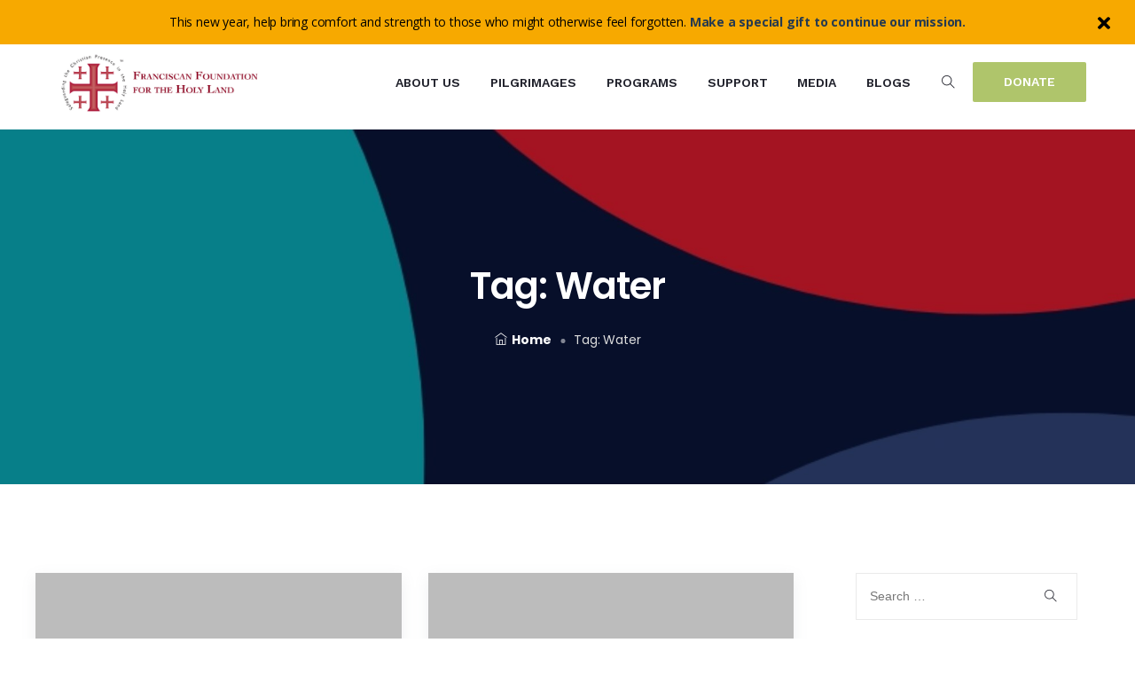

--- FILE ---
content_type: text/html; charset=UTF-8
request_url: https://ffhl.org/portfolio-tag/water/
body_size: 41327
content:
<!DOCTYPE html>
<html lang="en-US">
<head>
	<meta charset="UTF-8">
	<meta http-equiv="X-UA-Compatible" content="IE=edge">
	<meta name="viewport" content="width=device-width, initial-scale=1, shrink-to-fit=no">
	<meta name="mobile-web-app-capable" content="yes">
	<meta name="apple-mobile-web-app-capable" content="yes">
	<meta name="apple-mobile-web-app-title" content="Franciscan Foundation for the Holy Land - Preserving the Christian Presence in the Holy Land">
	<link rel="profile" href="//gmpg.org/xfn/11">
		<script>(function(html){html.className = html.className.replace(/\bno-js\b/,'js')})(document.documentElement);</script>
<meta name='robots' content='index, follow, max-image-preview:large, max-snippet:-1, max-video-preview:-1' />
	<style>img:is([sizes="auto" i], [sizes^="auto," i]) { contain-intrinsic-size: 3000px 1500px }</style>
	
	<!-- This site is optimized with the Yoast SEO plugin v22.2 - https://yoast.com/wordpress/plugins/seo/ -->
	<title>water Archives - Franciscan Foundation for the Holy Land</title>
	<link rel="canonical" href="https://ffhl.org/portfolio-tag/water/" />
	<meta property="og:locale" content="en_US" />
	<meta property="og:type" content="article" />
	<meta property="og:title" content="water Archives - Franciscan Foundation for the Holy Land" />
	<meta property="og:url" content="https://ffhl.org/portfolio-tag/water/" />
	<meta property="og:site_name" content="Franciscan Foundation for the Holy Land" />
	<meta name="twitter:card" content="summary_large_image" />
	<script type="application/ld+json" class="yoast-schema-graph">{"@context":"https://schema.org","@graph":[{"@type":"CollectionPage","@id":"https://ffhl.org/portfolio-tag/water/","url":"https://ffhl.org/portfolio-tag/water/","name":"water Archives - Franciscan Foundation for the Holy Land","isPartOf":{"@id":"https://ffhl.org/#website"},"primaryImageOfPage":{"@id":"https://ffhl.org/portfolio-tag/water/#primaryimage"},"image":{"@id":"https://ffhl.org/portfolio-tag/water/#primaryimage"},"thumbnailUrl":"https://ffhl.org/wp-content/uploads/2020/02/gallery-placeholder-1.png","breadcrumb":{"@id":"https://ffhl.org/portfolio-tag/water/#breadcrumb"},"inLanguage":"en-US"},{"@type":"ImageObject","inLanguage":"en-US","@id":"https://ffhl.org/portfolio-tag/water/#primaryimage","url":"https://ffhl.org/wp-content/uploads/2020/02/gallery-placeholder-1.png","contentUrl":"https://ffhl.org/wp-content/uploads/2020/02/gallery-placeholder-1.png","width":950,"height":635},{"@type":"BreadcrumbList","@id":"https://ffhl.org/portfolio-tag/water/#breadcrumb","itemListElement":[{"@type":"ListItem","position":1,"name":"Home","item":"https://ffhl.org/"},{"@type":"ListItem","position":2,"name":"water"}]},{"@type":"WebSite","@id":"https://ffhl.org/#website","url":"https://ffhl.org/","name":"Franciscan Foundation for the Holy Land","description":"Preserving the Christian Presence in the Holy Land","publisher":{"@id":"https://ffhl.org/#organization"},"potentialAction":[{"@type":"SearchAction","target":{"@type":"EntryPoint","urlTemplate":"https://ffhl.org/?s={search_term_string}"},"query-input":"required name=search_term_string"}],"inLanguage":"en-US"},{"@type":"Organization","@id":"https://ffhl.org/#organization","name":"Franciscan Foundation for the Holy Land","url":"https://ffhl.org/","logo":{"@type":"ImageObject","inLanguage":"en-US","@id":"https://ffhl.org/#/schema/logo/image/","url":"https://ffhl.org/wp-content/uploads/2023/05/FFHL-2023-Legacy-Logo-Landscape_1200px.jpg","contentUrl":"https://ffhl.org/wp-content/uploads/2023/05/FFHL-2023-Legacy-Logo-Landscape_1200px.jpg","width":1200,"height":411,"caption":"Franciscan Foundation for the Holy Land"},"image":{"@id":"https://ffhl.org/#/schema/logo/image/"}}]}</script>
	<!-- / Yoast SEO plugin. -->


<link rel='dns-prefetch' href='//fonts.googleapis.com' />
<link rel="alternate" type="application/rss+xml" title="Franciscan Foundation for the Holy Land &raquo; Feed" href="https://ffhl.org/feed/" />
<link rel="alternate" type="application/rss+xml" title="Franciscan Foundation for the Holy Land &raquo; Comments Feed" href="https://ffhl.org/comments/feed/" />
<link rel="alternate" type="application/rss+xml" title="Franciscan Foundation for the Holy Land &raquo; water Tag Feed" href="https://ffhl.org/portfolio-tag/water/feed/" />
<script type="text/javascript">
/* <![CDATA[ */
window._wpemojiSettings = {"baseUrl":"https:\/\/s.w.org\/images\/core\/emoji\/16.0.1\/72x72\/","ext":".png","svgUrl":"https:\/\/s.w.org\/images\/core\/emoji\/16.0.1\/svg\/","svgExt":".svg","source":{"concatemoji":"https:\/\/ffhl.org\/wp-includes\/js\/wp-emoji-release.min.js"}};
/*! This file is auto-generated */
!function(s,n){var o,i,e;function c(e){try{var t={supportTests:e,timestamp:(new Date).valueOf()};sessionStorage.setItem(o,JSON.stringify(t))}catch(e){}}function p(e,t,n){e.clearRect(0,0,e.canvas.width,e.canvas.height),e.fillText(t,0,0);var t=new Uint32Array(e.getImageData(0,0,e.canvas.width,e.canvas.height).data),a=(e.clearRect(0,0,e.canvas.width,e.canvas.height),e.fillText(n,0,0),new Uint32Array(e.getImageData(0,0,e.canvas.width,e.canvas.height).data));return t.every(function(e,t){return e===a[t]})}function u(e,t){e.clearRect(0,0,e.canvas.width,e.canvas.height),e.fillText(t,0,0);for(var n=e.getImageData(16,16,1,1),a=0;a<n.data.length;a++)if(0!==n.data[a])return!1;return!0}function f(e,t,n,a){switch(t){case"flag":return n(e,"\ud83c\udff3\ufe0f\u200d\u26a7\ufe0f","\ud83c\udff3\ufe0f\u200b\u26a7\ufe0f")?!1:!n(e,"\ud83c\udde8\ud83c\uddf6","\ud83c\udde8\u200b\ud83c\uddf6")&&!n(e,"\ud83c\udff4\udb40\udc67\udb40\udc62\udb40\udc65\udb40\udc6e\udb40\udc67\udb40\udc7f","\ud83c\udff4\u200b\udb40\udc67\u200b\udb40\udc62\u200b\udb40\udc65\u200b\udb40\udc6e\u200b\udb40\udc67\u200b\udb40\udc7f");case"emoji":return!a(e,"\ud83e\udedf")}return!1}function g(e,t,n,a){var r="undefined"!=typeof WorkerGlobalScope&&self instanceof WorkerGlobalScope?new OffscreenCanvas(300,150):s.createElement("canvas"),o=r.getContext("2d",{willReadFrequently:!0}),i=(o.textBaseline="top",o.font="600 32px Arial",{});return e.forEach(function(e){i[e]=t(o,e,n,a)}),i}function t(e){var t=s.createElement("script");t.src=e,t.defer=!0,s.head.appendChild(t)}"undefined"!=typeof Promise&&(o="wpEmojiSettingsSupports",i=["flag","emoji"],n.supports={everything:!0,everythingExceptFlag:!0},e=new Promise(function(e){s.addEventListener("DOMContentLoaded",e,{once:!0})}),new Promise(function(t){var n=function(){try{var e=JSON.parse(sessionStorage.getItem(o));if("object"==typeof e&&"number"==typeof e.timestamp&&(new Date).valueOf()<e.timestamp+604800&&"object"==typeof e.supportTests)return e.supportTests}catch(e){}return null}();if(!n){if("undefined"!=typeof Worker&&"undefined"!=typeof OffscreenCanvas&&"undefined"!=typeof URL&&URL.createObjectURL&&"undefined"!=typeof Blob)try{var e="postMessage("+g.toString()+"("+[JSON.stringify(i),f.toString(),p.toString(),u.toString()].join(",")+"));",a=new Blob([e],{type:"text/javascript"}),r=new Worker(URL.createObjectURL(a),{name:"wpTestEmojiSupports"});return void(r.onmessage=function(e){c(n=e.data),r.terminate(),t(n)})}catch(e){}c(n=g(i,f,p,u))}t(n)}).then(function(e){for(var t in e)n.supports[t]=e[t],n.supports.everything=n.supports.everything&&n.supports[t],"flag"!==t&&(n.supports.everythingExceptFlag=n.supports.everythingExceptFlag&&n.supports[t]);n.supports.everythingExceptFlag=n.supports.everythingExceptFlag&&!n.supports.flag,n.DOMReady=!1,n.readyCallback=function(){n.DOMReady=!0}}).then(function(){return e}).then(function(){var e;n.supports.everything||(n.readyCallback(),(e=n.source||{}).concatemoji?t(e.concatemoji):e.wpemoji&&e.twemoji&&(t(e.twemoji),t(e.wpemoji)))}))}((window,document),window._wpemojiSettings);
/* ]]> */
</script>
<link rel='stylesheet' id='genesis-blocks-style-css-css' href='https://ffhl.org/wp-content/plugins/genesis-blocks/dist/style-blocks.build.css?ver=1744827176' type='text/css' media='all' />
<style id='wp-emoji-styles-inline-css' type='text/css'>

	img.wp-smiley, img.emoji {
		display: inline !important;
		border: none !important;
		box-shadow: none !important;
		height: 1em !important;
		width: 1em !important;
		margin: 0 0.07em !important;
		vertical-align: -0.1em !important;
		background: none !important;
		padding: 0 !important;
	}
</style>
<link rel='stylesheet' id='wp-block-library-css' href='https://ffhl.org/wp-includes/css/dist/block-library/style.min.css' type='text/css' media='all' />
<style id='wp-block-library-theme-inline-css' type='text/css'>
.wp-block-audio :where(figcaption){color:#555;font-size:13px;text-align:center}.is-dark-theme .wp-block-audio :where(figcaption){color:#ffffffa6}.wp-block-audio{margin:0 0 1em}.wp-block-code{border:1px solid #ccc;border-radius:4px;font-family:Menlo,Consolas,monaco,monospace;padding:.8em 1em}.wp-block-embed :where(figcaption){color:#555;font-size:13px;text-align:center}.is-dark-theme .wp-block-embed :where(figcaption){color:#ffffffa6}.wp-block-embed{margin:0 0 1em}.blocks-gallery-caption{color:#555;font-size:13px;text-align:center}.is-dark-theme .blocks-gallery-caption{color:#ffffffa6}:root :where(.wp-block-image figcaption){color:#555;font-size:13px;text-align:center}.is-dark-theme :root :where(.wp-block-image figcaption){color:#ffffffa6}.wp-block-image{margin:0 0 1em}.wp-block-pullquote{border-bottom:4px solid;border-top:4px solid;color:currentColor;margin-bottom:1.75em}.wp-block-pullquote cite,.wp-block-pullquote footer,.wp-block-pullquote__citation{color:currentColor;font-size:.8125em;font-style:normal;text-transform:uppercase}.wp-block-quote{border-left:.25em solid;margin:0 0 1.75em;padding-left:1em}.wp-block-quote cite,.wp-block-quote footer{color:currentColor;font-size:.8125em;font-style:normal;position:relative}.wp-block-quote:where(.has-text-align-right){border-left:none;border-right:.25em solid;padding-left:0;padding-right:1em}.wp-block-quote:where(.has-text-align-center){border:none;padding-left:0}.wp-block-quote.is-large,.wp-block-quote.is-style-large,.wp-block-quote:where(.is-style-plain){border:none}.wp-block-search .wp-block-search__label{font-weight:700}.wp-block-search__button{border:1px solid #ccc;padding:.375em .625em}:where(.wp-block-group.has-background){padding:1.25em 2.375em}.wp-block-separator.has-css-opacity{opacity:.4}.wp-block-separator{border:none;border-bottom:2px solid;margin-left:auto;margin-right:auto}.wp-block-separator.has-alpha-channel-opacity{opacity:1}.wp-block-separator:not(.is-style-wide):not(.is-style-dots){width:100px}.wp-block-separator.has-background:not(.is-style-dots){border-bottom:none;height:1px}.wp-block-separator.has-background:not(.is-style-wide):not(.is-style-dots){height:2px}.wp-block-table{margin:0 0 1em}.wp-block-table td,.wp-block-table th{word-break:normal}.wp-block-table :where(figcaption){color:#555;font-size:13px;text-align:center}.is-dark-theme .wp-block-table :where(figcaption){color:#ffffffa6}.wp-block-video :where(figcaption){color:#555;font-size:13px;text-align:center}.is-dark-theme .wp-block-video :where(figcaption){color:#ffffffa6}.wp-block-video{margin:0 0 1em}:root :where(.wp-block-template-part.has-background){margin-bottom:0;margin-top:0;padding:1.25em 2.375em}
</style>
<style id='classic-theme-styles-inline-css' type='text/css'>
/*! This file is auto-generated */
.wp-block-button__link{color:#fff;background-color:#32373c;border-radius:9999px;box-shadow:none;text-decoration:none;padding:calc(.667em + 2px) calc(1.333em + 2px);font-size:1.125em}.wp-block-file__button{background:#32373c;color:#fff;text-decoration:none}
</style>
<style id='global-styles-inline-css' type='text/css'>
:root{--wp--preset--aspect-ratio--square: 1;--wp--preset--aspect-ratio--4-3: 4/3;--wp--preset--aspect-ratio--3-4: 3/4;--wp--preset--aspect-ratio--3-2: 3/2;--wp--preset--aspect-ratio--2-3: 2/3;--wp--preset--aspect-ratio--16-9: 16/9;--wp--preset--aspect-ratio--9-16: 9/16;--wp--preset--color--black: #000000;--wp--preset--color--cyan-bluish-gray: #abb8c3;--wp--preset--color--white: #FFF;--wp--preset--color--pale-pink: #f78da7;--wp--preset--color--vivid-red: #cf2e2e;--wp--preset--color--luminous-vivid-orange: #ff6900;--wp--preset--color--luminous-vivid-amber: #fcb900;--wp--preset--color--light-green-cyan: #7bdcb5;--wp--preset--color--vivid-green-cyan: #00d084;--wp--preset--color--pale-cyan-blue: #8ed1fc;--wp--preset--color--vivid-cyan-blue: #0693e3;--wp--preset--color--vivid-purple: #9b51e0;--wp--preset--color--primary: ;--wp--preset--color--dark-gray: #0a0c19;--wp--preset--color--light-gray: #777;--wp--preset--gradient--vivid-cyan-blue-to-vivid-purple: linear-gradient(135deg,rgba(6,147,227,1) 0%,rgb(155,81,224) 100%);--wp--preset--gradient--light-green-cyan-to-vivid-green-cyan: linear-gradient(135deg,rgb(122,220,180) 0%,rgb(0,208,130) 100%);--wp--preset--gradient--luminous-vivid-amber-to-luminous-vivid-orange: linear-gradient(135deg,rgba(252,185,0,1) 0%,rgba(255,105,0,1) 100%);--wp--preset--gradient--luminous-vivid-orange-to-vivid-red: linear-gradient(135deg,rgba(255,105,0,1) 0%,rgb(207,46,46) 100%);--wp--preset--gradient--very-light-gray-to-cyan-bluish-gray: linear-gradient(135deg,rgb(238,238,238) 0%,rgb(169,184,195) 100%);--wp--preset--gradient--cool-to-warm-spectrum: linear-gradient(135deg,rgb(74,234,220) 0%,rgb(151,120,209) 20%,rgb(207,42,186) 40%,rgb(238,44,130) 60%,rgb(251,105,98) 80%,rgb(254,248,76) 100%);--wp--preset--gradient--blush-light-purple: linear-gradient(135deg,rgb(255,206,236) 0%,rgb(152,150,240) 100%);--wp--preset--gradient--blush-bordeaux: linear-gradient(135deg,rgb(254,205,165) 0%,rgb(254,45,45) 50%,rgb(107,0,62) 100%);--wp--preset--gradient--luminous-dusk: linear-gradient(135deg,rgb(255,203,112) 0%,rgb(199,81,192) 50%,rgb(65,88,208) 100%);--wp--preset--gradient--pale-ocean: linear-gradient(135deg,rgb(255,245,203) 0%,rgb(182,227,212) 50%,rgb(51,167,181) 100%);--wp--preset--gradient--electric-grass: linear-gradient(135deg,rgb(202,248,128) 0%,rgb(113,206,126) 100%);--wp--preset--gradient--midnight: linear-gradient(135deg,rgb(2,3,129) 0%,rgb(40,116,252) 100%);--wp--preset--font-size--small: 12px;--wp--preset--font-size--medium: 20px;--wp--preset--font-size--large: 25px;--wp--preset--font-size--x-large: 42px;--wp--preset--font-size--normal: 14px;--wp--preset--font-size--huge: 55px;--wp--preset--spacing--20: 0.44rem;--wp--preset--spacing--30: 0.67rem;--wp--preset--spacing--40: 1rem;--wp--preset--spacing--50: 1.5rem;--wp--preset--spacing--60: 2.25rem;--wp--preset--spacing--70: 3.38rem;--wp--preset--spacing--80: 5.06rem;--wp--preset--shadow--natural: 6px 6px 9px rgba(0, 0, 0, 0.2);--wp--preset--shadow--deep: 12px 12px 50px rgba(0, 0, 0, 0.4);--wp--preset--shadow--sharp: 6px 6px 0px rgba(0, 0, 0, 0.2);--wp--preset--shadow--outlined: 6px 6px 0px -3px rgba(255, 255, 255, 1), 6px 6px rgba(0, 0, 0, 1);--wp--preset--shadow--crisp: 6px 6px 0px rgba(0, 0, 0, 1);}:where(.is-layout-flex){gap: 0.5em;}:where(.is-layout-grid){gap: 0.5em;}body .is-layout-flex{display: flex;}.is-layout-flex{flex-wrap: wrap;align-items: center;}.is-layout-flex > :is(*, div){margin: 0;}body .is-layout-grid{display: grid;}.is-layout-grid > :is(*, div){margin: 0;}:where(.wp-block-columns.is-layout-flex){gap: 2em;}:where(.wp-block-columns.is-layout-grid){gap: 2em;}:where(.wp-block-post-template.is-layout-flex){gap: 1.25em;}:where(.wp-block-post-template.is-layout-grid){gap: 1.25em;}.has-black-color{color: var(--wp--preset--color--black) !important;}.has-cyan-bluish-gray-color{color: var(--wp--preset--color--cyan-bluish-gray) !important;}.has-white-color{color: var(--wp--preset--color--white) !important;}.has-pale-pink-color{color: var(--wp--preset--color--pale-pink) !important;}.has-vivid-red-color{color: var(--wp--preset--color--vivid-red) !important;}.has-luminous-vivid-orange-color{color: var(--wp--preset--color--luminous-vivid-orange) !important;}.has-luminous-vivid-amber-color{color: var(--wp--preset--color--luminous-vivid-amber) !important;}.has-light-green-cyan-color{color: var(--wp--preset--color--light-green-cyan) !important;}.has-vivid-green-cyan-color{color: var(--wp--preset--color--vivid-green-cyan) !important;}.has-pale-cyan-blue-color{color: var(--wp--preset--color--pale-cyan-blue) !important;}.has-vivid-cyan-blue-color{color: var(--wp--preset--color--vivid-cyan-blue) !important;}.has-vivid-purple-color{color: var(--wp--preset--color--vivid-purple) !important;}.has-black-background-color{background-color: var(--wp--preset--color--black) !important;}.has-cyan-bluish-gray-background-color{background-color: var(--wp--preset--color--cyan-bluish-gray) !important;}.has-white-background-color{background-color: var(--wp--preset--color--white) !important;}.has-pale-pink-background-color{background-color: var(--wp--preset--color--pale-pink) !important;}.has-vivid-red-background-color{background-color: var(--wp--preset--color--vivid-red) !important;}.has-luminous-vivid-orange-background-color{background-color: var(--wp--preset--color--luminous-vivid-orange) !important;}.has-luminous-vivid-amber-background-color{background-color: var(--wp--preset--color--luminous-vivid-amber) !important;}.has-light-green-cyan-background-color{background-color: var(--wp--preset--color--light-green-cyan) !important;}.has-vivid-green-cyan-background-color{background-color: var(--wp--preset--color--vivid-green-cyan) !important;}.has-pale-cyan-blue-background-color{background-color: var(--wp--preset--color--pale-cyan-blue) !important;}.has-vivid-cyan-blue-background-color{background-color: var(--wp--preset--color--vivid-cyan-blue) !important;}.has-vivid-purple-background-color{background-color: var(--wp--preset--color--vivid-purple) !important;}.has-black-border-color{border-color: var(--wp--preset--color--black) !important;}.has-cyan-bluish-gray-border-color{border-color: var(--wp--preset--color--cyan-bluish-gray) !important;}.has-white-border-color{border-color: var(--wp--preset--color--white) !important;}.has-pale-pink-border-color{border-color: var(--wp--preset--color--pale-pink) !important;}.has-vivid-red-border-color{border-color: var(--wp--preset--color--vivid-red) !important;}.has-luminous-vivid-orange-border-color{border-color: var(--wp--preset--color--luminous-vivid-orange) !important;}.has-luminous-vivid-amber-border-color{border-color: var(--wp--preset--color--luminous-vivid-amber) !important;}.has-light-green-cyan-border-color{border-color: var(--wp--preset--color--light-green-cyan) !important;}.has-vivid-green-cyan-border-color{border-color: var(--wp--preset--color--vivid-green-cyan) !important;}.has-pale-cyan-blue-border-color{border-color: var(--wp--preset--color--pale-cyan-blue) !important;}.has-vivid-cyan-blue-border-color{border-color: var(--wp--preset--color--vivid-cyan-blue) !important;}.has-vivid-purple-border-color{border-color: var(--wp--preset--color--vivid-purple) !important;}.has-vivid-cyan-blue-to-vivid-purple-gradient-background{background: var(--wp--preset--gradient--vivid-cyan-blue-to-vivid-purple) !important;}.has-light-green-cyan-to-vivid-green-cyan-gradient-background{background: var(--wp--preset--gradient--light-green-cyan-to-vivid-green-cyan) !important;}.has-luminous-vivid-amber-to-luminous-vivid-orange-gradient-background{background: var(--wp--preset--gradient--luminous-vivid-amber-to-luminous-vivid-orange) !important;}.has-luminous-vivid-orange-to-vivid-red-gradient-background{background: var(--wp--preset--gradient--luminous-vivid-orange-to-vivid-red) !important;}.has-very-light-gray-to-cyan-bluish-gray-gradient-background{background: var(--wp--preset--gradient--very-light-gray-to-cyan-bluish-gray) !important;}.has-cool-to-warm-spectrum-gradient-background{background: var(--wp--preset--gradient--cool-to-warm-spectrum) !important;}.has-blush-light-purple-gradient-background{background: var(--wp--preset--gradient--blush-light-purple) !important;}.has-blush-bordeaux-gradient-background{background: var(--wp--preset--gradient--blush-bordeaux) !important;}.has-luminous-dusk-gradient-background{background: var(--wp--preset--gradient--luminous-dusk) !important;}.has-pale-ocean-gradient-background{background: var(--wp--preset--gradient--pale-ocean) !important;}.has-electric-grass-gradient-background{background: var(--wp--preset--gradient--electric-grass) !important;}.has-midnight-gradient-background{background: var(--wp--preset--gradient--midnight) !important;}.has-small-font-size{font-size: var(--wp--preset--font-size--small) !important;}.has-medium-font-size{font-size: var(--wp--preset--font-size--medium) !important;}.has-large-font-size{font-size: var(--wp--preset--font-size--large) !important;}.has-x-large-font-size{font-size: var(--wp--preset--font-size--x-large) !important;}
:where(.wp-block-post-template.is-layout-flex){gap: 1.25em;}:where(.wp-block-post-template.is-layout-grid){gap: 1.25em;}
:where(.wp-block-columns.is-layout-flex){gap: 2em;}:where(.wp-block-columns.is-layout-grid){gap: 2em;}
:root :where(.wp-block-pullquote){font-size: 1.5em;line-height: 1.6;}
</style>
<link rel='stylesheet' id='contact-form-7-css' href='https://ffhl.org/wp-content/plugins/contact-form-7/includes/css/styles.css?ver=5.9' type='text/css' media='all' />
<link rel='stylesheet' id='swnza_css-css' href='https://ffhl.org/wp-content/plugins/sitewide-notice-wp/css/swnza.css' type='text/css' media='all' />
<link rel='stylesheet' id='give-styles-css' href='https://ffhl.org/wp-content/plugins/give/assets/dist/css/give.css?ver=3.14.2' type='text/css' media='all' />
<link rel='stylesheet' id='give-donation-summary-style-frontend-css' href='https://ffhl.org/wp-content/plugins/give/assets/dist/css/give-donation-summary.css?ver=3.14.2' type='text/css' media='all' />
<link rel='stylesheet' id='hfe-style-css' href='https://ffhl.org/wp-content/plugins/header-footer-elementor/assets/css/header-footer-elementor.css?ver=1.6.25' type='text/css' media='all' />
<link rel='stylesheet' id='elementor-icons-css' href='https://ffhl.org/wp-content/plugins/elementor/assets/lib/eicons/css/elementor-icons.min.css?ver=5.29.0' type='text/css' media='all' />
<link rel='stylesheet' id='elementor-frontend-css' href='https://ffhl.org/wp-content/plugins/elementor/assets/css/frontend-lite.min.css?ver=3.19.4' type='text/css' media='all' />
<link rel='stylesheet' id='swiper-css' href='https://ffhl.org/wp-content/plugins/elementor/assets/lib/swiper/css/swiper.min.css?ver=5.3.6' type='text/css' media='all' />
<link rel='stylesheet' id='elementor-post-8-css' href='https://ffhl.org/wp-content/uploads/elementor/css/post-8.css?ver=1686073622' type='text/css' media='all' />
<link rel='stylesheet' id='slick-css' href='https://ffhl.org/wp-content/plugins/charitian-core/assets/css/slick.min.css' type='text/css' media='all' />
<link rel='stylesheet' id='odometer-css' href='https://ffhl.org/wp-content/plugins/charitian-core/assets/css/odometer-theme-default.min.css' type='text/css' media='all' />
<link rel='stylesheet' id='charitian-main-slider-css' href='https://ffhl.org/wp-content/plugins/charitian-core/assets/css/main-slider.min.css' type='text/css' media='all' />
<link rel='stylesheet' id='charitian-el-core-css' href='https://ffhl.org/wp-content/plugins/charitian-core/assets/css/el-main.min.css' type='text/css' media='all' />
<link rel='stylesheet' id='elementor-pro-css' href='https://ffhl.org/wp-content/plugins/elementor-pro/assets/css/frontend-lite.min.css?ver=3.10.3' type='text/css' media='all' />
<link rel='stylesheet' id='elementor-global-css' href='https://ffhl.org/wp-content/uploads/elementor/css/global.css?ver=1686073622' type='text/css' media='all' />
<link rel='stylesheet' id='elementor-post-10984-css' href='https://ffhl.org/wp-content/uploads/elementor/css/post-10984.css?ver=1769007617' type='text/css' media='all' />
<link rel='stylesheet' id='hfe-widgets-style-css' href='https://ffhl.org/wp-content/plugins/header-footer-elementor/inc/widgets-css/frontend.css?ver=1.6.25' type='text/css' media='all' />
<link rel='stylesheet' id='charitian-google-fonts-css' href='//fonts.googleapis.com/css?family=Work+Sans%3A400%2C500%2C600%2C700%7CPoppins%3A400%2C500%2C600%2C700%7COpen+Sans%3A400%2C600&#038;subset=latin%2Clatin-ext' type='text/css' media='all' />
<link rel='stylesheet' id='bootstrap-css' href='https://ffhl.org/wp-content/themes/charitian/assets/css/bootstrap.min.css?ver=1.1' type='text/css' media='all' />
<link rel='stylesheet' id='font-awesome-icons-css' href='https://ffhl.org/wp-content/themes/charitian/assets/css/font-awesome.min.css?ver=1.1' type='text/css' media='all' />
<link rel='stylesheet' id='themify-icons-css' href='https://ffhl.org/wp-content/themes/charitian/assets/css/themify-icons.css?ver=1.1' type='text/css' media='all' />
<link rel='stylesheet' id='charitian-default-css' href='https://ffhl.org/wp-content/themes/charitian/assets/css/default-styles.css?ver=1.1' type='text/css' media='all' />
<link rel='stylesheet' id='charitian-wp-blocks-css' href='https://ffhl.org/wp-content/themes/charitian/assets/css/wp-blocks.min.css?ver=1.1' type='text/css' media='all' />
<link rel='stylesheet' id='charitian-give-wp-css' href='https://ffhl.org/wp-content/themes/charitian/assets/css/give-wp.min.css?ver=1.1' type='text/css' media='all' />
<link rel='stylesheet' id='charitian-main-css' href='https://ffhl.org/wp-content/themes/charitian/assets/css/main.min.css?ver=1.1' type='text/css' media='all' />
<link rel='stylesheet' id='charitian-stylesheet-css' href='https://ffhl.org/wp-content/themes/charitian-child/style.css' type='text/css' media='all' />
<link rel='stylesheet' id='owl-carousel-css' href='https://ffhl.org/wp-content/plugins/charitian-core/assets/css/owl.carousel.min.css' type='text/css' media='all' />
<link rel='stylesheet' id='e-animations-css' href='https://ffhl.org/wp-content/plugins/elementor/assets/lib/animations/animations.min.css?ver=3.19.4' type='text/css' media='all' />
<link rel='stylesheet' id='cssanimation-css' href='https://ffhl.org/wp-content/plugins/charitian-core/assets/css/cssanimation.min.css?ver=1.0.0' type='text/css' media='all' />
<link rel='stylesheet' id='venobox-css' href='https://ffhl.org/wp-content/plugins/charitian-core/assets/css/venobox.min.css' type='text/css' media='all' />
<link rel='stylesheet' id='charitian-core-main-css' href='https://ffhl.org/wp-content/plugins/charitian-core/assets/css/plugin-toolkit.min.css?ver=1.9.3' type='text/css' media='all' />
<link rel='stylesheet' id='google-fonts-1-css' href='https://fonts.googleapis.com/css?family=Roboto%3A100%2C100italic%2C200%2C200italic%2C300%2C300italic%2C400%2C400italic%2C500%2C500italic%2C600%2C600italic%2C700%2C700italic%2C800%2C800italic%2C900%2C900italic%7CRoboto+Slab%3A100%2C100italic%2C200%2C200italic%2C300%2C300italic%2C400%2C400italic%2C500%2C500italic%2C600%2C600italic%2C700%2C700italic%2C800%2C800italic%2C900%2C900italic%7CPoppins%3A100%2C100italic%2C200%2C200italic%2C300%2C300italic%2C400%2C400italic%2C500%2C500italic%2C600%2C600italic%2C700%2C700italic%2C800%2C800italic%2C900%2C900italic%7COpen+Sans%3A100%2C100italic%2C200%2C200italic%2C300%2C300italic%2C400%2C400italic%2C500%2C500italic%2C600%2C600italic%2C700%2C700italic%2C800%2C800italic%2C900%2C900italic%7CWork+Sans%3A100%2C100italic%2C200%2C200italic%2C300%2C300italic%2C400%2C400italic%2C500%2C500italic%2C600%2C600italic%2C700%2C700italic%2C800%2C800italic%2C900%2C900italic&#038;display=auto' type='text/css' media='all' />
<link rel='stylesheet' id='elementor-icons-shared-0-css' href='https://ffhl.org/wp-content/plugins/elementor/assets/lib/font-awesome/css/fontawesome.min.css?ver=5.15.3' type='text/css' media='all' />
<link rel='stylesheet' id='elementor-icons-fa-solid-css' href='https://ffhl.org/wp-content/plugins/elementor/assets/lib/font-awesome/css/solid.min.css?ver=5.15.3' type='text/css' media='all' />
<link rel='stylesheet' id='elementor-icons-fa-regular-css' href='https://ffhl.org/wp-content/plugins/elementor/assets/lib/font-awesome/css/regular.min.css?ver=5.15.3' type='text/css' media='all' />
<link rel='stylesheet' id='elementor-icons-fa-brands-css' href='https://ffhl.org/wp-content/plugins/elementor/assets/lib/font-awesome/css/brands.min.css?ver=5.15.3' type='text/css' media='all' />
<link rel="preconnect" href="https://fonts.gstatic.com/" crossorigin><script type="text/javascript" src="https://ffhl.org/wp-includes/js/jquery/jquery.min.js?ver=3.7.1" id="jquery-core-js"></script>
<script type="text/javascript" src="https://ffhl.org/wp-includes/js/jquery/jquery-migrate.min.js?ver=3.4.1" id="jquery-migrate-js"></script>
<script type="text/javascript" src="https://ffhl.org/wp-includes/js/dist/hooks.min.js?ver=4d63a3d491d11ffd8ac6" id="wp-hooks-js"></script>
<script type="text/javascript" src="https://ffhl.org/wp-includes/js/dist/i18n.min.js?ver=5e580eb46a90c2b997e6" id="wp-i18n-js"></script>
<script type="text/javascript" id="wp-i18n-js-after">
/* <![CDATA[ */
wp.i18n.setLocaleData( { 'text direction\u0004ltr': [ 'ltr' ] } );
/* ]]> */
</script>
<script type="text/javascript" id="give-js-extra">
/* <![CDATA[ */
var give_global_vars = {"ajaxurl":"https:\/\/ffhl.org\/wp-admin\/admin-ajax.php","checkout_nonce":"9057c03251","currency":"USD","currency_sign":"$","currency_pos":"before","thousands_separator":",","decimal_separator":".","no_gateway":"Please select a payment method.","bad_minimum":"The minimum custom donation amount for this form is","bad_maximum":"The maximum custom donation amount for this form is","general_loading":"Loading...","purchase_loading":"Please Wait...","textForOverlayScreen":"<h3>Processing...<\/h3><p>This will only take a second!<\/p>","number_decimals":"2","is_test_mode":"1","give_version":"3.14.2","magnific_options":{"main_class":"give-modal","close_on_bg_click":false},"form_translation":{"payment-mode":"Please select payment mode.","give_first":"Please enter your first name.","give_last":"Please enter your last name.","give_email":"Please enter a valid email address.","give_user_login":"Invalid email address or username.","give_user_pass":"Enter a password.","give_user_pass_confirm":"Enter the password confirmation.","give_agree_to_terms":"You must agree to the terms and conditions."},"confirm_email_sent_message":"Please check your email and click on the link to access your complete donation history.","ajax_vars":{"ajaxurl":"https:\/\/ffhl.org\/wp-admin\/admin-ajax.php","ajaxNonce":"c06a8fd4e5","loading":"Loading","select_option":"Please select an option","default_gateway":"manual","permalinks":"1","number_decimals":2},"cookie_hash":"20cd1f6b314b91392ecf97e2c3f5339d","session_nonce_cookie_name":"wp-give_session_reset_nonce_20cd1f6b314b91392ecf97e2c3f5339d","session_cookie_name":"wp-give_session_20cd1f6b314b91392ecf97e2c3f5339d","delete_session_nonce_cookie":"0"};
var giveApiSettings = {"root":"https:\/\/ffhl.org\/wp-json\/give-api\/v2\/","rest_base":"give-api\/v2"};
/* ]]> */
</script>
<script type="text/javascript" src="https://ffhl.org/wp-content/plugins/give/assets/dist/js/give.js?ver=fd6dd27625eb0240" id="give-js"></script>
<script type="text/javascript" src="https://ffhl.org/wp-content/themes/charitian/assets/js/popper.min.js?ver=1" id="popper-js"></script>
<script type="text/javascript" src="https://ffhl.org/wp-content/plugins/charitian-core/assets/js/owl.carousel.min.js?ver=2.2.1" id="owl-carousel-js"></script>
<script type="text/javascript" src="https://ffhl.org/wp-content/plugins/charitian-core/assets/js/wow.min.js?ver=1.3.0" id="wow-js"></script>
<link rel="https://api.w.org/" href="https://ffhl.org/wp-json/" /><link rel="EditURI" type="application/rsd+xml" title="RSD" href="https://ffhl.org/xmlrpc.php?rsd" />
<!-- HFCM by 99 Robots - Snippet # 2: Archive Tracking Code -->
<!-- Google tag (gtag.js) -->
<script async src="https://www.googletagmanager.com/gtag/js?id=G-3C922QE56Y"></script>
<script>
  window.dataLayer = window.dataLayer || [];
  function gtag(){dataLayer.push(arguments);}
  gtag('js', new Date());

  gtag('config', 'G-3C922QE56Y');
</script>
<!-- /end HFCM by 99 Robots -->
<!-- HFCM by 99 Robots - Snippet # 4: Google GA4 Tracking -->
<!-- Google tag (gtag.js) -->
<script async src="https://www.googletagmanager.com/gtag/js?id=UA-125889872-1"></script>
<script>
  window.dataLayer = window.dataLayer || [];
  function gtag(){dataLayer.push(arguments);}
  gtag('js', new Date());

  gtag('config', 'UA-125889872-1');
</script>

<!-- Google tag (gtag.js) --> <script async src="https://www.googletagmanager.com/gtag/js?id=AW-831929334"></script> <script> window.dataLayer = window.dataLayer || []; function gtag(){dataLayer.push(arguments);} gtag('js', new Date()); gtag('config', 'AW-831929334'); </script>
<!-- /end HFCM by 99 Robots -->
<!-- HFCM by 99 Robots - Snippet # 5: Bloomerang Tracking -->
<script src="https://api.bloomerang.co/v1/WebsiteVisit?ApiKey=pub_8a2ed675-4b01-11ed-8c3c-0af753710b63" type="text/javascript"></script>
<!-- /end HFCM by 99 Robots -->
<meta name="generator" content="Give v3.14.2" />
<meta name="generator" content="Elementor 3.19.4; features: e_optimized_assets_loading, e_optimized_css_loading, additional_custom_breakpoints, block_editor_assets_optimize, e_image_loading_optimization; settings: css_print_method-external, google_font-enabled, font_display-auto">
<link rel="icon" href="https://ffhl.org/wp-content/uploads/2023/05/cropped-FFHL-2023-Legacy-Logo-favicon-512px-32x32.png" sizes="32x32" />
<link rel="icon" href="https://ffhl.org/wp-content/uploads/2023/05/cropped-FFHL-2023-Legacy-Logo-favicon-512px-192x192.png" sizes="192x192" />
<link rel="apple-touch-icon" href="https://ffhl.org/wp-content/uploads/2023/05/cropped-FFHL-2023-Legacy-Logo-favicon-512px-180x180.png" />
<meta name="msapplication-TileImage" content="https://ffhl.org/wp-content/uploads/2023/05/cropped-FFHL-2023-Legacy-Logo-favicon-512px-270x270.png" />
<style type="text/css">.scroll-to-top,.scroll-to-top:hover{background-color:#fa575d;}.scroll-to-top,.scroll-to-top:hover{color:#fff;}#preloader{background-color:#fff;}#preloader .loader svg{fill:#fa575d;}.header .header-logo img,.sticky-header .header-logo img{max-width:100%;}.footer-widget-section{background-color:#20212b;}.footer-widget-section{border-color:rgba(255,255,255,0.05);}.footer-wrap{background-color:#20212b;}.footer-wrap .site-info{color:#ddd;}</style>		<style type="text/css" id="wp-custom-css">
			/* Global Colors */

.page-header {
	background-color: #263A4F !important;
}

a, a:hover, a:focus {
	color: #263A4F;
	font-weight: bold;
}

/* Buttons */
.header-btn,
.wt-button-wrap a{
	background-color: #afc56b !important;
}

.light-btn a {
	background-color: #4c1211 !important;
	border: 1px solid #fff !important;
}

.light-btn a:hover {
	color: #000 !important;
}

.portfolio-details .ps-launch-btn {
	font-family: "Work Sans", Sans-serif !important;
	font-size: 12px !important;
	font-weight: 600 !important;
	text-transform: uppercase !important;
	letter-spacing: 0px !important;
	color: #fff !important;
	background-image: linear-gradient(180deg, var( --e-global-color-d2368cb ) 0%, var( --e-global-color-2542669 ) 100%) !important;
}

/* End Global Colors */

/* Global Fonts */

.elementor-widget-container h3 {
	font-size: 22px !important;
	line-height: 32px !important;
}

.section-heading p, .elementor-widget-container p, .section-heading li, .elementor-widget-container li, .elementor-accordion-title {
	font-size: 18px !important;
	line-height: 28px !important;
}

.elementor-accordion-icon-left {
	margin-top: 5px;
}

.section-heading h4 {
	font-size: 16px;
	text-transform: uppercase;
	line-height: 18px !important;
}

.team-details .m-title {
	font-size: 22px !important;
}

.team-details .pos {
	font-size: 18px !important;
}

.blog-posts .entry_title {
	font-size: 32px;
	line-height: 36px;
}

.blog-posts .entry-excerpt {
	font-size: 18px;
	line-height: 28px;
}

.blog-single .entry-content p, .blog-single .entry-content li {
	font-size: 18px;
	line-height: 32px;
}

/* End Global Fonts */

/* Boomerang Form */

.btn-submit, #mc-embedded-subscribe {
	background-color: #222 !important;
	border: 0 !important;
	color: #fff !important;
	font-size: 12px !important;
	font-family: "Work Sans", sans-serif !important;
	font-weight: 600 !important;
	padding: 18px 15px !important;
	letter-spacing: 1px !important;
	line-height: 1 !important;
	text-transform: uppercase !important;
	transition: background 0.2s !important;
	border-radius: 0 !important;
	height: auto !important;
}

.donation-form .field input,
.donation-form .field select,
.donation-form .field textarea,
.donation-form #card-element,
.form-wide .field input,
.form-wide .field select,
.form-wide .field textarea,
.form-wide #card-element,
.form-wide .InputElement {
	max-width: 100% !important;
}

.elementor-11259 h3, .form-wide h3, #mc_embed_signup h3 {
	margin-top: 20px;
}

.elementor-11259 select, .form-wide select, #mc_embed_signup select {
	height: 25px !important;
	width: 94.5% !important;
}

.elementor-11259 input[type='radio'], .elementor-11259 input[type='radio']:checked:after, .form-wide input[type='radio'], .form-wide input[type='radio']:checked:after {
	margin-top: 5px !important;
}

.donation-form input[type='radio']:after, .form-wide input[type='radio']:after {
	position: relative !important;
	margin-top: 5px !important;
}

#mc_embed_signup,
#mc_embed_signup .mc-field-group,
#mce-ADDRESS-country {
	width: 100% !important;
}

.elementor-11259 select, .form-wide select, #mc_embed_signup select {
	padding: 5px !important;
	height: 40px !important;
}

#mc_embed_signup .datefield .monthfield input, #mc_embed_signup .datefield .dayfield input {
	width: 50px !important;
	padding: 5px 10px !important;
}

/* End Boomerang  Form */

.primary-header-inner {
	padding: 10px 0;
}

.primary-header .header-logo {
	max-width: 250px;
}

/* Header */

.header-menu-wrap a, .header-btn {
	font-size: 14px !important;
}

/* Events Header */

.post-type-archive-dl-event .page-header, .single-post .page-header {
	background-image: url("https://ffhl.org/wp-content/uploads/2023/02/all-bio-hero_1920x600.jpg") !important;
}

/* Sitewide Banner */
.swnza_banner {
	padding: 12px 0 !important;
	/* position: relative !important; */
}

.swnza_banner p {
	font-size: 14px !important;
}

.swnza_close_button {
	top: 16px !important;
	margin-right: 20px !important;
	border: 0 !important;
}

.swnza_close_button {
	background-color: #f7a900 !important;
}

/*Hero Button Styling*/

.slide-2 .dl-btn-2{
	background-color:#510000!important;
}

.slide-3 .dl-btn-2{
	background-color:#510000!important;
}

/* Blog */
.blog .author, .el-blog-posts .author, .el-blog-posts .comments {
	display: none;
}

.single-post-meta .author, .single-post-meta li:nth-child(3) {
	display: none;
}		</style>
		</head>

<body data-rsssl=1 class="archive tax-portfolio-tag term-water term-34 wp-custom-logo wp-embed-responsive wp-theme-charitian wp-child-theme-charitian-child give-test-mode give-page ehf-footer ehf-template-charitian ehf-stylesheet-charitian-child charitian hfeed header-1 elementor-default elementor-kit-8">

<div class="hfeed site" id="page">

		<div id="preloader">
	        <div class="loader">
	        	        	<svg width="80pt" height="80pt" fill="#fa575d" viewBox="0 0 80 80" xmlns="http://www.w3.org/2000/svg">
					<g transform="translate(0 80) scale(.1 -.1)">
					<path d="m200 629c-33-13-68-47-86-81-27-51-15-150 25-208 12-17 21-8 72 73 36 56 70 68 43 15l-16-33 38 37c30 28 45 36 62 32 29-8 28-12-10-59l-32-40 35 33c19 17 38 32 42 32 16 0 4-22-43-77-27-32-50-60-50-63 0-4 16-4 36-2 31 4 35 2 32-14-2-15-18-21-72-30-52-9-74-18-95-38l-26-28 47 23c52 25 54 24 134-25l40-25 67 40c132 79 207 176 213 276 2 28 10 67 20 85l16 33-32-30c-17-16-41-49-53-71-33-63-96-154-107-154-13 0-13 16 1 43 7 14-4 8-30-18-22-21-41-34-41-27 0 6-7 9-15 6-18-7-20 17-3 34 7 7 8 12 2 12s-15-5-22-12c-9-9-12-8-12 6 0 9 23 41 50 70s50 56 50 59c0 4-17 5-37 4-28-1-38 2-38 13 0 10 21 18 70 28 47 9 78 21 94 37l25 24-39 17c-30 12-53 14-95 9-66-9-96-9-175-1-35 3-71 1-85-5z"/>
					</g>
				</svg>
	        	        </div>
	    </div><!-- Preloader -->
			<!-- ******************* The Navbar Area ******************* -->
<header 
    class="header header-one" 
    data-sticky="enable" 
    data-mobile-sticky="enable" 
    data-headroom="enable">
    <div class="top-header-one top-bar">
    <div class="container">
        <div class="top-bar-inner">
                    <div class="top-left">
                <ul>
                <li>Contact Us Toll-Free: <a href="tel:(855)500-3345">(855) 500-3345</a></li><li>Email : <a href="mailto:info@ffhl.org">info@ffhl.org</a></li>                </ul>
            </div>
                                </div>
    </div>
</div><!-- /.top-header-one -->    <div class="primary-header-one primary-header ">
        <div class="container">
            <div class="primary-header-inner">
                <div class="header-logo">
                    <a href="https://ffhl.org/">
                        <img src="https://ffhl.org/wp-content/uploads/2023/05/FFHL-2023-Legacy-Logo-Landscape_1200px.jpg" alt="Franciscan Foundation for the Holy Land"/>                    </a>
                </div><!-- /.header-logo -->
                <div class="header-menu-wrap">
                    <ul id="menu-header-menu" class="dl-menu"><li id="menu-item-1258" class="menu-item menu-item-type-custom menu-item-object-custom menu-item-has-children menu-item-1258"><a href="/about-us">About Us</a>
<ul class="sub-menu">
	<li id="menu-item-10996" class="menu-item menu-item-type-post_type menu-item-object-page menu-item-10996"><a href="https://ffhl.org/board-of-trustees/">Board of Trustees</a></li>
	<li id="menu-item-10994" class="menu-item menu-item-type-post_type menu-item-object-page menu-item-10994"><a href="https://ffhl.org/faq/">FAQ&#8217;s</a></li>
	<li id="menu-item-1262" class="menu-item menu-item-type-custom menu-item-object-custom menu-item-1262"><a href="/recognition/">Recognition</a></li>
	<li id="menu-item-1263" class="menu-item menu-item-type-custom menu-item-object-custom menu-item-1263"><a href="/contact-us/">Contact Us</a></li>
</ul>
</li>
<li id="menu-item-1264" class="menu-item menu-item-type-custom menu-item-object-custom menu-item-1264"><a href="/holy-land-pilgrimages/">Pilgrimages</a></li>
<li id="menu-item-1265" class="menu-item menu-item-type-custom menu-item-object-custom menu-item-has-children menu-item-1265"><a href="#">Programs</a>
<ul class="sub-menu">
	<li id="menu-item-1266" class="menu-item menu-item-type-custom menu-item-object-custom menu-item-has-children menu-item-1266"><a href="/education/">Education</a>
	<ul class="sub-menu">
		<li id="menu-item-12184" class="menu-item menu-item-type-post_type menu-item-object-page menu-item-12184"><a href="https://ffhl.org/programs/educational-programs/university-scholarships/">University Scholarships</a></li>
		<li id="menu-item-1278" class="menu-item menu-item-type-custom menu-item-object-custom menu-item-1278"><a href="https://ffhl.org/programs/educational-programs/elementary-and-high-school-education-program/">Elementary and High School Program</a></li>
		<li id="menu-item-1280" class="menu-item menu-item-type-custom menu-item-object-custom menu-item-1280"><a href="https://ffhl.org/programs/educational-programs/vocational-technical-scholarship-program/">Vocational &#038; Technical Education Programs</a></li>
		<li id="menu-item-1281" class="menu-item menu-item-type-custom menu-item-object-custom menu-item-1281"><a href="https://ffhl.org/programs/educational-programs/magnificat-music-program/">Magnificat Music Program</a></li>
	</ul>
</li>
	<li id="menu-item-11085" class="menu-item menu-item-type-post_type menu-item-object-page menu-item-has-children menu-item-11085"><a href="https://ffhl.org/programs/humanitarian/">Humanitarian</a>
	<ul class="sub-menu">
		<li id="menu-item-11420" class="menu-item menu-item-type-custom menu-item-object-custom menu-item-11420"><a href="/programs/humanitarian/christian-humanitarian-support/">Christian Humanitarian Support</a></li>
		<li id="menu-item-11421" class="menu-item menu-item-type-custom menu-item-object-custom menu-item-11421"><a href="https://ffhl.org/programs/humanitarian/children-without-borders/">Children Without Borders</a></li>
		<li id="menu-item-11088" class="menu-item menu-item-type-post_type menu-item-object-page menu-item-11088"><a href="https://ffhl.org/programs/humanitarian/franciscan-boys-home/">Franciscan Boys Home</a></li>
		<li id="menu-item-11087" class="menu-item menu-item-type-post_type menu-item-object-page menu-item-11087"><a href="https://ffhl.org/programs/humanitarian/christian-social-services/">Christian Social Services Support</a></li>
	</ul>
</li>
	<li id="menu-item-1269" class="menu-item menu-item-type-custom menu-item-object-custom menu-item-has-children menu-item-1269"><a href="http://ffhllegacy.org/">Legacy Programs</a>
	<ul class="sub-menu">
		<li id="menu-item-1288" class="menu-item menu-item-type-custom menu-item-object-custom menu-item-1288"><a href="/programs/good-shepherd-society/">Good Shepherd Society</a></li>
	</ul>
</li>
	<li id="menu-item-12044" class="menu-item menu-item-type-custom menu-item-object-custom menu-item-has-children menu-item-12044"><a href="http://ffhllegacy.org/">Other</a>
	<ul class="sub-menu">
		<li id="menu-item-1289" class="menu-item menu-item-type-custom menu-item-object-custom menu-item-1289"><a href="/programs/maintenance-of-the-holy-sepulchre/">Maintenance of the Holy Sepulchre</a></li>
	</ul>
</li>
</ul>
</li>
<li id="menu-item-11071" class="menu-item menu-item-type-post_type menu-item-object-page menu-item-has-children menu-item-11071"><a href="https://ffhl.org/support/">Support</a>
<ul class="sub-menu">
	<li id="menu-item-11070" class="menu-item menu-item-type-post_type menu-item-object-page menu-item-has-children menu-item-11070"><a href="https://ffhl.org/regions/">Regions</a>
	<ul class="sub-menu">
		<li id="menu-item-12085" class="menu-item menu-item-type-post_type menu-item-object-page menu-item-12085"><a href="https://ffhl.org/regions/arlington-virginia/">Arlington, VA</a></li>
		<li id="menu-item-1292" class="menu-item menu-item-type-custom menu-item-object-custom menu-item-1292"><a href="/regions/columbus/">Cradling Christianity Support Group – Columbus, OH</a></li>
		<li id="menu-item-1293" class="menu-item menu-item-type-custom menu-item-object-custom menu-item-1293"><a href="/regions/dallas/">Dallas, TX</a></li>
		<li id="menu-item-1296" class="menu-item menu-item-type-custom menu-item-object-custom menu-item-1296"><a href="/washington-d-c">Washington, D.C.</a></li>
	</ul>
</li>
</ul>
</li>
<li id="menu-item-1274" class="menu-item menu-item-type-custom menu-item-object-custom menu-item-1274"><a href="/media/">Media</a></li>
<li id="menu-item-1277" class="menu-item menu-item-type-custom menu-item-object-custom last-menu-item menu-item-1277"><a href="https://ffhl.org/blog/">Blogs</a></li>
</ul>                </div><!-- /.header-menu-wrap -->
                <div class="header-right">
                    <div class="search-icon dl-search-icon"><i class="ti-search"></i></div>                                        <a class="header-btn" href="/donate-now">Donate<span></span></a>                                            <!-- Burger menu -->
                        <div class="mobile-menu-icon">
                            <div class="burger-menu">
                                <div class="line-menu line-half first-line"></div>
                                <div class="line-menu"></div>
                                <div class="line-menu line-half last-line"></div>
                            </div>
                        </div>
                                    </div><!-- /.header-right -->
            </div><!-- /.primary-header-one-inner -->
        </div>
    </div><!-- /.primary-header-one -->
</header><!-- /.header-one -->

    <div id="dl-popup-search-box">
        <div class="box-inner-wrap d-flex align-items-center">
            <form id="form" action="https://ffhl.org/" method="get" role="search">
                <input id="popup-search" type="text" name="s" placeholder="Type keywords here..." />
                <button id="popup-search-button" type="submit" name="submit"><i class="ti-search"></i></button>
            </form>
        </div>
    </div><!-- /#dl-popup-search-box -->
<div class="page-header d-flex align-items-center" style="background-image: url(https://ffhl.org/wp-content/uploads/2023/11/cropped-GivingTuesday_PageBanner-1.jpeg)">
	<div class="container">
		<div class="row">
			<div class="col-md-8 offset-md-2 text-center">
				<h1 class="page-title">Tag: <span>water</span></h1>
					<ol class="breadcrumb-wrap">
		<li><a href="https://ffhl.org/">
		<i class="ti-home"></i>Home		</a></li>
				<li class="active"> Tag: <span>water</span> </li>
	</ol>
				</div>
		</div>
	</div>
</div><!-- /.page-header -->
<div class="wrapper" id="wrapper-index">

	<div class="container" id="content" tabindex="-1">

		<div class="row">

			<!-- Do the left sidebar check and opens the primary div -->
			<div class="col-lg-9 content-area" id="primary">
			<main class="site-main" id="main">
				<div class="blog-posts masonry-grid m-col-2">

				
					
					
						
<article class="blog-post m-col post-509 dl-portfolio type-dl-portfolio status-publish has-post-thumbnail hentry portfolio-cat-home portfolio-tag-education portfolio-tag-food portfolio-tag-home portfolio-tag-medicine portfolio-tag-sanitation portfolio-tag-water" id="post-509">
	<div class="blog-post-inner">
		<div class="entry_thumb">
			<a href="https://ffhl.org/portfolio/resources-guard-council/" class="entry_thumb-link">
						<img fetchpriority="high" width="640" height="360" src="https://ffhl.org/wp-content/uploads/2020/02/gallery-placeholder-1-640x360.png" class="attachment-charitian_640x360 size-charitian_640x360 wp-post-image" alt="" decoding="async" />						</a>
		</div>

		<div class="entry_text">
			<div class="entry_header">
				<div class="meta-info">
										<span class="post-date"><time class="entry-date published updated" datetime="2020-02-22T12:48:10+00:00">February 22, 2020</time></span>				</div>
				<h2 class="entry_title"><a href="https://ffhl.org/portfolio/resources-guard-council/" rel="bookmark">Resources Guard Council</a></h2>			</div>
			<div class="entry-excerpt">
				Charitable giving as a religious act or duty is referred to as alms. The name stems from...			</div><!-- .entry-excerpt -->
					<div class="footer-meta">
			<div class="readmore-btn">
				<a href="https://ffhl.org/portfolio/resources-guard-council/" class="readmore">
					<span class="dl-arrow left"></span>
					<span class="dl-text">Read More</span>
					<span class="dl-arrow right"></span>
				</a>
			</div>
			<div class="footer-meta-right">
				<a href="https://ffhl.org/author/reneeracreativeinc-com/" class="author">
				<img alt='' src='https://secure.gravatar.com/avatar/355c1168bd6547a5b0b2f3450c93162365d028f8ddc8e669bec1e93ddfcf166b?s=25&#038;d=mm&#038;r=g' srcset='https://secure.gravatar.com/avatar/355c1168bd6547a5b0b2f3450c93162365d028f8ddc8e669bec1e93ddfcf166b?s=50&#038;d=mm&#038;r=g 2x' class='avatar avatar-25 photo' height='25' width='25' decoding='async'/>				Renee Mills</a>
				<span class="comments"><i class="fas fa-comments"></i> Closed</span>			</div>
		</div><!-- /.footer-meta -->
				</div>
	</div>
</article> <!-- #post-## -->

					
						
<article class="blog-post m-col post-508 dl-portfolio type-dl-portfolio status-publish has-post-thumbnail hentry portfolio-cat-food portfolio-tag-education portfolio-tag-food portfolio-tag-home portfolio-tag-medicine portfolio-tag-sanitation portfolio-tag-water" id="post-508">
	<div class="blog-post-inner">
		<div class="entry_thumb">
			<a href="https://ffhl.org/portfolio/union-of-concerned/" class="entry_thumb-link">
						<img width="640" height="360" src="https://ffhl.org/wp-content/uploads/2020/02/gallery-placeholder-1-640x360.png" class="attachment-charitian_640x360 size-charitian_640x360 wp-post-image" alt="" decoding="async" />						</a>
		</div>

		<div class="entry_text">
			<div class="entry_header">
				<div class="meta-info">
										<span class="post-date"><time class="entry-date published updated" datetime="2020-02-22T12:47:29+00:00">February 22, 2020</time></span>				</div>
				<h2 class="entry_title"><a href="https://ffhl.org/portfolio/union-of-concerned/" rel="bookmark">Union of Concerned</a></h2>			</div>
			<div class="entry-excerpt">
				Charitable giving as a religious act or duty is referred to as alms. The name stems from...			</div><!-- .entry-excerpt -->
					<div class="footer-meta">
			<div class="readmore-btn">
				<a href="https://ffhl.org/portfolio/union-of-concerned/" class="readmore">
					<span class="dl-arrow left"></span>
					<span class="dl-text">Read More</span>
					<span class="dl-arrow right"></span>
				</a>
			</div>
			<div class="footer-meta-right">
				<a href="https://ffhl.org/author/reneeracreativeinc-com/" class="author">
				<img alt='' src='https://secure.gravatar.com/avatar/355c1168bd6547a5b0b2f3450c93162365d028f8ddc8e669bec1e93ddfcf166b?s=25&#038;d=mm&#038;r=g' srcset='https://secure.gravatar.com/avatar/355c1168bd6547a5b0b2f3450c93162365d028f8ddc8e669bec1e93ddfcf166b?s=50&#038;d=mm&#038;r=g 2x' class='avatar avatar-25 photo' height='25' width='25' decoding='async'/>				Renee Mills</a>
				<span class="comments"><i class="fas fa-comments"></i> Closed</span>			</div>
		</div><!-- /.footer-meta -->
				</div>
	</div>
</article> <!-- #post-## -->

					
						
<article class="blog-post m-col post-507 dl-portfolio type-dl-portfolio status-publish has-post-thumbnail hentry portfolio-cat-education portfolio-tag-education portfolio-tag-food portfolio-tag-home portfolio-tag-medicine portfolio-tag-sanitation portfolio-tag-water" id="post-507">
	<div class="blog-post-inner">
		<div class="entry_thumb">
			<a href="https://ffhl.org/portfolio/union-for-nature-help/" class="entry_thumb-link">
						<img width="640" height="360" src="https://ffhl.org/wp-content/uploads/2020/02/gallery-placeholder-1-640x360.png" class="attachment-charitian_640x360 size-charitian_640x360 wp-post-image" alt="" decoding="async" />						</a>
		</div>

		<div class="entry_text">
			<div class="entry_header">
				<div class="meta-info">
										<span class="post-date"><time class="entry-date published updated" datetime="2020-02-22T12:47:11+00:00">February 22, 2020</time></span>				</div>
				<h2 class="entry_title"><a href="https://ffhl.org/portfolio/union-for-nature-help/" rel="bookmark">Union for Nature Help</a></h2>			</div>
			<div class="entry-excerpt">
				Charitable giving as a religious act or duty is referred to as alms. The name stems from...			</div><!-- .entry-excerpt -->
					<div class="footer-meta">
			<div class="readmore-btn">
				<a href="https://ffhl.org/portfolio/union-for-nature-help/" class="readmore">
					<span class="dl-arrow left"></span>
					<span class="dl-text">Read More</span>
					<span class="dl-arrow right"></span>
				</a>
			</div>
			<div class="footer-meta-right">
				<a href="https://ffhl.org/author/reneeracreativeinc-com/" class="author">
				<img alt='' src='https://secure.gravatar.com/avatar/355c1168bd6547a5b0b2f3450c93162365d028f8ddc8e669bec1e93ddfcf166b?s=25&#038;d=mm&#038;r=g' srcset='https://secure.gravatar.com/avatar/355c1168bd6547a5b0b2f3450c93162365d028f8ddc8e669bec1e93ddfcf166b?s=50&#038;d=mm&#038;r=g 2x' class='avatar avatar-25 photo' height='25' width='25' decoding='async'/>				Renee Mills</a>
				<span class="comments"><i class="fas fa-comments"></i> Closed</span>			</div>
		</div><!-- /.footer-meta -->
				</div>
	</div>
</article> <!-- #post-## -->

					
						
<article class="blog-post m-col post-505 dl-portfolio type-dl-portfolio status-publish has-post-thumbnail hentry portfolio-cat-water portfolio-tag-education portfolio-tag-food portfolio-tag-home portfolio-tag-medicine portfolio-tag-sanitation portfolio-tag-water" id="post-505">
	<div class="blog-post-inner">
		<div class="entry_thumb">
			<a href="https://ffhl.org/portfolio/future-of-the-world/" class="entry_thumb-link">
						<img width="640" height="360" src="https://ffhl.org/wp-content/uploads/2020/02/gallery-placeholder-1-640x360.png" class="attachment-charitian_640x360 size-charitian_640x360 wp-post-image" alt="" decoding="async" />						</a>
		</div>

		<div class="entry_text">
			<div class="entry_header">
				<div class="meta-info">
										<span class="post-date"><time class="entry-date published updated" datetime="2020-02-22T12:44:55+00:00">February 22, 2020</time></span>				</div>
				<h2 class="entry_title"><a href="https://ffhl.org/portfolio/future-of-the-world/" rel="bookmark">Future of The World</a></h2>			</div>
			<div class="entry-excerpt">
				Charitable giving as a religious act or duty is referred to as alms. The name stems from...			</div><!-- .entry-excerpt -->
					<div class="footer-meta">
			<div class="readmore-btn">
				<a href="https://ffhl.org/portfolio/future-of-the-world/" class="readmore">
					<span class="dl-arrow left"></span>
					<span class="dl-text">Read More</span>
					<span class="dl-arrow right"></span>
				</a>
			</div>
			<div class="footer-meta-right">
				<a href="https://ffhl.org/author/reneeracreativeinc-com/" class="author">
				<img alt='' src='https://secure.gravatar.com/avatar/355c1168bd6547a5b0b2f3450c93162365d028f8ddc8e669bec1e93ddfcf166b?s=25&#038;d=mm&#038;r=g' srcset='https://secure.gravatar.com/avatar/355c1168bd6547a5b0b2f3450c93162365d028f8ddc8e669bec1e93ddfcf166b?s=50&#038;d=mm&#038;r=g 2x' class='avatar avatar-25 photo' height='25' width='25' decoding='async'/>				Renee Mills</a>
				<span class="comments"><i class="fas fa-comments"></i> Closed</span>			</div>
		</div><!-- /.footer-meta -->
				</div>
	</div>
</article> <!-- #post-## -->

					
						
<article class="blog-post m-col post-504 dl-portfolio type-dl-portfolio status-publish has-post-thumbnail hentry portfolio-cat-sanitation portfolio-tag-education portfolio-tag-food portfolio-tag-home portfolio-tag-medicine portfolio-tag-sanitation portfolio-tag-water" id="post-504">
	<div class="blog-post-inner">
		<div class="entry_thumb">
			<a href="https://ffhl.org/portfolio/path-for-climate/" class="entry_thumb-link">
						<img width="640" height="360" src="https://ffhl.org/wp-content/uploads/2020/02/gallery-placeholder-1-640x360.png" class="attachment-charitian_640x360 size-charitian_640x360 wp-post-image" alt="" decoding="async" />						</a>
		</div>

		<div class="entry_text">
			<div class="entry_header">
				<div class="meta-info">
										<span class="post-date"><time class="entry-date published updated" datetime="2020-02-22T12:44:34+00:00">February 22, 2020</time></span>				</div>
				<h2 class="entry_title"><a href="https://ffhl.org/portfolio/path-for-climate/" rel="bookmark">Path for Climate</a></h2>			</div>
			<div class="entry-excerpt">
				Charitable giving as a religious act or duty is referred to as alms. The name stems from...			</div><!-- .entry-excerpt -->
					<div class="footer-meta">
			<div class="readmore-btn">
				<a href="https://ffhl.org/portfolio/path-for-climate/" class="readmore">
					<span class="dl-arrow left"></span>
					<span class="dl-text">Read More</span>
					<span class="dl-arrow right"></span>
				</a>
			</div>
			<div class="footer-meta-right">
				<a href="https://ffhl.org/author/reneeracreativeinc-com/" class="author">
				<img alt='' src='https://secure.gravatar.com/avatar/355c1168bd6547a5b0b2f3450c93162365d028f8ddc8e669bec1e93ddfcf166b?s=25&#038;d=mm&#038;r=g' srcset='https://secure.gravatar.com/avatar/355c1168bd6547a5b0b2f3450c93162365d028f8ddc8e669bec1e93ddfcf166b?s=50&#038;d=mm&#038;r=g 2x' class='avatar avatar-25 photo' height='25' width='25' decoding='async'/>				Renee Mills</a>
				<span class="comments"><i class="fas fa-comments"></i> Closed</span>			</div>
		</div><!-- /.footer-meta -->
				</div>
	</div>
</article> <!-- #post-## -->

					
						
<article class="blog-post m-col post-503 dl-portfolio type-dl-portfolio status-publish has-post-thumbnail hentry portfolio-cat-medicine portfolio-tag-education portfolio-tag-food portfolio-tag-home portfolio-tag-medicine portfolio-tag-sanitation portfolio-tag-water" id="post-503">
	<div class="blog-post-inner">
		<div class="entry_thumb">
			<a href="https://ffhl.org/portfolio/planetary-health/" class="entry_thumb-link">
						<img width="640" height="360" src="https://ffhl.org/wp-content/uploads/2020/02/gallery-placeholder-1-640x360.png" class="attachment-charitian_640x360 size-charitian_640x360 wp-post-image" alt="" decoding="async" />						</a>
		</div>

		<div class="entry_text">
			<div class="entry_header">
				<div class="meta-info">
										<span class="post-date"><time class="entry-date published updated" datetime="2020-02-22T12:44:14+00:00">February 22, 2020</time></span>				</div>
				<h2 class="entry_title"><a href="https://ffhl.org/portfolio/planetary-health/" rel="bookmark">Planetary Health</a></h2>			</div>
			<div class="entry-excerpt">
				Charitable giving as a religious act or duty is referred to as alms. The name stems from...			</div><!-- .entry-excerpt -->
					<div class="footer-meta">
			<div class="readmore-btn">
				<a href="https://ffhl.org/portfolio/planetary-health/" class="readmore">
					<span class="dl-arrow left"></span>
					<span class="dl-text">Read More</span>
					<span class="dl-arrow right"></span>
				</a>
			</div>
			<div class="footer-meta-right">
				<a href="https://ffhl.org/author/reneeracreativeinc-com/" class="author">
				<img alt='' src='https://secure.gravatar.com/avatar/355c1168bd6547a5b0b2f3450c93162365d028f8ddc8e669bec1e93ddfcf166b?s=25&#038;d=mm&#038;r=g' srcset='https://secure.gravatar.com/avatar/355c1168bd6547a5b0b2f3450c93162365d028f8ddc8e669bec1e93ddfcf166b?s=50&#038;d=mm&#038;r=g 2x' class='avatar avatar-25 photo' height='25' width='25' decoding='async'/>				Renee Mills</a>
				<span class="comments"><i class="fas fa-comments"></i> Closed</span>			</div>
		</div><!-- /.footer-meta -->
				</div>
	</div>
</article> <!-- #post-## -->

					
						
<article class="blog-post m-col post-502 dl-portfolio type-dl-portfolio status-publish has-post-thumbnail hentry portfolio-cat-home portfolio-tag-education portfolio-tag-food portfolio-tag-home portfolio-tag-medicine portfolio-tag-sanitation portfolio-tag-water" id="post-502">
	<div class="blog-post-inner">
		<div class="entry_thumb">
			<a href="https://ffhl.org/portfolio/food-policy-research/" class="entry_thumb-link">
						<img width="640" height="360" src="https://ffhl.org/wp-content/uploads/2020/02/gallery-placeholder-1-640x360.png" class="attachment-charitian_640x360 size-charitian_640x360 wp-post-image" alt="" decoding="async" />						</a>
		</div>

		<div class="entry_text">
			<div class="entry_header">
				<div class="meta-info">
										<span class="post-date"><time class="entry-date published updated" datetime="2020-02-22T12:43:43+00:00">February 22, 2020</time></span>				</div>
				<h2 class="entry_title"><a href="https://ffhl.org/portfolio/food-policy-research/" rel="bookmark">Food Policy Research</a></h2>			</div>
			<div class="entry-excerpt">
				Charitable giving as a religious act or duty is referred to as alms. The name stems from...			</div><!-- .entry-excerpt -->
					<div class="footer-meta">
			<div class="readmore-btn">
				<a href="https://ffhl.org/portfolio/food-policy-research/" class="readmore">
					<span class="dl-arrow left"></span>
					<span class="dl-text">Read More</span>
					<span class="dl-arrow right"></span>
				</a>
			</div>
			<div class="footer-meta-right">
				<a href="https://ffhl.org/author/reneeracreativeinc-com/" class="author">
				<img alt='' src='https://secure.gravatar.com/avatar/355c1168bd6547a5b0b2f3450c93162365d028f8ddc8e669bec1e93ddfcf166b?s=25&#038;d=mm&#038;r=g' srcset='https://secure.gravatar.com/avatar/355c1168bd6547a5b0b2f3450c93162365d028f8ddc8e669bec1e93ddfcf166b?s=50&#038;d=mm&#038;r=g 2x' class='avatar avatar-25 photo' height='25' width='25' decoding='async'/>				Renee Mills</a>
				<span class="comments"><i class="fas fa-comments"></i> Closed</span>			</div>
		</div><!-- /.footer-meta -->
				</div>
	</div>
</article> <!-- #post-## -->

					
						
<article class="blog-post m-col post-501 dl-portfolio type-dl-portfolio status-publish has-post-thumbnail hentry portfolio-cat-education portfolio-tag-education portfolio-tag-food portfolio-tag-home portfolio-tag-medicine portfolio-tag-sanitation portfolio-tag-water" id="post-501">
	<div class="blog-post-inner">
		<div class="entry_thumb">
			<a href="https://ffhl.org/portfolio/association-for-nature/" class="entry_thumb-link">
						<img width="640" height="360" src="https://ffhl.org/wp-content/uploads/2020/02/gallery-placeholder-1-640x360.png" class="attachment-charitian_640x360 size-charitian_640x360 wp-post-image" alt="" decoding="async" />						</a>
		</div>

		<div class="entry_text">
			<div class="entry_header">
				<div class="meta-info">
										<span class="post-date"><time class="entry-date published updated" datetime="2020-02-22T12:43:07+00:00">February 22, 2020</time></span>				</div>
				<h2 class="entry_title"><a href="https://ffhl.org/portfolio/association-for-nature/" rel="bookmark">Association for Nature</a></h2>			</div>
			<div class="entry-excerpt">
				Charitable giving as a religious act or duty is referred to as alms. The name stems from...			</div><!-- .entry-excerpt -->
					<div class="footer-meta">
			<div class="readmore-btn">
				<a href="https://ffhl.org/portfolio/association-for-nature/" class="readmore">
					<span class="dl-arrow left"></span>
					<span class="dl-text">Read More</span>
					<span class="dl-arrow right"></span>
				</a>
			</div>
			<div class="footer-meta-right">
				<a href="https://ffhl.org/author/reneeracreativeinc-com/" class="author">
				<img alt='' src='https://secure.gravatar.com/avatar/355c1168bd6547a5b0b2f3450c93162365d028f8ddc8e669bec1e93ddfcf166b?s=25&#038;d=mm&#038;r=g' srcset='https://secure.gravatar.com/avatar/355c1168bd6547a5b0b2f3450c93162365d028f8ddc8e669bec1e93ddfcf166b?s=50&#038;d=mm&#038;r=g 2x' class='avatar avatar-25 photo' height='25' width='25' decoding='async'/>				Renee Mills</a>
				<span class="comments"><i class="fas fa-comments"></i> Closed</span>			</div>
		</div><!-- /.footer-meta -->
				</div>
	</div>
</article> <!-- #post-## -->

					
						
<article class="blog-post m-col post-499 dl-portfolio type-dl-portfolio status-publish has-post-thumbnail hentry portfolio-cat-food portfolio-tag-education portfolio-tag-food portfolio-tag-home portfolio-tag-medicine portfolio-tag-sanitation portfolio-tag-water" id="post-499">
	<div class="blog-post-inner">
		<div class="entry_thumb">
			<a href="https://ffhl.org/portfolio/eco-action-now/" class="entry_thumb-link">
						<img width="640" height="360" src="https://ffhl.org/wp-content/uploads/2020/02/gallery-placeholder-1-640x360.png" class="attachment-charitian_640x360 size-charitian_640x360 wp-post-image" alt="" decoding="async" />						</a>
		</div>

		<div class="entry_text">
			<div class="entry_header">
				<div class="meta-info">
										<span class="post-date"><time class="entry-date published updated" datetime="2020-02-22T12:37:42+00:00">February 22, 2020</time></span>				</div>
				<h2 class="entry_title"><a href="https://ffhl.org/portfolio/eco-action-now/" rel="bookmark">Eco Action Now</a></h2>			</div>
			<div class="entry-excerpt">
				Charitable giving as a religious act or duty is referred to as alms. The name stems from...			</div><!-- .entry-excerpt -->
					<div class="footer-meta">
			<div class="readmore-btn">
				<a href="https://ffhl.org/portfolio/eco-action-now/" class="readmore">
					<span class="dl-arrow left"></span>
					<span class="dl-text">Read More</span>
					<span class="dl-arrow right"></span>
				</a>
			</div>
			<div class="footer-meta-right">
				<a href="https://ffhl.org/author/reneeracreativeinc-com/" class="author">
				<img alt='' src='https://secure.gravatar.com/avatar/355c1168bd6547a5b0b2f3450c93162365d028f8ddc8e669bec1e93ddfcf166b?s=25&#038;d=mm&#038;r=g' srcset='https://secure.gravatar.com/avatar/355c1168bd6547a5b0b2f3450c93162365d028f8ddc8e669bec1e93ddfcf166b?s=50&#038;d=mm&#038;r=g 2x' class='avatar avatar-25 photo' height='25' width='25' decoding='async'/>				Renee Mills</a>
				<span class="comments"><i class="fas fa-comments"></i> Closed</span>			</div>
		</div><!-- /.footer-meta -->
				</div>
	</div>
</article> <!-- #post-## -->

					
								</div>

			</main><!-- #main -->

			<!-- The pagination component -->
			
		</div><!-- #primary -->

		<!-- Do the right sidebar check -->
		
<div class="col-lg-3 widget-area sidebar" id="right-sidebar" role="complementary">
	<div class="sidebar-inner">
	<aside id="search-1" class="widget widget_search single-sidebar"><form method="get" id="searchform-search-form-6975a87b55c88" action="https://ffhl.org/" role="search" class="search-form">
    <input type="text" id="search-form-6975a87b55c88" name="s" class="form-control" placeholder="Search &hellip;">
    <button class="search-btn" id="searchsubmit-search-form-6975a87b55c88" name="submit" type="submit"><i class="ti-search"></i></button>
</form>
</aside>
		<aside id="recent-posts-1" class="widget widget_recent_entries single-sidebar">
		<div class="widget-title"><h3>Recent Posts</h3></div>
		<ul>
											<li>
					<a href="https://ffhl.org/january-a-sacred-invitation-to-begin-again-with-god/">January: A Sacred Invitation to Begin Again with God</a>
									</li>
											<li>
					<a href="https://ffhl.org/5-ways-giving-tuesday-helps-holy-land-christians/">5 Ways Giving Tuesday Helps Holy Land Christians</a>
									</li>
											<li>
					<a href="https://ffhl.org/giving-thanks-for-the-living-stones-of-the-holy-land/">Giving Thanks for the Living Stones of the Holy Land</a>
									</li>
											<li>
					<a href="https://ffhl.org/daily-reflections-inspired-by-st-francis-for-family-prayer/">Daily Reflections Inspired by St. Francis for Family Prayer</a>
									</li>
											<li>
					<a href="https://ffhl.org/back-to-school-blessings-prayers-and-hope-for-holy-land-christian-students/">Back-to-School Blessings, Prayers and Hope for Holy Land Christian Students</a>
									</li>
					</ul>

		</aside><aside id="categories-1" class="widget widget_categories single-sidebar"><div class="widget-title"><h3>Categories</h3></div><form action="https://ffhl.org" method="get"><label class="screen-reader-text" for="cat">Categories</label><select  name='cat' id='cat' class='postform'>
	<option value='-1'>Select Category</option>
	<option class="level-0" value="1021">Atlanta Area</option>
	<option class="level-0" value="38">Church News</option>
	<option class="level-0" value="3">Clean Water</option>
	<option class="level-0" value="95">Columbus Region</option>
	<option class="level-0" value="1239">Covid-19 Response</option>
	<option class="level-0" value="83">Dallas Region</option>
	<option class="level-0" value="4">Development</option>
	<option class="level-0" value="5">Education</option>
	<option class="level-0" value="6">Environmental</option>
	<option class="level-0" value="64">FFHL Regions</option>
	<option class="level-0" value="7">Food And Nutrition</option>
	<option class="level-0" value="1168">Fr. Vasko Videos</option>
	<option class="level-0" value="40">Franciscan Foundation for the Holy Land in the News</option>
	<option class="level-0" value="79">Franciscans</option>
	<option class="level-0" value="41">Holy Land in the News</option>
	<option class="level-0" value="8">Homelessness</option>
	<option class="level-0" value="66">Indianapolis Region</option>
	<option class="level-0" value="92">Lincoln Area</option>
	<option class="level-0" value="745">Orlando Area</option>
	<option class="level-0" value="68">Pilgrimage News</option>
	<option class="level-0" value="1197">Press Releases</option>
	<option class="level-0" value="80">Programs and Projects</option>
	<option class="level-0" value="90">Reflections</option>
	<option class="level-0" value="1">Uncategorized</option>
	<option class="level-0" value="43">World News</option>
</select>
</form><script type="text/javascript">
/* <![CDATA[ */

(function() {
	var dropdown = document.getElementById( "cat" );
	function onCatChange() {
		if ( dropdown.options[ dropdown.selectedIndex ].value > 0 ) {
			dropdown.parentNode.submit();
		}
	}
	dropdown.onchange = onCatChange;
})();

/* ]]> */
</script>
</aside><aside id="sc_mailchimp_widget-2" class="widget widget_sc_mailchimp_widget single-sidebar"><div class="widget-title"><h3>Get Our e-Newsletter</h3></div>        <div class="widget-mailchimp light">
                                        <p>Stay in touch with the Holy Land! Subscribe to our newsletter.</p>
                        <div class="wt-subscribe-wrap">
                <form action="https://ffhl.org/wp-admin/admin-ajax.php" class="wt-subscribe-form">
					<input type="email" name="email" placeholder="Email *" required />
					<input type="hidden" name="action" value="mailchimpsubscribe" />
                    <button class="submit"><i class="fa fa-location-arrow"></i></button>
                    <div class="clearfix"></div>
                </form>
            </div><!-- /.subscribe_wrap -->
                            <p class="muted">* Opt-in for FFHL related content only, we never spam or sell your information.</p>
            			        </div>
        </aside>	</div>
</div><!-- #secondary -->

	</div><!-- .row -->

</div><!-- Container end -->

</div><!-- Wrapper end -->


		<footer itemtype="https://schema.org/WPFooter" itemscope="itemscope" id="colophon" role="contentinfo">
			<div class='footer-width-fixer'>		<div data-elementor-type="wp-post" data-elementor-id="10984" class="elementor elementor-10984">
						<section class="elementor-section elementor-top-section elementor-element elementor-element-91fbdce elementor-section-height-min-height elementor-section-content-middle elementor-section-stretched elementor-section-boxed elementor-section-height-default elementor-section-items-middle" data-id="91fbdce" data-element_type="section" data-settings="{&quot;background_background&quot;:&quot;classic&quot;,&quot;stretch_section&quot;:&quot;section-stretched&quot;}">
							<div class="elementor-background-overlay"></div>
							<div class="elementor-container elementor-column-gap-default">
					<div class="elementor-column elementor-col-100 elementor-top-column elementor-element elementor-element-a7db960" data-id="a7db960" data-element_type="column">
			<div class="elementor-widget-wrap elementor-element-populated">
						<div class="elementor-element elementor-element-b07aa50 elementor-invisible elementor-widget elementor-widget-sc-heading" data-id="b07aa50" data-element_type="widget" data-settings="{&quot;_animation&quot;:&quot;fadeInLeft&quot;}" data-widget_type="sc-heading.default">
				<div class="elementor-widget-container">
					<div id="wt-at-b07aa50" class="headng-wrap center">
			<div class="section-heading">
							<h4
				 				>YOUR HOLY LAND LEGACY</h4>
												<h2
				 				>Maximize Your Philanthropic Goals</h2>
												<p
				 				>Let us help you tailor your charitable gift to your financial, tax or estate planning objectives. As one of our faithful donors, your sacrificial gifts are changing lives and bringing hope to our Christian brothers and sisters who are suffering. Your support of FFHL’s educational, humanitarian and special projects (to preserve holy sites) helps to create lasting change that impacts generations to come.</p>
							</div>
		</div>

			</div>
				</div>
				<div class="elementor-element elementor-element-3efd2e5 wt-align-center elementor-widget elementor-widget-sc_button" data-id="3efd2e5" data-element_type="widget" data-settings="{&quot;btn_style&quot;:&quot;1&quot;}" data-widget_type="sc_button.default">
				<div class="elementor-widget-container">
					<div id="wt-at-3efd2e5" class="wt-button-wrap">
			<a href="/programs/good-shepherd-society/" class="dl-btn-2">LEAVE A LEGACY TODAY<span></span></a>		</div>

			</div>
				</div>
					</div>
		</div>
					</div>
		</section>
				<section class="elementor-section elementor-top-section elementor-element elementor-element-651a5fa elementor-section-boxed elementor-section-height-default elementor-section-height-default" data-id="651a5fa" data-element_type="section">
						<div class="elementor-container elementor-column-gap-default">
					<div class="elementor-column elementor-col-100 elementor-top-column elementor-element elementor-element-f15ec00" data-id="f15ec00" data-element_type="column">
			<div class="elementor-widget-wrap elementor-element-populated">
						<div class="elementor-element elementor-element-c2a4c5f elementor-invisible elementor-widget elementor-widget-sc-heading" data-id="c2a4c5f" data-element_type="widget" data-settings="{&quot;_animation&quot;:&quot;fadeInUp&quot;}" data-widget_type="sc-heading.default">
				<div class="elementor-widget-container">
					<div id="wt-at-c2a4c5f" class="headng-wrap center">
			<div class="section-heading">
											<h2
				 				>Events Calendar</h2>
												<p
				 				>Take a look at some of our upcoming events.​</p>
							</div>
		</div>

			</div>
				</div>
				<section class="elementor-section elementor-inner-section elementor-element elementor-element-70d357c elementor-section-boxed elementor-section-height-default elementor-section-height-default" data-id="70d357c" data-element_type="section">
						<div class="elementor-container elementor-column-gap-default">
					<div class="elementor-column elementor-col-100 elementor-inner-column elementor-element elementor-element-b529286" data-id="b529286" data-element_type="column">
			<div class="elementor-widget-wrap elementor-element-populated">
						<div class="elementor-element elementor-element-269a57e elementor-widget elementor-widget-dl-event" data-id="269a57e" data-element_type="widget" data-widget_type="dl-event.default">
				<div class="elementor-widget-container">
			
		
		<div class="events-carousel owl-carousel dots-style-1" data-autoplay="true" data-carousel="true" data-loop="true" data-margin="15" data-smart-speed="500" data-dots="true" data-nav="true" data-desktop="3" data-tablet="2">

					<article class="events-item  post-497 dl-event type-dl-event status-publish has-post-thumbnail hentry event-cat-board-meetings" id="post-497">
				<div class="dl-event-inner">
					<div class="event-thumb">
						<img width="600" height="400" src="https://ffhl.org/wp-content/uploads/2020/02/meeting-room-600x400.jpg" class="attachment-gb-block-post-grid-landscape size-gb-block-post-grid-landscape wp-post-image" alt="meeting room with chairs and tv screens" decoding="async" />												<div class="date pos-right" style="background-color: #f7a900"><span>13</span>Mar</div>
												<div class="event-details">
							<h3><a href="https://ffhl.org/events/spring-board-meeting/" class="hover-line">2026 Spring Board Meeting</a></h3>
														<ul class="event-meta">
																								<li><i class="fas fa-map-marker-alt"></i>Fort Worth, TX</li>
															</ul>
													</div>
					</div>
				</div>
			</article>
						<article class="events-item  post-12216 dl-event type-dl-event status-publish has-post-thumbnail hentry event-cat-benefit-dinners" id="post-12216">
				<div class="dl-event-inner">
					<div class="event-thumb">
						<img width="600" height="400" src="https://ffhl.org/wp-content/uploads/2022/10/COLUMBUS-OHIO1-600x400.jpg" class="attachment-gb-block-post-grid-landscape size-gb-block-post-grid-landscape wp-post-image" alt="" decoding="async" srcset="https://ffhl.org/wp-content/uploads/2022/10/COLUMBUS-OHIO1-600x400.jpg 600w, https://ffhl.org/wp-content/uploads/2022/10/COLUMBUS-OHIO1-300x201.jpg 300w" sizes="(max-width: 600px) 100vw, 600px" />												<div class="date pos-right" style="background-color: #f7a900"><span>17</span>Sep</div>
												<div class="event-details">
							<h3><a href="https://ffhl.org/events/cradling-christianity-fundraising-dinner/" class="hover-line">2026 Cradling Christianity Fundraising Dinner</a></h3>
														<ul class="event-meta">
																								<li><i class="fas fa-map-marker-alt"></i>Columbus, OH</li>
															</ul>
													</div>
					</div>
				</div>
			</article>
						<article class="events-item  post-12284 dl-event type-dl-event status-publish has-post-thumbnail hentry event-cat-pilgrimage" id="post-12284">
				<div class="dl-event-inner">
					<div class="event-thumb">
						<img loading="lazy" width="600" height="400" src="https://ffhl.org/wp-content/uploads/2023/10/Holy-Land_Jerusalem_Panorama4_HD-600x400.jpg" class="attachment-gb-block-post-grid-landscape size-gb-block-post-grid-landscape wp-post-image" alt="" decoding="async" srcset="https://ffhl.org/wp-content/uploads/2023/10/Holy-Land_Jerusalem_Panorama4_HD-600x400.jpg 600w, https://ffhl.org/wp-content/uploads/2023/10/Holy-Land_Jerusalem_Panorama4_HD-300x200.jpg 300w, https://ffhl.org/wp-content/uploads/2023/10/Holy-Land_Jerusalem_Panorama4_HD-1024x683.jpg 1024w, https://ffhl.org/wp-content/uploads/2023/10/Holy-Land_Jerusalem_Panorama4_HD-768x512.jpg 768w, https://ffhl.org/wp-content/uploads/2023/10/Holy-Land_Jerusalem_Panorama4_HD-1536x1024.jpg 1536w, https://ffhl.org/wp-content/uploads/2023/10/Holy-Land_Jerusalem_Panorama4_HD-2048x1365.jpg 2048w" sizes="(max-width: 600px) 100vw, 600px" />												<div class="date pos-right" style="background-color: #f7a900"><span>16</span>Mar</div>
												<div class="event-details">
							<h3><a href="https://ffhl.org/events/2026-lenten-pilgrimage-in-the-holy-land/" class="hover-line">2026 Lenten Pilgrimage in the Holy Land</a></h3>
														<ul class="event-meta">
																								<li><i class="fas fa-map-marker-alt"></i>Galilee | Preta | Amman | Jerusalem</li>
															</ul>
													</div>
					</div>
				</div>
			</article>
						<article class="events-item  post-12285 dl-event type-dl-event status-publish has-post-thumbnail hentry event-cat-benefit-dinners" id="post-12285">
				<div class="dl-event-inner">
					<div class="event-thumb">
						<img loading="lazy" width="600" height="400" src="https://ffhl.org/wp-content/uploads/2022/10/Dallas_smaller11-600x400.jpg" class="attachment-gb-block-post-grid-landscape size-gb-block-post-grid-landscape wp-post-image" alt="" decoding="async" srcset="https://ffhl.org/wp-content/uploads/2022/10/Dallas_smaller11-600x400.jpg 600w, https://ffhl.org/wp-content/uploads/2022/10/Dallas_smaller11-300x200.jpg 300w, https://ffhl.org/wp-content/uploads/2022/10/Dallas_smaller11-1024x683.jpg 1024w, https://ffhl.org/wp-content/uploads/2022/10/Dallas_smaller11-768x512.jpg 768w, https://ffhl.org/wp-content/uploads/2022/10/Dallas_smaller11-1536x1024.jpg 1536w, https://ffhl.org/wp-content/uploads/2022/10/Dallas_smaller11.jpg 1800w" sizes="(max-width: 600px) 100vw, 600px" />												<div class="date pos-right" style="background-color: #f7a900"><span>12</span>Sep</div>
												<div class="event-details">
							<h3><a href="https://ffhl.org/events/dallas-fundraising-dinner/" class="hover-line">2026 Dallas Fundraising Dinner</a></h3>
														<ul class="event-meta">
																								<li><i class="fas fa-map-marker-alt"></i>Dallas, TX</li>
															</ul>
													</div>
					</div>
				</div>
			</article>
						<article class="events-item  post-12289 dl-event type-dl-event status-publish has-post-thumbnail hentry event-cat-board-meetings" id="post-12289">
				<div class="dl-event-inner">
					<div class="event-thumb">
						<img width="600" height="400" src="https://ffhl.org/wp-content/uploads/2020/02/meeting-room-600x400.jpg" class="attachment-gb-block-post-grid-landscape size-gb-block-post-grid-landscape wp-post-image" alt="meeting room with chairs and tv screens" decoding="async" />												<div class="date pos-right" style="background-color: #f7a900"><span>18</span>Sep</div>
												<div class="event-details">
							<h3><a href="https://ffhl.org/events/fall-board-meeting/" class="hover-line">2026 Fall Board Meeting</a></h3>
														<ul class="event-meta">
																								<li><i class="fas fa-map-marker-alt"></i>Columbus, OH</li>
															</ul>
													</div>
					</div>
				</div>
			</article>
					</div>
				</div>
				</div>
				<div class="elementor-element elementor-element-43c83a4 elementor-widget-divider--view-line elementor-widget elementor-widget-divider" data-id="43c83a4" data-element_type="widget" data-widget_type="divider.default">
				<div class="elementor-widget-container">
			<style>/*! elementor - v3.19.0 - 28-02-2024 */
.elementor-widget-divider{--divider-border-style:none;--divider-border-width:1px;--divider-color:#0c0d0e;--divider-icon-size:20px;--divider-element-spacing:10px;--divider-pattern-height:24px;--divider-pattern-size:20px;--divider-pattern-url:none;--divider-pattern-repeat:repeat-x}.elementor-widget-divider .elementor-divider{display:flex}.elementor-widget-divider .elementor-divider__text{font-size:15px;line-height:1;max-width:95%}.elementor-widget-divider .elementor-divider__element{margin:0 var(--divider-element-spacing);flex-shrink:0}.elementor-widget-divider .elementor-icon{font-size:var(--divider-icon-size)}.elementor-widget-divider .elementor-divider-separator{display:flex;margin:0;direction:ltr}.elementor-widget-divider--view-line_icon .elementor-divider-separator,.elementor-widget-divider--view-line_text .elementor-divider-separator{align-items:center}.elementor-widget-divider--view-line_icon .elementor-divider-separator:after,.elementor-widget-divider--view-line_icon .elementor-divider-separator:before,.elementor-widget-divider--view-line_text .elementor-divider-separator:after,.elementor-widget-divider--view-line_text .elementor-divider-separator:before{display:block;content:"";border-block-end:0;flex-grow:1;border-block-start:var(--divider-border-width) var(--divider-border-style) var(--divider-color)}.elementor-widget-divider--element-align-left .elementor-divider .elementor-divider-separator>.elementor-divider__svg:first-of-type{flex-grow:0;flex-shrink:100}.elementor-widget-divider--element-align-left .elementor-divider-separator:before{content:none}.elementor-widget-divider--element-align-left .elementor-divider__element{margin-left:0}.elementor-widget-divider--element-align-right .elementor-divider .elementor-divider-separator>.elementor-divider__svg:last-of-type{flex-grow:0;flex-shrink:100}.elementor-widget-divider--element-align-right .elementor-divider-separator:after{content:none}.elementor-widget-divider--element-align-right .elementor-divider__element{margin-right:0}.elementor-widget-divider--element-align-start .elementor-divider .elementor-divider-separator>.elementor-divider__svg:first-of-type{flex-grow:0;flex-shrink:100}.elementor-widget-divider--element-align-start .elementor-divider-separator:before{content:none}.elementor-widget-divider--element-align-start .elementor-divider__element{margin-inline-start:0}.elementor-widget-divider--element-align-end .elementor-divider .elementor-divider-separator>.elementor-divider__svg:last-of-type{flex-grow:0;flex-shrink:100}.elementor-widget-divider--element-align-end .elementor-divider-separator:after{content:none}.elementor-widget-divider--element-align-end .elementor-divider__element{margin-inline-end:0}.elementor-widget-divider:not(.elementor-widget-divider--view-line_text):not(.elementor-widget-divider--view-line_icon) .elementor-divider-separator{border-block-start:var(--divider-border-width) var(--divider-border-style) var(--divider-color)}.elementor-widget-divider--separator-type-pattern{--divider-border-style:none}.elementor-widget-divider--separator-type-pattern.elementor-widget-divider--view-line .elementor-divider-separator,.elementor-widget-divider--separator-type-pattern:not(.elementor-widget-divider--view-line) .elementor-divider-separator:after,.elementor-widget-divider--separator-type-pattern:not(.elementor-widget-divider--view-line) .elementor-divider-separator:before,.elementor-widget-divider--separator-type-pattern:not([class*=elementor-widget-divider--view]) .elementor-divider-separator{width:100%;min-height:var(--divider-pattern-height);-webkit-mask-size:var(--divider-pattern-size) 100%;mask-size:var(--divider-pattern-size) 100%;-webkit-mask-repeat:var(--divider-pattern-repeat);mask-repeat:var(--divider-pattern-repeat);background-color:var(--divider-color);-webkit-mask-image:var(--divider-pattern-url);mask-image:var(--divider-pattern-url)}.elementor-widget-divider--no-spacing{--divider-pattern-size:auto}.elementor-widget-divider--bg-round{--divider-pattern-repeat:round}.rtl .elementor-widget-divider .elementor-divider__text{direction:rtl}.e-con-inner>.elementor-widget-divider,.e-con>.elementor-widget-divider{width:var(--container-widget-width,100%);--flex-grow:var(--container-widget-flex-grow)}</style>		<div class="elementor-divider">
			<span class="elementor-divider-separator">
						</span>
		</div>
				</div>
				</div>
				<div class="elementor-element elementor-element-786c197 elementor-widget elementor-widget-sc-heading" data-id="786c197" data-element_type="widget" data-widget_type="sc-heading.default">
				<div class="elementor-widget-container">
					<div id="wt-at-786c197" class="headng-wrap center">
			<div class="section-heading">
											<h2
				 				>Recent Blogs</h2>
											</div>
		</div>

			</div>
				</div>
				<section class="elementor-section elementor-inner-section elementor-element elementor-element-b30acf7 elementor-section-boxed elementor-section-height-default elementor-section-height-default" data-id="b30acf7" data-element_type="section">
						<div class="elementor-container elementor-column-gap-default">
					<div class="elementor-column elementor-col-100 elementor-inner-column elementor-element elementor-element-4a764a2" data-id="4a764a2" data-element_type="column">
			<div class="elementor-widget-wrap elementor-element-populated">
						<div class="elementor-element elementor-element-7f72af0 elementor-widget elementor-widget-sc-blog" data-id="7f72af0" data-element_type="widget" data-widget_type="sc-blog.default">
				<div class="elementor-widget-container">
			
		
		<div id="el-blog-masonry-7f72af0" class="el-blog-posts">

		
			<article class="blog-post grid-sizer post-12331 post type-post status-publish format-standard has-post-thumbnail hentry category-reflections tag-baptism-of-the-lord-catholic-reflection tag-beginning-again-with-god-catholic tag-catholic-january-feast-days tag-catholic-january-reflections tag-catholic-liturgical-calendar-january tag-catholic-new-year-spiritual-reflection tag-catholic-prayer-and-renewal tag-christian-hope-and-conversion tag-conversion-of-st-paul-reflection tag-day-of-prayer-for-the-unborn-catholic tag-epiphany-of-the-lord-meaning tag-franciscan-spirituality-january tag-perseverance-in-faith-catholic" id="post-12331">
				<div class="blog-post-inner">
					<div class="entry_thumb">
						<a href="https://ffhl.org/january-a-sacred-invitation-to-begin-again-with-god/" class="entry_thumb-link">
							<img loading="lazy" width="640" height="360" src="https://ffhl.org/wp-content/uploads/2025/12/Untitled-design-97-640x360.png" class="attachment-charitian_640x360 size-charitian_640x360 wp-post-image" alt="" decoding="async" />						</a>
					</div>

					<div class="entry_text">
						<div class="entry_header">
							<div class="meta-info show">
							<a href="https://ffhl.org/category/reflections/" class="post-cat">Reflections</a><span class="post-date"><time class="entry-date published updated" datetime="2026-01-05T08:52:05+00:00">January 5, 2026</time></span>							</div>
							<h2 class="entry_title"><a href="https://ffhl.org/january-a-sacred-invitation-to-begin-again-with-god/" rel="bookmark">
								January: A Sacred Invitation to Begin Again w...							</a></h2>
						</div>
														<div class="footer-meta">
			<div class="readmore-btn">
				<a href="https://ffhl.org/january-a-sacred-invitation-to-begin-again-with-god/" class="readmore">
					<span class="dl-arrow left"></span>
					<span class="dl-text">Read More</span>
					<span class="dl-arrow right"></span>
				</a>
			</div>
			<div class="footer-meta-right">
				<a href="https://ffhl.org/author/rac-comms/" class="author">
				<img alt='' src='https://secure.gravatar.com/avatar/c8d6f4025008bf3fc521da092f46491bee77d5bba7afd6b20e17bd98bd4833b9?s=25&#038;d=mm&#038;r=g' srcset='https://secure.gravatar.com/avatar/c8d6f4025008bf3fc521da092f46491bee77d5bba7afd6b20e17bd98bd4833b9?s=50&#038;d=mm&#038;r=g 2x' class='avatar avatar-25 photo' height='25' width='25' decoding='async'/>				Brainy Bunch</a>
				<a href="https://ffhl.org/january-a-sacred-invitation-to-begin-again-with-god/#respond" class="comments" ></a>			</div>
		</div><!-- /.footer-meta -->
							</div>
				</div>
			</article> <!-- #post-## -->
		
			
			<article class="blog-post grid-sizer post-12315 post type-post status-publish format-standard has-post-thumbnail hentry category-uncategorized tag-best-nonprofit-to-give-to tag-christian-communities tag-christian-presence-in-israel-and-palestine tag-christianity-in-the-holy-land tag-church-of-the-holy-sepulchre-preservation tag-donations-for-holy-land-communities tag-education-scholarships-for-holy-land-students tag-ffhl tag-ffhl-impact-on-holy-land-christians tag-franciscan-boys-home-bethlehem tag-franciscan-foundation-for-the-holy-land tag-giving-tuesday tag-giving-tuesday-donations tag-holy-land-christian-education tag-holy-land-christians tag-magnificat-institute-music-scholarships tag-preserving-christianity-in-the-holy-land tag-support-for-christians-in-the-holy-land tag-university-scholarships-holy-land tag-vocational-training-holy-land" id="post-12315">
				<div class="blog-post-inner">
					<div class="entry_thumb">
						<a href="https://ffhl.org/5-ways-giving-tuesday-helps-holy-land-christians/" class="entry_thumb-link">
							<img loading="lazy" width="640" height="360" src="https://ffhl.org/wp-content/uploads/2025/11/Untitled-design-77-640x360.png" class="attachment-charitian_640x360 size-charitian_640x360 wp-post-image" alt="" decoding="async" />						</a>
					</div>

					<div class="entry_text">
						<div class="entry_header">
							<div class="meta-info show">
							<a href="https://ffhl.org/category/uncategorized/" class="post-cat">Uncategorized</a><span class="post-date"><time class="entry-date published updated" datetime="2025-11-30T08:00:27+00:00">November 30, 2025</time></span>							</div>
							<h2 class="entry_title"><a href="https://ffhl.org/5-ways-giving-tuesday-helps-holy-land-christians/" rel="bookmark">
								5 Ways Giving Tuesday Helps Holy Land Christi...							</a></h2>
						</div>
														<div class="footer-meta">
			<div class="readmore-btn">
				<a href="https://ffhl.org/5-ways-giving-tuesday-helps-holy-land-christians/" class="readmore">
					<span class="dl-arrow left"></span>
					<span class="dl-text">Read More</span>
					<span class="dl-arrow right"></span>
				</a>
			</div>
			<div class="footer-meta-right">
				<a href="https://ffhl.org/author/rac-comms/" class="author">
				<img alt='' src='https://secure.gravatar.com/avatar/c8d6f4025008bf3fc521da092f46491bee77d5bba7afd6b20e17bd98bd4833b9?s=25&#038;d=mm&#038;r=g' srcset='https://secure.gravatar.com/avatar/c8d6f4025008bf3fc521da092f46491bee77d5bba7afd6b20e17bd98bd4833b9?s=50&#038;d=mm&#038;r=g 2x' class='avatar avatar-25 photo' height='25' width='25' decoding='async'/>				Brainy Bunch</a>
				<a href="https://ffhl.org/5-ways-giving-tuesday-helps-holy-land-christians/#respond" class="comments" ></a>			</div>
		</div><!-- /.footer-meta -->
							</div>
				</div>
			</article> <!-- #post-## -->
		
			
			<article class="blog-post grid-sizer post-12305 post type-post status-publish format-standard has-post-thumbnail hentry category-reflections tag-christian-education-holy-land tag-christian-exodus tag-christian-families-in-palestine tag-ffhl tag-givingtuesday-holy-land tag-holy-land-christians tag-housing-in-holy-land tag-mission-charity-holy-land tag-support-christians-holy-land tag-sustaining-christian-presence" id="post-12305">
				<div class="blog-post-inner">
					<div class="entry_thumb">
						<a href="https://ffhl.org/giving-thanks-for-the-living-stones-of-the-holy-land/" class="entry_thumb-link">
							<img loading="lazy" width="640" height="360" src="https://ffhl.org/wp-content/uploads/2025/11/Untitled-design-67-640x360.png" class="attachment-charitian_640x360 size-charitian_640x360 wp-post-image" alt="" decoding="async" />						</a>
					</div>

					<div class="entry_text">
						<div class="entry_header">
							<div class="meta-info show">
							<a href="https://ffhl.org/category/reflections/" class="post-cat">Reflections</a><span class="post-date"><time class="entry-date published updated" datetime="2025-11-10T08:00:30+00:00">November 10, 2025</time></span>							</div>
							<h2 class="entry_title"><a href="https://ffhl.org/giving-thanks-for-the-living-stones-of-the-holy-land/" rel="bookmark">
								Giving Thanks for the Living Stones of the Ho...							</a></h2>
						</div>
														<div class="footer-meta">
			<div class="readmore-btn">
				<a href="https://ffhl.org/giving-thanks-for-the-living-stones-of-the-holy-land/" class="readmore">
					<span class="dl-arrow left"></span>
					<span class="dl-text">Read More</span>
					<span class="dl-arrow right"></span>
				</a>
			</div>
			<div class="footer-meta-right">
				<a href="https://ffhl.org/author/rac-comms/" class="author">
				<img alt='' src='https://secure.gravatar.com/avatar/c8d6f4025008bf3fc521da092f46491bee77d5bba7afd6b20e17bd98bd4833b9?s=25&#038;d=mm&#038;r=g' srcset='https://secure.gravatar.com/avatar/c8d6f4025008bf3fc521da092f46491bee77d5bba7afd6b20e17bd98bd4833b9?s=50&#038;d=mm&#038;r=g 2x' class='avatar avatar-25 photo' height='25' width='25' decoding='async'/>				Brainy Bunch</a>
				<a href="https://ffhl.org/giving-thanks-for-the-living-stones-of-the-holy-land/#respond" class="comments" ></a>			</div>
		</div><!-- /.footer-meta -->
							</div>
				</div>
			</article> <!-- #post-## -->
		
						</div>
					</div>
				</div>
					</div>
		</div>
					</div>
		</section>
					</div>
		</div>
					</div>
		</section>
				<div class="elementor-element elementor-element-24bc5b0 elementor-widget elementor-widget-sc-heading" data-id="24bc5b0" data-element_type="widget" data-widget_type="sc-heading.default">
				<div class="elementor-widget-container">
					<div id="wt-at-24bc5b0" class="headng-wrap center">
			<div class="section-heading">
							<h4
				 				>THANK YOU</h4>
												<h2
				 				>Our Loyal Supporters</h2>
											</div>
		</div>

			</div>
				</div>
				<div class="elementor-element elementor-element-d2ca35b elementor-arrows-position-outside elementor-widget elementor-widget-image-carousel" data-id="d2ca35b" data-element_type="widget" data-settings="{&quot;navigation&quot;:&quot;arrows&quot;,&quot;lazyload&quot;:&quot;yes&quot;,&quot;autoplay&quot;:&quot;yes&quot;,&quot;pause_on_hover&quot;:&quot;yes&quot;,&quot;pause_on_interaction&quot;:&quot;yes&quot;,&quot;autoplay_speed&quot;:5000,&quot;infinite&quot;:&quot;yes&quot;,&quot;speed&quot;:500}" data-widget_type="image-carousel.default">
				<div class="elementor-widget-container">
			<style>/*! elementor - v3.19.0 - 28-02-2024 */
.elementor-widget-image-carousel .swiper,.elementor-widget-image-carousel .swiper-container{position:static}.elementor-widget-image-carousel .swiper-container .swiper-slide figure,.elementor-widget-image-carousel .swiper .swiper-slide figure{line-height:inherit}.elementor-widget-image-carousel .swiper-slide{text-align:center}.elementor-image-carousel-wrapper:not(.swiper-container-initialized):not(.swiper-initialized) .swiper-slide{max-width:calc(100% / var(--e-image-carousel-slides-to-show, 3))}</style>		<div class="elementor-image-carousel-wrapper swiper-container" dir="ltr">
			<div class="elementor-image-carousel swiper-wrapper" aria-live="off">
								<div class="swiper-slide" role="group" aria-roledescription="slide" aria-label="1 of 6"><figure class="swiper-slide-inner"><img class="swiper-slide-image swiper-lazy" data-src="https://ffhl.org/wp-content/uploads/2022/06/Magnificat-Music-Institute-Partner-Logo.jpg" alt="Magnificat-Music-Institute-Partner-Logo" /><div class="swiper-lazy-preloader"></div></figure></div><div class="swiper-slide" role="group" aria-roledescription="slide" aria-label="2 of 6"><figure class="swiper-slide-inner"><img class="swiper-slide-image swiper-lazy" data-src="https://ffhl.org/wp-content/uploads/2022/06/Latin-Patriarche-of-Jerusalem-Logo.jpg" alt="Latin-Patriarche-of-Jerusalem-Logo" /><div class="swiper-lazy-preloader"></div></figure></div><div class="swiper-slide" role="group" aria-roledescription="slide" aria-label="3 of 6"><figure class="swiper-slide-inner"><img class="swiper-slide-image swiper-lazy" data-src="https://ffhl.org/wp-content/uploads/2022/06/Christian-Media-Center-Logo.jpg" alt="Christian-Media-Center-Logo" /><div class="swiper-lazy-preloader"></div></figure></div><div class="swiper-slide" role="group" aria-roledescription="slide" aria-label="4 of 6"><figure class="swiper-slide-inner"><img class="swiper-slide-image swiper-lazy" data-src="https://ffhl.org/wp-content/uploads/2022/06/Franciscan-Sisters-of-the-Eucharist-Logos.jpg" alt="Franciscan-Sisters-of-the-Eucharist-Logos" /><div class="swiper-lazy-preloader"></div></figure></div><div class="swiper-slide" role="group" aria-roledescription="slide" aria-label="5 of 6"><figure class="swiper-slide-inner"><img class="swiper-slide-image swiper-lazy" data-src="https://ffhl.org/wp-content/uploads/2022/06/Franciscan-Monastery-of-the-Holy-Land-Logos.jpg" alt="Franciscan-Monastery-of-the-Holy-Land-Logos" /><div class="swiper-lazy-preloader"></div></figure></div><div class="swiper-slide" role="group" aria-roledescription="slide" aria-label="6 of 6"><figure class="swiper-slide-inner"><img class="swiper-slide-image swiper-lazy" data-src="https://ffhl.org/wp-content/uploads/2022/06/Custodia-Terra-Sancta-Logos.jpg" alt="Custodia-Terra-Sancta-Logos" /><div class="swiper-lazy-preloader"></div></figure></div>			</div>
												<div class="elementor-swiper-button elementor-swiper-button-prev" role="button" tabindex="0">
						<i aria-hidden="true" class="eicon-chevron-left"></i>					</div>
					<div class="elementor-swiper-button elementor-swiper-button-next" role="button" tabindex="0">
						<i aria-hidden="true" class="eicon-chevron-right"></i>					</div>
				
									</div>
				</div>
				</div>
					</div>
		</div>
					</div>
		</section>
				<section class="elementor-section elementor-top-section elementor-element elementor-element-0a07298 elementor-section-height-min-height elementor-section-boxed elementor-section-height-default elementor-section-items-middle" data-id="0a07298" data-element_type="section" data-settings="{&quot;background_background&quot;:&quot;classic&quot;}">
						<div class="elementor-container elementor-column-gap-default">
					<div class="elementor-column elementor-col-100 elementor-top-column elementor-element elementor-element-cc856bf" data-id="cc856bf" data-element_type="column">
			<div class="elementor-widget-wrap elementor-element-populated">
						<section class="elementor-section elementor-inner-section elementor-element elementor-element-e0a9c84 elementor-section-boxed elementor-section-height-default elementor-section-height-default" data-id="e0a9c84" data-element_type="section">
						<div class="elementor-container elementor-column-gap-default">
					<div class="elementor-column elementor-col-33 elementor-inner-column elementor-element elementor-element-4ec932c" data-id="4ec932c" data-element_type="column">
			<div class="elementor-widget-wrap elementor-element-populated">
						<div class="elementor-element elementor-element-17114f7 elementor-widget elementor-widget-image" data-id="17114f7" data-element_type="widget" data-widget_type="image.default">
				<div class="elementor-widget-container">
			<style>/*! elementor - v3.19.0 - 28-02-2024 */
.elementor-widget-image{text-align:center}.elementor-widget-image a{display:inline-block}.elementor-widget-image a img[src$=".svg"]{width:48px}.elementor-widget-image img{vertical-align:middle;display:inline-block}</style>											<a href="https://ffhl.org">
							<img src="https://ffhl.org/wp-content/uploads/elementor/thumbs/FFHL-Logo_Medallion_Transpaernt-q7el9ivzeha68zis7smzf17efy2loru9kuyxa3785c.png" title="FFHL Logo_Medallion_Transpaernt" alt="Franciscan Foundation for the Holy Land Logo" loading="lazy" />								</a>
													</div>
				</div>
					</div>
		</div>
				<div class="elementor-column elementor-col-33 elementor-inner-column elementor-element elementor-element-1f0b0a8" data-id="1f0b0a8" data-element_type="column">
			<div class="elementor-widget-wrap elementor-element-populated">
						<div class="elementor-element elementor-element-6b0664c elementor-widget elementor-widget-heading" data-id="6b0664c" data-element_type="widget" data-widget_type="heading.default">
				<div class="elementor-widget-container">
			<style>/*! elementor - v3.19.0 - 28-02-2024 */
.elementor-heading-title{padding:0;margin:0;line-height:1}.elementor-widget-heading .elementor-heading-title[class*=elementor-size-]>a{color:inherit;font-size:inherit;line-height:inherit}.elementor-widget-heading .elementor-heading-title.elementor-size-small{font-size:15px}.elementor-widget-heading .elementor-heading-title.elementor-size-medium{font-size:19px}.elementor-widget-heading .elementor-heading-title.elementor-size-large{font-size:29px}.elementor-widget-heading .elementor-heading-title.elementor-size-xl{font-size:39px}.elementor-widget-heading .elementor-heading-title.elementor-size-xxl{font-size:59px}</style><h2 class="elementor-heading-title elementor-size-large">Resources</h2>		</div>
				</div>
				<div class="elementor-element elementor-element-9d4373d hfe-nav-menu__align-left hfe-submenu-icon-arrow hfe-link-redirect-child hfe-nav-menu__breakpoint-tablet elementor-widget elementor-widget-navigation-menu" data-id="9d4373d" data-element_type="widget" data-settings="{&quot;padding_horizontal_menu_item&quot;:{&quot;unit&quot;:&quot;px&quot;,&quot;size&quot;:15,&quot;sizes&quot;:[]},&quot;padding_horizontal_menu_item_tablet&quot;:{&quot;unit&quot;:&quot;px&quot;,&quot;size&quot;:&quot;&quot;,&quot;sizes&quot;:[]},&quot;padding_horizontal_menu_item_mobile&quot;:{&quot;unit&quot;:&quot;px&quot;,&quot;size&quot;:&quot;&quot;,&quot;sizes&quot;:[]},&quot;padding_vertical_menu_item&quot;:{&quot;unit&quot;:&quot;px&quot;,&quot;size&quot;:15,&quot;sizes&quot;:[]},&quot;padding_vertical_menu_item_tablet&quot;:{&quot;unit&quot;:&quot;px&quot;,&quot;size&quot;:&quot;&quot;,&quot;sizes&quot;:[]},&quot;padding_vertical_menu_item_mobile&quot;:{&quot;unit&quot;:&quot;px&quot;,&quot;size&quot;:&quot;&quot;,&quot;sizes&quot;:[]},&quot;menu_space_between&quot;:{&quot;unit&quot;:&quot;px&quot;,&quot;size&quot;:&quot;&quot;,&quot;sizes&quot;:[]},&quot;menu_space_between_tablet&quot;:{&quot;unit&quot;:&quot;px&quot;,&quot;size&quot;:&quot;&quot;,&quot;sizes&quot;:[]},&quot;menu_space_between_mobile&quot;:{&quot;unit&quot;:&quot;px&quot;,&quot;size&quot;:&quot;&quot;,&quot;sizes&quot;:[]},&quot;dropdown_border_radius&quot;:{&quot;unit&quot;:&quot;px&quot;,&quot;top&quot;:&quot;&quot;,&quot;right&quot;:&quot;&quot;,&quot;bottom&quot;:&quot;&quot;,&quot;left&quot;:&quot;&quot;,&quot;isLinked&quot;:true},&quot;dropdown_border_radius_tablet&quot;:{&quot;unit&quot;:&quot;px&quot;,&quot;top&quot;:&quot;&quot;,&quot;right&quot;:&quot;&quot;,&quot;bottom&quot;:&quot;&quot;,&quot;left&quot;:&quot;&quot;,&quot;isLinked&quot;:true},&quot;dropdown_border_radius_mobile&quot;:{&quot;unit&quot;:&quot;px&quot;,&quot;top&quot;:&quot;&quot;,&quot;right&quot;:&quot;&quot;,&quot;bottom&quot;:&quot;&quot;,&quot;left&quot;:&quot;&quot;,&quot;isLinked&quot;:true},&quot;padding_horizontal_dropdown_item&quot;:{&quot;unit&quot;:&quot;px&quot;,&quot;size&quot;:&quot;&quot;,&quot;sizes&quot;:[]},&quot;padding_horizontal_dropdown_item_tablet&quot;:{&quot;unit&quot;:&quot;px&quot;,&quot;size&quot;:&quot;&quot;,&quot;sizes&quot;:[]},&quot;padding_horizontal_dropdown_item_mobile&quot;:{&quot;unit&quot;:&quot;px&quot;,&quot;size&quot;:&quot;&quot;,&quot;sizes&quot;:[]},&quot;padding_vertical_dropdown_item&quot;:{&quot;unit&quot;:&quot;px&quot;,&quot;size&quot;:15,&quot;sizes&quot;:[]},&quot;padding_vertical_dropdown_item_tablet&quot;:{&quot;unit&quot;:&quot;px&quot;,&quot;size&quot;:&quot;&quot;,&quot;sizes&quot;:[]},&quot;padding_vertical_dropdown_item_mobile&quot;:{&quot;unit&quot;:&quot;px&quot;,&quot;size&quot;:&quot;&quot;,&quot;sizes&quot;:[]},&quot;distance_from_menu&quot;:{&quot;unit&quot;:&quot;px&quot;,&quot;size&quot;:&quot;&quot;,&quot;sizes&quot;:[]},&quot;distance_from_menu_tablet&quot;:{&quot;unit&quot;:&quot;px&quot;,&quot;size&quot;:&quot;&quot;,&quot;sizes&quot;:[]},&quot;distance_from_menu_mobile&quot;:{&quot;unit&quot;:&quot;px&quot;,&quot;size&quot;:&quot;&quot;,&quot;sizes&quot;:[]},&quot;toggle_size&quot;:{&quot;unit&quot;:&quot;px&quot;,&quot;size&quot;:&quot;&quot;,&quot;sizes&quot;:[]},&quot;toggle_size_tablet&quot;:{&quot;unit&quot;:&quot;px&quot;,&quot;size&quot;:&quot;&quot;,&quot;sizes&quot;:[]},&quot;toggle_size_mobile&quot;:{&quot;unit&quot;:&quot;px&quot;,&quot;size&quot;:&quot;&quot;,&quot;sizes&quot;:[]},&quot;toggle_border_width&quot;:{&quot;unit&quot;:&quot;px&quot;,&quot;size&quot;:&quot;&quot;,&quot;sizes&quot;:[]},&quot;toggle_border_width_tablet&quot;:{&quot;unit&quot;:&quot;px&quot;,&quot;size&quot;:&quot;&quot;,&quot;sizes&quot;:[]},&quot;toggle_border_width_mobile&quot;:{&quot;unit&quot;:&quot;px&quot;,&quot;size&quot;:&quot;&quot;,&quot;sizes&quot;:[]},&quot;toggle_border_radius&quot;:{&quot;unit&quot;:&quot;px&quot;,&quot;size&quot;:&quot;&quot;,&quot;sizes&quot;:[]},&quot;toggle_border_radius_tablet&quot;:{&quot;unit&quot;:&quot;px&quot;,&quot;size&quot;:&quot;&quot;,&quot;sizes&quot;:[]},&quot;toggle_border_radius_mobile&quot;:{&quot;unit&quot;:&quot;px&quot;,&quot;size&quot;:&quot;&quot;,&quot;sizes&quot;:[]}}" data-widget_type="navigation-menu.default">
				<div class="elementor-widget-container">
						<div class="hfe-nav-menu hfe-layout-vertical hfe-nav-menu-layout vertical" data-layout="vertical">
				<div role="button" class="hfe-nav-menu__toggle elementor-clickable">
					<span class="screen-reader-text">Menu</span>
					<div class="hfe-nav-menu-icon">
						<i aria-hidden="true"  class="fas fa-align-justify"></i>					</div>
				</div>
				<nav class="hfe-nav-menu__layout-vertical hfe-nav-menu__submenu-arrow" data-toggle-icon="&lt;i aria-hidden=&quot;true&quot; tabindex=&quot;0&quot; class=&quot;fas fa-align-justify&quot;&gt;&lt;/i&gt;" data-close-icon="&lt;i aria-hidden=&quot;true&quot; tabindex=&quot;0&quot; class=&quot;far fa-window-close&quot;&gt;&lt;/i&gt;" data-full-width="yes">
					<ul id="menu-1-9d4373d" class="hfe-nav-menu"><li id="menu-item-1311" class="menu-item menu-item-type-custom menu-item-object-custom parent hfe-creative-menu"><a href="/donate-now/" class = "hfe-menu-item">GIVE NOW</a></li>
<li id="menu-item-1310" class="menu-item menu-item-type-custom menu-item-object-custom parent hfe-creative-menu"><a href="/about-us/" class = "hfe-menu-item">OUR MISSION</a></li>
<li id="menu-item-11649" class="menu-item menu-item-type-custom menu-item-object-custom parent hfe-creative-menu"><a href="/media/" class = "hfe-menu-item">MEDIA</a></li>
<li id="menu-item-1312" class="menu-item menu-item-type-custom menu-item-object-custom parent hfe-creative-menu"><a href="/holy-land-pilgrimages/" class = "hfe-menu-item">PILGRIMAGES</a></li>
<li id="menu-item-1313" class="menu-item menu-item-type-custom menu-item-object-custom parent hfe-creative-menu"><a href="https://ffhl.org/education/" class = "hfe-menu-item">EDUCATION PROGRAMS</a></li>
<li id="menu-item-1314" class="menu-item menu-item-type-custom menu-item-object-custom parent hfe-creative-menu"><a href="/privacy-policy/" class = "hfe-menu-item">PRIVACY POLICY</a></li>
<li id="menu-item-11109" class="menu-item menu-item-type-custom menu-item-object-custom last-menu-item parent hfe-creative-menu"><a href="/contact-us/" class = "hfe-menu-item">CONTACT US</a></li>
</ul> 
				</nav>
			</div>
					</div>
				</div>
					</div>
		</div>
				<div class="elementor-column elementor-col-33 elementor-inner-column elementor-element elementor-element-b0ecc48" data-id="b0ecc48" data-element_type="column">
			<div class="elementor-widget-wrap elementor-element-populated">
						<div class="elementor-element elementor-element-bf4b1f2 elementor-widget elementor-widget-heading" data-id="bf4b1f2" data-element_type="widget" data-widget_type="heading.default">
				<div class="elementor-widget-container">
			<h2 class="elementor-heading-title elementor-size-large">Contact</h2>		</div>
				</div>
				<div class="elementor-element elementor-element-4d8e3c8 elementor-widget elementor-widget-text-editor" data-id="4d8e3c8" data-element_type="widget" data-widget_type="text-editor.default">
				<div class="elementor-widget-container">
			<style>/*! elementor - v3.19.0 - 28-02-2024 */
.elementor-widget-text-editor.elementor-drop-cap-view-stacked .elementor-drop-cap{background-color:#69727d;color:#fff}.elementor-widget-text-editor.elementor-drop-cap-view-framed .elementor-drop-cap{color:#69727d;border:3px solid;background-color:transparent}.elementor-widget-text-editor:not(.elementor-drop-cap-view-default) .elementor-drop-cap{margin-top:8px}.elementor-widget-text-editor:not(.elementor-drop-cap-view-default) .elementor-drop-cap-letter{width:1em;height:1em}.elementor-widget-text-editor .elementor-drop-cap{float:left;text-align:center;line-height:1;font-size:50px}.elementor-widget-text-editor .elementor-drop-cap-letter{display:inline-block}</style>				<strong>Franciscan Foundation For The Holy Land</strong>
<br>
P.O. Box 29086 Washington, D.C. 20017-9086
<br>
<a style="color: #fff;" href="tel:(855) 372-0580">(855) 500-3345 (FFHL)</a>

<a style="color: #fff;" href="mailto:info@ffhl.org" target="_blank" rel="noopener">Info@FFHL.ORG</a>						</div>
				</div>
				<div class="elementor-element elementor-element-70ad770 elementor-widget elementor-widget-heading" data-id="70ad770" data-element_type="widget" data-widget_type="heading.default">
				<div class="elementor-widget-container">
			<h2 class="elementor-heading-title elementor-size-medium">Social Links</h2>		</div>
				</div>
				<div class="elementor-element elementor-element-e99ff5a e-grid-align-left elementor-shape-circle elementor-grid-0 elementor-widget elementor-widget-social-icons" data-id="e99ff5a" data-element_type="widget" data-widget_type="social-icons.default">
				<div class="elementor-widget-container">
			<style>/*! elementor - v3.19.0 - 28-02-2024 */
.elementor-widget-social-icons.elementor-grid-0 .elementor-widget-container,.elementor-widget-social-icons.elementor-grid-mobile-0 .elementor-widget-container,.elementor-widget-social-icons.elementor-grid-tablet-0 .elementor-widget-container{line-height:1;font-size:0}.elementor-widget-social-icons:not(.elementor-grid-0):not(.elementor-grid-tablet-0):not(.elementor-grid-mobile-0) .elementor-grid{display:inline-grid}.elementor-widget-social-icons .elementor-grid{grid-column-gap:var(--grid-column-gap,5px);grid-row-gap:var(--grid-row-gap,5px);grid-template-columns:var(--grid-template-columns);justify-content:var(--justify-content,center);justify-items:var(--justify-content,center)}.elementor-icon.elementor-social-icon{font-size:var(--icon-size,25px);line-height:var(--icon-size,25px);width:calc(var(--icon-size, 25px) + 2 * var(--icon-padding, .5em));height:calc(var(--icon-size, 25px) + 2 * var(--icon-padding, .5em))}.elementor-social-icon{--e-social-icon-icon-color:#fff;display:inline-flex;background-color:#69727d;align-items:center;justify-content:center;text-align:center;cursor:pointer}.elementor-social-icon i{color:var(--e-social-icon-icon-color)}.elementor-social-icon svg{fill:var(--e-social-icon-icon-color)}.elementor-social-icon:last-child{margin:0}.elementor-social-icon:hover{opacity:.9;color:#fff}.elementor-social-icon-android{background-color:#a4c639}.elementor-social-icon-apple{background-color:#999}.elementor-social-icon-behance{background-color:#1769ff}.elementor-social-icon-bitbucket{background-color:#205081}.elementor-social-icon-codepen{background-color:#000}.elementor-social-icon-delicious{background-color:#39f}.elementor-social-icon-deviantart{background-color:#05cc47}.elementor-social-icon-digg{background-color:#005be2}.elementor-social-icon-dribbble{background-color:#ea4c89}.elementor-social-icon-elementor{background-color:#d30c5c}.elementor-social-icon-envelope{background-color:#ea4335}.elementor-social-icon-facebook,.elementor-social-icon-facebook-f{background-color:#3b5998}.elementor-social-icon-flickr{background-color:#0063dc}.elementor-social-icon-foursquare{background-color:#2d5be3}.elementor-social-icon-free-code-camp,.elementor-social-icon-freecodecamp{background-color:#006400}.elementor-social-icon-github{background-color:#333}.elementor-social-icon-gitlab{background-color:#e24329}.elementor-social-icon-globe{background-color:#69727d}.elementor-social-icon-google-plus,.elementor-social-icon-google-plus-g{background-color:#dd4b39}.elementor-social-icon-houzz{background-color:#7ac142}.elementor-social-icon-instagram{background-color:#262626}.elementor-social-icon-jsfiddle{background-color:#487aa2}.elementor-social-icon-link{background-color:#818a91}.elementor-social-icon-linkedin,.elementor-social-icon-linkedin-in{background-color:#0077b5}.elementor-social-icon-medium{background-color:#00ab6b}.elementor-social-icon-meetup{background-color:#ec1c40}.elementor-social-icon-mixcloud{background-color:#273a4b}.elementor-social-icon-odnoklassniki{background-color:#f4731c}.elementor-social-icon-pinterest{background-color:#bd081c}.elementor-social-icon-product-hunt{background-color:#da552f}.elementor-social-icon-reddit{background-color:#ff4500}.elementor-social-icon-rss{background-color:#f26522}.elementor-social-icon-shopping-cart{background-color:#4caf50}.elementor-social-icon-skype{background-color:#00aff0}.elementor-social-icon-slideshare{background-color:#0077b5}.elementor-social-icon-snapchat{background-color:#fffc00}.elementor-social-icon-soundcloud{background-color:#f80}.elementor-social-icon-spotify{background-color:#2ebd59}.elementor-social-icon-stack-overflow{background-color:#fe7a15}.elementor-social-icon-steam{background-color:#00adee}.elementor-social-icon-stumbleupon{background-color:#eb4924}.elementor-social-icon-telegram{background-color:#2ca5e0}.elementor-social-icon-thumb-tack{background-color:#1aa1d8}.elementor-social-icon-tripadvisor{background-color:#589442}.elementor-social-icon-tumblr{background-color:#35465c}.elementor-social-icon-twitch{background-color:#6441a5}.elementor-social-icon-twitter{background-color:#1da1f2}.elementor-social-icon-viber{background-color:#665cac}.elementor-social-icon-vimeo{background-color:#1ab7ea}.elementor-social-icon-vk{background-color:#45668e}.elementor-social-icon-weibo{background-color:#dd2430}.elementor-social-icon-weixin{background-color:#31a918}.elementor-social-icon-whatsapp{background-color:#25d366}.elementor-social-icon-wordpress{background-color:#21759b}.elementor-social-icon-xing{background-color:#026466}.elementor-social-icon-yelp{background-color:#af0606}.elementor-social-icon-youtube{background-color:#cd201f}.elementor-social-icon-500px{background-color:#0099e5}.elementor-shape-rounded .elementor-icon.elementor-social-icon{border-radius:10%}.elementor-shape-circle .elementor-icon.elementor-social-icon{border-radius:50%}</style>		<div class="elementor-social-icons-wrapper elementor-grid">
							<span class="elementor-grid-item">
					<a class="elementor-icon elementor-social-icon elementor-social-icon-facebook elementor-repeater-item-64673ed" href="https://www.facebook.com/ffhl1994/" target="_blank">
						<span class="elementor-screen-only">Facebook</span>
						<i class="fab fa-facebook"></i>					</a>
				</span>
							<span class="elementor-grid-item">
					<a class="elementor-icon elementor-social-icon elementor-social-icon-instagram elementor-repeater-item-d3d649a" href="https://www.instagram.com/franciscanfoundation_hl/" target="_blank">
						<span class="elementor-screen-only">Instagram</span>
						<i class="fab fa-instagram"></i>					</a>
				</span>
							<span class="elementor-grid-item">
					<a class="elementor-icon elementor-social-icon elementor-social-icon-twitter elementor-repeater-item-6cdf9bc" href="https://twitter.com/FFHL_HQ" target="_blank">
						<span class="elementor-screen-only">Twitter</span>
						<i class="fab fa-twitter"></i>					</a>
				</span>
							<span class="elementor-grid-item">
					<a class="elementor-icon elementor-social-icon elementor-social-icon-youtube elementor-repeater-item-ff7a9fe" href="https://www.youtube.com/user/ffhlvideo" target="_blank">
						<span class="elementor-screen-only">Youtube</span>
						<i class="fab fa-youtube"></i>					</a>
				</span>
							<span class="elementor-grid-item">
					<a class="elementor-icon elementor-social-icon elementor-social-icon-linkedin elementor-repeater-item-f7f0179" href="https://www.linkedin.com/company/franciscan-foundation-for-the-holy-land/" target="_blank">
						<span class="elementor-screen-only">Linkedin</span>
						<i class="fab fa-linkedin"></i>					</a>
				</span>
							<span class="elementor-grid-item">
					<a class="elementor-icon elementor-social-icon elementor-social-icon-pinterest elementor-repeater-item-76bc734" href="https://www.pinterest.com/ffhl/" target="_blank">
						<span class="elementor-screen-only">Pinterest</span>
						<i class="fab fa-pinterest"></i>					</a>
				</span>
							<span class="elementor-grid-item">
					<a class="elementor-icon elementor-social-icon elementor-social-icon-flickr elementor-repeater-item-30a3362" href="https://www.flickr.com/photos/ffhl/" target="_blank">
						<span class="elementor-screen-only">Flickr</span>
						<i class="fab fa-flickr"></i>					</a>
				</span>
					</div>
				</div>
				</div>
				<div class="elementor-element elementor-element-a9b23e6 elementor-widget elementor-widget-image-carousel" data-id="a9b23e6" data-element_type="widget" data-settings="{&quot;navigation&quot;:&quot;none&quot;,&quot;autoplay&quot;:&quot;no&quot;,&quot;infinite&quot;:&quot;no&quot;,&quot;image_spacing_custom&quot;:{&quot;unit&quot;:&quot;px&quot;,&quot;size&quot;:10,&quot;sizes&quot;:[]},&quot;speed&quot;:500,&quot;image_spacing_custom_tablet&quot;:{&quot;unit&quot;:&quot;px&quot;,&quot;size&quot;:&quot;&quot;,&quot;sizes&quot;:[]},&quot;image_spacing_custom_mobile&quot;:{&quot;unit&quot;:&quot;px&quot;,&quot;size&quot;:&quot;&quot;,&quot;sizes&quot;:[]}}" data-widget_type="image-carousel.default">
				<div class="elementor-widget-container">
					<div class="elementor-image-carousel-wrapper swiper-container" dir="ltr">
			<div class="elementor-image-carousel swiper-wrapper" aria-live="polite">
								<div class="swiper-slide" role="group" aria-roledescription="slide" aria-label="1 of 2"><a data-elementor-open-lightbox="yes" data-elementor-lightbox-slideshow="a9b23e6" data-elementor-lightbox-title="award_1" data-e-action-hash="#elementor-action%3Aaction%3Dlightbox%26settings%3DeyJpZCI6MTA5ODEsInVybCI6Imh0dHBzOlwvXC9mZmhsLm9yZ1wvd3AtY29udGVudFwvdXBsb2Fkc1wvMjAyMlwvMDZcL2F3YXJkXzEuanBlZyIsInNsaWRlc2hvdyI6ImE5YjIzZTYifQ%3D%3D" href="/media/" target="_blank"><figure class="swiper-slide-inner"><img class="swiper-slide-image" src="https://ffhl.org/wp-content/uploads/2022/06/award_1.jpeg" alt="award_1" /></figure></a></div><div class="swiper-slide" role="group" aria-roledescription="slide" aria-label="2 of 2"><a data-elementor-open-lightbox="yes" data-elementor-lightbox-slideshow="a9b23e6" data-elementor-lightbox-title="candid-seal-platinum-2024" data-elementor-lightbox-description="Check out our profile
to see the great work we do for our community. We want to make
sure you have the progress updates you need to confidently
support our work with trust and confidence. Visit: https://www.guidestar.org/profile/shared/5f706ff0-18f7-4504-8ab5-545f65f69946" data-e-action-hash="#elementor-action%3Aaction%3Dlightbox%26settings%3DeyJpZCI6MTIyNTYsInVybCI6Imh0dHBzOlwvXC9mZmhsLm9yZ1wvd3AtY29udGVudFwvdXBsb2Fkc1wvMjAyNVwvMDhcL2NhbmRpZC1zZWFsLXBsYXRpbnVtLTIwMjQucG5nIiwic2xpZGVzaG93IjoiYTliMjNlNiJ9" href="/media/" target="_blank"><figure class="swiper-slide-inner"><img class="swiper-slide-image" src="https://ffhl.org/wp-content/uploads/2025/08/candid-seal-platinum-2024-150x150.png" alt="Candid. Platinum Transparency Badge - 2024" /></figure></a></div>			</div>
							
									</div>
				</div>
				</div>
					</div>
		</div>
					</div>
		</section>
				<div class="elementor-element elementor-element-a59e01c elementor-widget elementor-widget-spacer" data-id="a59e01c" data-element_type="widget" data-widget_type="spacer.default">
				<div class="elementor-widget-container">
			<style>/*! elementor - v3.19.0 - 28-02-2024 */
.elementor-column .elementor-spacer-inner{height:var(--spacer-size)}.e-con{--container-widget-width:100%}.e-con-inner>.elementor-widget-spacer,.e-con>.elementor-widget-spacer{width:var(--container-widget-width,var(--spacer-size));--align-self:var(--container-widget-align-self,initial);--flex-shrink:0}.e-con-inner>.elementor-widget-spacer>.elementor-widget-container,.e-con>.elementor-widget-spacer>.elementor-widget-container{height:100%;width:100%}.e-con-inner>.elementor-widget-spacer>.elementor-widget-container>.elementor-spacer,.e-con>.elementor-widget-spacer>.elementor-widget-container>.elementor-spacer{height:100%}.e-con-inner>.elementor-widget-spacer>.elementor-widget-container>.elementor-spacer>.elementor-spacer-inner,.e-con>.elementor-widget-spacer>.elementor-widget-container>.elementor-spacer>.elementor-spacer-inner{height:var(--container-widget-height,var(--spacer-size))}.e-con-inner>.elementor-widget-spacer.elementor-widget-empty,.e-con>.elementor-widget-spacer.elementor-widget-empty{position:relative;min-height:22px;min-width:22px}.e-con-inner>.elementor-widget-spacer.elementor-widget-empty .elementor-widget-empty-icon,.e-con>.elementor-widget-spacer.elementor-widget-empty .elementor-widget-empty-icon{position:absolute;top:0;bottom:0;left:0;right:0;margin:auto;padding:0;width:22px;height:22px}</style>		<div class="elementor-spacer">
			<div class="elementor-spacer-inner"></div>
		</div>
				</div>
				</div>
				<div class="elementor-element elementor-element-51ac06b elementor-widget elementor-widget-text-editor" data-id="51ac06b" data-element_type="widget" data-widget_type="text-editor.default">
				<div class="elementor-widget-container">
							<p>The Franciscan Foundation for the Holy Land is a tax-exempt, non-profit organization pursuant to Section 501(c)(3) of the Internal Revenue Code. Our Tax ID Number is <a rel="nofollow">33-0628775</a>. Your gift is fully tax deductible to the extent of the law.</p>						</div>
				</div>
				<div class="elementor-element elementor-element-0f9477f elementor-widget elementor-widget-text-editor" data-id="0f9477f" data-element_type="widget" data-widget_type="text-editor.default">
				<div class="elementor-widget-container">
							<p>Copyright © 2026 Franciscan Foundation for the Holy Land (FFHL). All Rights Reserved.</p>						</div>
				</div>
					</div>
		</div>
					</div>
		</section>
				</div>
		</div>		</footer>
	</div><!-- #page -->
<script type="speculationrules">
{"prefetch":[{"source":"document","where":{"and":[{"href_matches":"\/*"},{"not":{"href_matches":["\/wp-*.php","\/wp-admin\/*","\/wp-content\/uploads\/*","\/wp-content\/*","\/wp-content\/plugins\/*","\/wp-content\/themes\/charitian-child\/*","\/wp-content\/themes\/charitian\/*","\/*\\?(.+)"]}},{"not":{"selector_matches":"a[rel~=\"nofollow\"]"}},{"not":{"selector_matches":".no-prefetch, .no-prefetch a"}}]},"eagerness":"conservative"}]}
</script>

            <!-- SiteWide Notice WP Cookies -->
            <script type="text/javascript">
                jQuery(document).ready(function($){
                    if( Cookies.get('swnza_hide_banner_cookie') != 1 ) {
                        $('.swnza_banner').show();
                    }

                    $('#swnza_close_button_link').click(function(){
                    Cookies.set('swnza_hide_banner_cookie', 1, { expires: 1, path: '/' }); //expire the cookie after 24 hours.
                    $('.swnza_banner').hide();
                    });
                });
            </script>

          

            <!-- SiteWide Notice WP Custom CSS -->
                <style type="text/css">
                    .swnza_banner{
                        position:fixed;
                        min-height:50px;
                        height:auto;
                        width:100%;
                        background:#f7a900;
                        padding-top:10px;
                        z-index:999;
                        display:block;
                    }  

                                            .admin-bar .swnza_banner { margin-top:32px; }
                        .swnza_banner { top:0; }
                        .swnza_close_button { bottom:-10px; }
                       

                    .swnza_banner p {
                        color: rgba(0,0,0,1);
                        text-align:center;
                        z-index:1000;
                        font-size:20px;
                        display:block;
                        margin: 0;
                    }

                                        .swnza_close_button{
                        display:block;
                        position:absolute;
                        right:5px;
                        width:20px;
                        height:20px;
                        background:url("https://ffhl.org/wp-content/plugins/sitewide-notice-wp/images/close-button.svg") no-repeat center center;
                        background-color:white;
                        border-radius:100px;
                        border: 1px solid #000;
                    }

                    .swnza_close_button:hover{
                        cursor: pointer;
                    }

                
                    #swnza_banner_text{
                        margin-top:0;
                    }

                                </style>
                
                <div class="swnza_banner" id="swnza_banner_id" style="display:none;">
                <p id="swnza_banner_text">This new year, help bring comfort and strength to those who might otherwise feel forgotten. <a href="https://ffhl.org/newyears">Make a special gift to continue our mission.</a></p>
                <a id="swnza_close_button_link" class="swnza_close_button"></a>
                </div>
        	<script type="text/javascript">
		function genesisBlocksShare( url, title, w, h ){
			var left = ( window.innerWidth / 2 )-( w / 2 );
			var top  = ( window.innerHeight / 2 )-( h / 2 );
			return window.open(url, title, 'toolbar=no, location=no, directories=no, status=no, menubar=no, scrollbars=no, resizable=no, copyhistory=no, width=600, height=600, top='+top+', left='+left);
		}
	</script>
	<script type="text/javascript" src="https://ffhl.org/wp-content/plugins/contact-form-7/includes/swv/js/index.js?ver=5.9" id="swv-js"></script>
<script type="text/javascript" id="contact-form-7-js-extra">
/* <![CDATA[ */
var wpcf7 = {"api":{"root":"https:\/\/ffhl.org\/wp-json\/","namespace":"contact-form-7\/v1"},"cached":"1"};
/* ]]> */
</script>
<script type="text/javascript" src="https://ffhl.org/wp-content/plugins/contact-form-7/includes/js/index.js?ver=5.9" id="contact-form-7-js"></script>
<script type="text/javascript" src="https://ffhl.org/wp-content/plugins/sitewide-notice-wp/js/jquery_cookie.js?ver=2.1.4" id="swnza_css-js"></script>
<script type="text/javascript" id="give-donation-summary-script-frontend-js-extra">
/* <![CDATA[ */
var GiveDonationSummaryData = {"currencyPrecisionLookup":{"USD":2,"EUR":2,"GBP":2,"AUD":2,"BRL":2,"CAD":2,"CZK":2,"DKK":2,"HKD":2,"HUF":2,"ILS":2,"JPY":0,"MYR":2,"MXN":2,"MAD":2,"NZD":2,"NOK":2,"PHP":2,"PLN":2,"SGD":2,"KRW":0,"ZAR":2,"SEK":2,"CHF":2,"TWD":2,"THB":2,"INR":2,"TRY":2,"IRR":2,"RUB":2,"AED":2,"AMD":2,"ANG":2,"ARS":2,"AWG":2,"BAM":2,"BDT":2,"BHD":3,"BMD":2,"BND":2,"BOB":2,"BSD":2,"BWP":2,"BZD":2,"CLP":0,"CNY":2,"COP":2,"CRC":2,"CUC":2,"CUP":2,"DOP":2,"EGP":2,"GIP":2,"GTQ":2,"HNL":2,"HRK":2,"IDR":2,"ISK":0,"JMD":2,"JOD":2,"KES":2,"KWD":2,"KYD":2,"MKD":2,"NPR":2,"OMR":3,"PEN":2,"PKR":2,"RON":2,"SAR":2,"SZL":2,"TOP":2,"TZS":2,"UAH":2,"UYU":2,"VEF":2,"XCD":2,"AFN":2,"ALL":2,"AOA":2,"AZN":2,"BBD":2,"BGN":2,"BIF":0,"XBT":8,"BTN":1,"BYR":2,"BYN":2,"CDF":2,"CVE":2,"DJF":0,"DZD":2,"ERN":2,"ETB":2,"FJD":2,"FKP":2,"GEL":2,"GGP":2,"GHS":2,"GMD":2,"GNF":0,"GYD":2,"HTG":2,"IMP":2,"IQD":2,"IRT":2,"JEP":2,"KGS":2,"KHR":0,"KMF":2,"KPW":0,"KZT":2,"LAK":0,"LBP":2,"LKR":0,"LRD":2,"LSL":2,"LYD":3,"MDL":2,"MGA":0,"MMK":2,"MNT":2,"MOP":2,"MRO":2,"MUR":2,"MVR":1,"MWK":2,"MZN":0,"NAD":2,"NGN":2,"NIO":2,"PAB":2,"PGK":2,"PRB":2,"PYG":2,"QAR":2,"RSD":2,"RWF":2,"SBD":2,"SCR":2,"SDG":2,"SHP":2,"SLL":2,"SOS":2,"SRD":2,"SSP":2,"STD":2,"SYP":2,"TJS":2,"TMT":2,"TND":3,"TTD":2,"UGX":2,"UZS":2,"VND":1,"VUV":0,"WST":2,"XAF":2,"XOF":2,"XPF":2,"YER":2,"ZMW":2},"recurringLabelLookup":[]};
/* ]]> */
</script>
<script type="text/javascript" src="https://ffhl.org/wp-content/plugins/give/assets/dist/js/give-donation-summary.js?ver=3.14.2" id="give-donation-summary-script-frontend-js"></script>
<script type="text/javascript" src="https://ffhl.org/wp-content/plugins/genesis-blocks/dist/assets/js/dismiss.js?ver=1744781128" id="genesis-blocks-dismiss-js-js"></script>
<script type="text/javascript" src="https://ffhl.org/wp-includes/js/imagesloaded.min.js?ver=5.0.0" id="imagesloaded-js"></script>
<script type="text/javascript" src="https://ffhl.org/wp-content/themes/charitian/assets/js/bootstrap.min.js?ver=1.1" id="bootstrap-js"></script>
<script type="text/javascript" src="https://ffhl.org/wp-content/themes/charitian/assets/js/isotope.min.js?ver=1.1" id="isotope-js"></script>
<script type="text/javascript" src="https://ffhl.org/wp-content/themes/charitian/assets/js/modernizr-2.8.3.min.js?ver=1.3.0" id="modernizr-js"></script>
<script type="text/javascript" src="https://ffhl.org/wp-content/themes/charitian/assets/js/headroom.min.js?ver=0.9.4" id="headroom-js"></script>
<script type="text/javascript" src="https://ffhl.org/wp-includes/js/masonry.min.js?ver=4.2.2" id="masonry-js"></script>
<script type="text/javascript" src="https://ffhl.org/wp-content/themes/charitian/assets/js/custom.js?ver=1.1" id="charitian-custom-scripts-js"></script>
<script type="text/javascript" src="https://ffhl.org/wp-content/plugins/charitian-core/assets/js/jquery.waypoints.min.js?ver=4.0.1" id="waypoints-js"></script>
<script type="text/javascript" src="https://ffhl.org/wp-content/plugins/charitian-core/assets/js/venobox.min.js?ver=1.8" id="venobox-js"></script>
<script type="text/javascript" src="https://ffhl.org/wp-content/plugins/charitian-core/assets/js/plugin-toolkit.js?ver=1.9.3" id="charitian-core-main-js"></script>
<script type="text/javascript" src="https://ffhl.org/wp-content/plugins/header-footer-elementor/inc/js/frontend.js?ver=1.6.25" id="hfe-frontend-js-js"></script>
<script type="text/javascript" src="https://ffhl.org/wp-content/plugins/elementor-pro/assets/js/webpack-pro.runtime.min.js?ver=3.10.3" id="elementor-pro-webpack-runtime-js"></script>
<script type="text/javascript" src="https://ffhl.org/wp-content/plugins/elementor/assets/js/webpack.runtime.min.js?ver=3.19.4" id="elementor-webpack-runtime-js"></script>
<script type="text/javascript" src="https://ffhl.org/wp-content/plugins/elementor/assets/js/frontend-modules.min.js?ver=3.19.4" id="elementor-frontend-modules-js"></script>
<script type="text/javascript" id="elementor-pro-frontend-js-before">
/* <![CDATA[ */
var ElementorProFrontendConfig = {"ajaxurl":"https:\/\/ffhl.org\/wp-admin\/admin-ajax.php","nonce":"e9c3469d8d","urls":{"assets":"https:\/\/ffhl.org\/wp-content\/plugins\/elementor-pro\/assets\/","rest":"https:\/\/ffhl.org\/wp-json\/"},"shareButtonsNetworks":{"facebook":{"title":"Facebook","has_counter":true},"twitter":{"title":"Twitter"},"linkedin":{"title":"LinkedIn","has_counter":true},"pinterest":{"title":"Pinterest","has_counter":true},"reddit":{"title":"Reddit","has_counter":true},"vk":{"title":"VK","has_counter":true},"odnoklassniki":{"title":"OK","has_counter":true},"tumblr":{"title":"Tumblr"},"digg":{"title":"Digg"},"skype":{"title":"Skype"},"stumbleupon":{"title":"StumbleUpon","has_counter":true},"mix":{"title":"Mix"},"telegram":{"title":"Telegram"},"pocket":{"title":"Pocket","has_counter":true},"xing":{"title":"XING","has_counter":true},"whatsapp":{"title":"WhatsApp"},"email":{"title":"Email"},"print":{"title":"Print"}},"facebook_sdk":{"lang":"en_US","app_id":""},"lottie":{"defaultAnimationUrl":"https:\/\/ffhl.org\/wp-content\/plugins\/elementor-pro\/modules\/lottie\/assets\/animations\/default.json"}};
/* ]]> */
</script>
<script type="text/javascript" src="https://ffhl.org/wp-content/plugins/elementor-pro/assets/js/frontend.min.js?ver=3.10.3" id="elementor-pro-frontend-js"></script>
<script type="text/javascript" src="https://ffhl.org/wp-content/plugins/elementor/assets/lib/waypoints/waypoints.min.js?ver=4.0.2" id="elementor-waypoints-js"></script>
<script type="text/javascript" src="https://ffhl.org/wp-includes/js/jquery/ui/core.min.js?ver=1.13.3" id="jquery-ui-core-js"></script>
<script type="text/javascript" id="elementor-frontend-js-before">
/* <![CDATA[ */
var elementorFrontendConfig = {"environmentMode":{"edit":false,"wpPreview":false,"isScriptDebug":false},"i18n":{"shareOnFacebook":"Share on Facebook","shareOnTwitter":"Share on Twitter","pinIt":"Pin it","download":"Download","downloadImage":"Download image","fullscreen":"Fullscreen","zoom":"Zoom","share":"Share","playVideo":"Play Video","previous":"Previous","next":"Next","close":"Close","a11yCarouselWrapperAriaLabel":"Carousel | Horizontal scrolling: Arrow Left & Right","a11yCarouselPrevSlideMessage":"Previous slide","a11yCarouselNextSlideMessage":"Next slide","a11yCarouselFirstSlideMessage":"This is the first slide","a11yCarouselLastSlideMessage":"This is the last slide","a11yCarouselPaginationBulletMessage":"Go to slide"},"is_rtl":false,"breakpoints":{"xs":0,"sm":480,"md":768,"lg":1025,"xl":1440,"xxl":1600},"responsive":{"breakpoints":{"mobile":{"label":"Mobile Portrait","value":767,"default_value":767,"direction":"max","is_enabled":true},"mobile_extra":{"label":"Mobile Landscape","value":880,"default_value":880,"direction":"max","is_enabled":false},"tablet":{"label":"Tablet Portrait","value":1024,"default_value":1024,"direction":"max","is_enabled":true},"tablet_extra":{"label":"Tablet Landscape","value":1200,"default_value":1200,"direction":"max","is_enabled":false},"laptop":{"label":"Laptop","value":1366,"default_value":1366,"direction":"max","is_enabled":false},"widescreen":{"label":"Widescreen","value":2400,"default_value":2400,"direction":"min","is_enabled":false}}},"version":"3.19.4","is_static":false,"experimentalFeatures":{"e_optimized_assets_loading":true,"e_optimized_css_loading":true,"additional_custom_breakpoints":true,"theme_builder_v2":true,"block_editor_assets_optimize":true,"ai-layout":true,"landing-pages":true,"e_image_loading_optimization":true,"e_global_styleguide":true,"page-transitions":true,"notes":true,"form-submissions":true,"e_scroll_snap":true},"urls":{"assets":"https:\/\/ffhl.org\/wp-content\/plugins\/elementor\/assets\/"},"swiperClass":"swiper-container","settings":{"editorPreferences":[]},"kit":{"active_breakpoints":["viewport_mobile","viewport_tablet"],"global_image_lightbox":"yes","lightbox_enable_counter":"yes","lightbox_enable_fullscreen":"yes","lightbox_enable_zoom":"yes","lightbox_enable_share":"yes","lightbox_title_src":"title","lightbox_description_src":"description"},"post":{"id":0,"title":"water Archives - Franciscan Foundation for the Holy Land","excerpt":""}};
/* ]]> */
</script>
<script type="text/javascript" src="https://ffhl.org/wp-content/plugins/elementor/assets/js/frontend.min.js?ver=3.19.4" id="elementor-frontend-js"></script>
<script type="text/javascript" src="https://ffhl.org/wp-content/plugins/elementor-pro/assets/js/elements-handlers.min.js?ver=3.10.3" id="pro-elements-handlers-js"></script>
<script type="text/javascript" src="https://ffhl.org/wp-content/plugins/charitian-core/assets/js/slick.min.js?ver=1.9.0" id="slick-js"></script>
<script type="text/javascript" src="https://ffhl.org/wp-content/plugins/charitian-core/assets/js/odometer.min.js?ver=1.0.0" id="odometer-js"></script>
<script type="text/javascript" src="https://ffhl.org/wp-content/plugins/charitian-core/assets/js/main-slider.min.js?ver=1.9.3" id="charitian-main-slider-js"></script>
<script type="text/javascript" src="https://ffhl.org/wp-content/plugins/elementor/assets/lib/jquery-numerator/jquery-numerator.min.js?ver=0.2.1" id="jquery-numerator-js"></script>
<script type="text/javascript" src="https://ffhl.org/wp-content/plugins/charitian-core/assets/js/el-scripts.min.js?ver=1.9.3" id="charitian-el-script-js"></script>
<svg style="position: absolute; width: 0; height: 0; overflow: hidden;" version="1.1" xmlns="http://www.w3.org/2000/svg" xmlns:xlink="http://www.w3.org/1999/xlink">
<defs>
<symbol id="icon-behance" viewBox="0 0 37 32">
<path class="path1" d="M33 6.054h-9.125v2.214h9.125v-2.214zM28.5 13.661q-1.607 0-2.607 0.938t-1.107 2.545h7.286q-0.321-3.482-3.571-3.482zM28.786 24.107q1.125 0 2.179-0.571t1.357-1.554h3.946q-1.786 5.482-7.625 5.482-3.821 0-6.080-2.357t-2.259-6.196q0-3.714 2.33-6.17t6.009-2.455q2.464 0 4.295 1.214t2.732 3.196 0.902 4.429q0 0.304-0.036 0.839h-11.75q0 1.982 1.027 3.063t2.973 1.080zM4.946 23.214h5.286q3.661 0 3.661-2.982 0-3.214-3.554-3.214h-5.393v6.196zM4.946 13.625h5.018q1.393 0 2.205-0.652t0.813-2.027q0-2.571-3.393-2.571h-4.643v5.25zM0 4.536h10.607q1.554 0 2.768 0.25t2.259 0.848 1.607 1.723 0.563 2.75q0 3.232-3.071 4.696 2.036 0.571 3.071 2.054t1.036 3.643q0 1.339-0.438 2.438t-1.179 1.848-1.759 1.268-2.161 0.75-2.393 0.232h-10.911v-22.5z"></path>
</symbol>
<symbol id="icon-deviantart" viewBox="0 0 18 32">
<path class="path1" d="M18.286 5.411l-5.411 10.393 0.429 0.554h4.982v7.411h-9.054l-0.786 0.536-2.536 4.875-0.536 0.536h-5.375v-5.411l5.411-10.411-0.429-0.536h-4.982v-7.411h9.054l0.786-0.536 2.536-4.875 0.536-0.536h5.375v5.411z"></path>
</symbol>
<symbol id="icon-medium" viewBox="0 0 32 32">
<path class="path1" d="M10.661 7.518v20.946q0 0.446-0.223 0.759t-0.652 0.313q-0.304 0-0.589-0.143l-8.304-4.161q-0.375-0.179-0.634-0.598t-0.259-0.83v-20.357q0-0.357 0.179-0.607t0.518-0.25q0.25 0 0.786 0.268l9.125 4.571q0.054 0.054 0.054 0.089zM11.804 9.321l9.536 15.464-9.536-4.75v-10.714zM32 9.643v18.821q0 0.446-0.25 0.723t-0.679 0.277-0.839-0.232l-7.875-3.929zM31.946 7.5q0 0.054-4.58 7.491t-5.366 8.705l-6.964-11.321 5.786-9.411q0.304-0.5 0.929-0.5 0.25 0 0.464 0.107l9.661 4.821q0.071 0.036 0.071 0.107z"></path>
</symbol>
<symbol id="icon-slideshare" viewBox="0 0 32 32">
<path class="path1" d="M15.589 13.214q0 1.482-1.134 2.545t-2.723 1.063-2.723-1.063-1.134-2.545q0-1.5 1.134-2.554t2.723-1.054 2.723 1.054 1.134 2.554zM24.554 13.214q0 1.482-1.125 2.545t-2.732 1.063q-1.589 0-2.723-1.063t-1.134-2.545q0-1.5 1.134-2.554t2.723-1.054q1.607 0 2.732 1.054t1.125 2.554zM28.571 16.429v-11.911q0-1.554-0.571-2.205t-1.982-0.652h-19.857q-1.482 0-2.009 0.607t-0.527 2.25v12.018q0.768 0.411 1.58 0.714t1.446 0.5 1.446 0.33 1.268 0.196 1.25 0.071 1.045 0.009 1.009-0.036 0.795-0.036q1.214-0.018 1.696 0.482 0.107 0.107 0.179 0.161 0.464 0.446 1.089 0.911 0.125-1.625 2.107-1.554 0.089 0 0.652 0.027t0.768 0.036 0.813 0.018 0.946-0.018 0.973-0.080 1.089-0.152 1.107-0.241 1.196-0.348 1.205-0.482 1.286-0.616zM31.482 16.339q-2.161 2.661-6.643 4.5 1.5 5.089-0.411 8.304-1.179 2.018-3.268 2.643-1.857 0.571-3.25-0.268-1.536-0.911-1.464-2.929l-0.018-5.821v-0.018q-0.143-0.036-0.438-0.107t-0.42-0.089l-0.018 6.036q0.071 2.036-1.482 2.929-1.411 0.839-3.268 0.268-2.089-0.643-3.25-2.679-1.875-3.214-0.393-8.268-4.482-1.839-6.643-4.5-0.446-0.661-0.071-1.125t1.071 0.018q0.054 0.036 0.196 0.125t0.196 0.143v-12.393q0-1.286 0.839-2.196t2.036-0.911h22.446q1.196 0 2.036 0.911t0.839 2.196v12.393l0.375-0.268q0.696-0.482 1.071-0.018t-0.071 1.125z"></path>
</symbol>
<symbol id="icon-snapchat-ghost" viewBox="0 0 30 32">
<path class="path1" d="M15.143 2.286q2.393-0.018 4.295 1.223t2.92 3.438q0.482 1.036 0.482 3.196 0 0.839-0.161 3.411 0.25 0.125 0.5 0.125 0.321 0 0.911-0.241t0.911-0.241q0.518 0 1 0.321t0.482 0.821q0 0.571-0.563 0.964t-1.232 0.563-1.232 0.518-0.563 0.848q0 0.268 0.214 0.768 0.661 1.464 1.83 2.679t2.58 1.804q0.5 0.214 1.429 0.411 0.5 0.107 0.5 0.625 0 1.25-3.911 1.839-0.125 0.196-0.196 0.696t-0.25 0.83-0.589 0.33q-0.357 0-1.107-0.116t-1.143-0.116q-0.661 0-1.107 0.089-0.571 0.089-1.125 0.402t-1.036 0.679-1.036 0.723-1.357 0.598-1.768 0.241q-0.929 0-1.723-0.241t-1.339-0.598-1.027-0.723-1.036-0.679-1.107-0.402q-0.464-0.089-1.125-0.089-0.429 0-1.17 0.134t-1.045 0.134q-0.446 0-0.625-0.33t-0.25-0.848-0.196-0.714q-3.911-0.589-3.911-1.839 0-0.518 0.5-0.625 0.929-0.196 1.429-0.411 1.393-0.571 2.58-1.804t1.83-2.679q0.214-0.5 0.214-0.768 0-0.5-0.563-0.848t-1.241-0.527-1.241-0.563-0.563-0.938q0-0.482 0.464-0.813t0.982-0.33q0.268 0 0.857 0.232t0.946 0.232q0.321 0 0.571-0.125-0.161-2.536-0.161-3.393 0-2.179 0.482-3.214 1.143-2.446 3.071-3.536t4.714-1.125z"></path>
</symbol>
<symbol id="icon-yelp" viewBox="0 0 27 32">
<path class="path1" d="M13.804 23.554v2.268q-0.018 5.214-0.107 5.446-0.214 0.571-0.911 0.714-0.964 0.161-3.241-0.679t-2.902-1.589q-0.232-0.268-0.304-0.643-0.018-0.214 0.071-0.464 0.071-0.179 0.607-0.839t3.232-3.857q0.018 0 1.071-1.25 0.268-0.339 0.705-0.438t0.884 0.063q0.429 0.179 0.67 0.518t0.223 0.75zM11.143 19.071q-0.054 0.982-0.929 1.25l-2.143 0.696q-4.911 1.571-5.214 1.571-0.625-0.036-0.964-0.643-0.214-0.446-0.304-1.339-0.143-1.357 0.018-2.973t0.536-2.223 1-0.571q0.232 0 3.607 1.375 1.25 0.518 2.054 0.839l1.5 0.607q0.411 0.161 0.634 0.545t0.205 0.866zM25.893 24.375q-0.125 0.964-1.634 2.875t-2.42 2.268q-0.661 0.25-1.125-0.125-0.25-0.179-3.286-5.125l-0.839-1.375q-0.25-0.375-0.205-0.821t0.348-0.821q0.625-0.768 1.482-0.464 0.018 0.018 2.125 0.714 3.625 1.179 4.321 1.42t0.839 0.366q0.5 0.393 0.393 1.089zM13.893 13.089q0.089 1.821-0.964 2.179-1.036 0.304-2.036-1.268l-6.75-10.679q-0.143-0.625 0.339-1.107 0.732-0.768 3.705-1.598t4.009-0.563q0.714 0.179 0.875 0.804 0.054 0.321 0.393 5.455t0.429 6.777zM25.714 15.018q0.054 0.696-0.464 1.054-0.268 0.179-5.875 1.536-1.196 0.268-1.625 0.411l0.018-0.036q-0.411 0.107-0.821-0.071t-0.661-0.571q-0.536-0.839 0-1.554 0.018-0.018 1.339-1.821 2.232-3.054 2.679-3.643t0.607-0.696q0.5-0.339 1.161-0.036 0.857 0.411 2.196 2.384t1.446 2.991v0.054z"></path>
</symbol>
<symbol id="icon-vine" viewBox="0 0 27 32">
<path class="path1" d="M26.732 14.768v3.536q-1.804 0.411-3.536 0.411-1.161 2.429-2.955 4.839t-3.241 3.848-2.286 1.902q-1.429 0.804-2.893-0.054-0.5-0.304-1.080-0.777t-1.518-1.491-1.83-2.295-1.92-3.286-1.884-4.357-1.634-5.616-1.259-6.964h5.054q0.464 3.893 1.25 7.116t1.866 5.661 2.17 4.205 2.5 3.482q3.018-3.018 5.125-7.25-2.536-1.286-3.982-3.929t-1.446-5.946q0-3.429 1.857-5.616t5.071-2.188q3.179 0 4.875 1.884t1.696 5.313q0 2.839-1.036 5.107-0.125 0.018-0.348 0.054t-0.821 0.036-1.125-0.107-1.107-0.455-0.902-0.92q0.554-1.839 0.554-3.286 0-1.554-0.518-2.357t-1.411-0.804q-0.946 0-1.518 0.884t-0.571 2.509q0 3.321 1.875 5.241t4.768 1.92q1.107 0 2.161-0.25z"></path>
</symbol>
<symbol id="icon-vk" viewBox="0 0 35 32">
<path class="path1" d="M34.232 9.286q0.411 1.143-2.679 5.25-0.429 0.571-1.161 1.518-1.393 1.786-1.607 2.339-0.304 0.732 0.25 1.446 0.304 0.375 1.446 1.464h0.018l0.071 0.071q2.518 2.339 3.411 3.946 0.054 0.089 0.116 0.223t0.125 0.473-0.009 0.607-0.446 0.491-1.054 0.223l-4.571 0.071q-0.429 0.089-1-0.089t-0.929-0.393l-0.357-0.214q-0.536-0.375-1.25-1.143t-1.223-1.384-1.089-1.036-1.009-0.277q-0.054 0.018-0.143 0.063t-0.304 0.259-0.384 0.527-0.304 0.929-0.116 1.384q0 0.268-0.063 0.491t-0.134 0.33l-0.071 0.089q-0.321 0.339-0.946 0.393h-2.054q-1.268 0.071-2.607-0.295t-2.348-0.946-1.839-1.179-1.259-1.027l-0.446-0.429q-0.179-0.179-0.491-0.536t-1.277-1.625-1.893-2.696-2.188-3.768-2.33-4.857q-0.107-0.286-0.107-0.482t0.054-0.286l0.071-0.107q0.268-0.339 1.018-0.339l4.893-0.036q0.214 0.036 0.411 0.116t0.286 0.152l0.089 0.054q0.286 0.196 0.429 0.571 0.357 0.893 0.821 1.848t0.732 1.455l0.286 0.518q0.518 1.071 1 1.857t0.866 1.223 0.741 0.688 0.607 0.25 0.482-0.089q0.036-0.018 0.089-0.089t0.214-0.393 0.241-0.839 0.17-1.446 0-2.232q-0.036-0.714-0.161-1.304t-0.25-0.821l-0.107-0.214q-0.446-0.607-1.518-0.768-0.232-0.036 0.089-0.429 0.304-0.339 0.679-0.536 0.946-0.464 4.268-0.429 1.464 0.018 2.411 0.232 0.357 0.089 0.598 0.241t0.366 0.429 0.188 0.571 0.063 0.813-0.018 0.982-0.045 1.259-0.027 1.473q0 0.196-0.018 0.75t-0.009 0.857 0.063 0.723 0.205 0.696 0.402 0.438q0.143 0.036 0.304 0.071t0.464-0.196 0.679-0.616 0.929-1.196 1.214-1.92q1.071-1.857 1.911-4.018 0.071-0.179 0.179-0.313t0.196-0.188l0.071-0.054 0.089-0.045t0.232-0.054 0.357-0.009l5.143-0.036q0.696-0.089 1.143 0.045t0.554 0.295z"></path>
</symbol>
<symbol id="icon-search" viewBox="0 0 30 32">
<path class="path1" d="M20.571 14.857q0-3.304-2.348-5.652t-5.652-2.348-5.652 2.348-2.348 5.652 2.348 5.652 5.652 2.348 5.652-2.348 2.348-5.652zM29.714 29.714q0 0.929-0.679 1.607t-1.607 0.679q-0.964 0-1.607-0.679l-6.125-6.107q-3.196 2.214-7.125 2.214-2.554 0-4.884-0.991t-4.018-2.679-2.679-4.018-0.991-4.884 0.991-4.884 2.679-4.018 4.018-2.679 4.884-0.991 4.884 0.991 4.018 2.679 2.679 4.018 0.991 4.884q0 3.929-2.214 7.125l6.125 6.125q0.661 0.661 0.661 1.607z"></path>
</symbol>
<symbol id="icon-envelope-o" viewBox="0 0 32 32">
<path class="path1" d="M29.714 26.857v-13.714q-0.571 0.643-1.232 1.179-4.786 3.679-7.607 6.036-0.911 0.768-1.482 1.196t-1.545 0.866-1.83 0.438h-0.036q-0.857 0-1.83-0.438t-1.545-0.866-1.482-1.196q-2.821-2.357-7.607-6.036-0.661-0.536-1.232-1.179v13.714q0 0.232 0.17 0.402t0.402 0.17h26.286q0.232 0 0.402-0.17t0.17-0.402zM29.714 8.089v-0.438t-0.009-0.232-0.054-0.223-0.098-0.161-0.161-0.134-0.25-0.045h-26.286q-0.232 0-0.402 0.17t-0.17 0.402q0 3 2.625 5.071 3.446 2.714 7.161 5.661 0.107 0.089 0.625 0.527t0.821 0.67 0.795 0.563 0.902 0.491 0.768 0.161h0.036q0.357 0 0.768-0.161t0.902-0.491 0.795-0.563 0.821-0.67 0.625-0.527q3.714-2.946 7.161-5.661 0.964-0.768 1.795-2.063t0.83-2.348zM32 7.429v19.429q0 1.179-0.839 2.018t-2.018 0.839h-26.286q-1.179 0-2.018-0.839t-0.839-2.018v-19.429q0-1.179 0.839-2.018t2.018-0.839h26.286q1.179 0 2.018 0.839t0.839 2.018z"></path>
</symbol>
<symbol id="icon-close" viewBox="0 0 25 32">
<path class="path1" d="M23.179 23.607q0 0.714-0.5 1.214l-2.429 2.429q-0.5 0.5-1.214 0.5t-1.214-0.5l-5.25-5.25-5.25 5.25q-0.5 0.5-1.214 0.5t-1.214-0.5l-2.429-2.429q-0.5-0.5-0.5-1.214t0.5-1.214l5.25-5.25-5.25-5.25q-0.5-0.5-0.5-1.214t0.5-1.214l2.429-2.429q0.5-0.5 1.214-0.5t1.214 0.5l5.25 5.25 5.25-5.25q0.5-0.5 1.214-0.5t1.214 0.5l2.429 2.429q0.5 0.5 0.5 1.214t-0.5 1.214l-5.25 5.25 5.25 5.25q0.5 0.5 0.5 1.214z"></path>
</symbol>
<symbol id="icon-angle-down" viewBox="0 0 21 32">
<path class="path1" d="M19.196 13.143q0 0.232-0.179 0.411l-8.321 8.321q-0.179 0.179-0.411 0.179t-0.411-0.179l-8.321-8.321q-0.179-0.179-0.179-0.411t0.179-0.411l0.893-0.893q0.179-0.179 0.411-0.179t0.411 0.179l7.018 7.018 7.018-7.018q0.179-0.179 0.411-0.179t0.411 0.179l0.893 0.893q0.179 0.179 0.179 0.411z"></path>
</symbol>
<symbol id="icon-folder-open" viewBox="0 0 34 32">
<path class="path1" d="M33.554 17q0 0.554-0.554 1.179l-6 7.071q-0.768 0.911-2.152 1.545t-2.563 0.634h-19.429q-0.607 0-1.080-0.232t-0.473-0.768q0-0.554 0.554-1.179l6-7.071q0.768-0.911 2.152-1.545t2.563-0.634h19.429q0.607 0 1.080 0.232t0.473 0.768zM27.429 10.857v2.857h-14.857q-1.679 0-3.518 0.848t-2.929 2.134l-6.107 7.179q0-0.071-0.009-0.223t-0.009-0.223v-17.143q0-1.643 1.179-2.821t2.821-1.179h5.714q1.643 0 2.821 1.179t1.179 2.821v0.571h9.714q1.643 0 2.821 1.179t1.179 2.821z"></path>
</symbol>
<symbol id="icon-twitter" viewBox="0 0 30 32">
<path class="path1" d="M28.929 7.286q-1.196 1.75-2.893 2.982 0.018 0.25 0.018 0.75 0 2.321-0.679 4.634t-2.063 4.437-3.295 3.759-4.607 2.607-5.768 0.973q-4.839 0-8.857-2.589 0.625 0.071 1.393 0.071 4.018 0 7.161-2.464-1.875-0.036-3.357-1.152t-2.036-2.848q0.589 0.089 1.089 0.089 0.768 0 1.518-0.196-2-0.411-3.313-1.991t-1.313-3.67v-0.071q1.214 0.679 2.607 0.732-1.179-0.786-1.875-2.054t-0.696-2.75q0-1.571 0.786-2.911 2.161 2.661 5.259 4.259t6.634 1.777q-0.143-0.679-0.143-1.321 0-2.393 1.688-4.080t4.080-1.688q2.5 0 4.214 1.821 1.946-0.375 3.661-1.393-0.661 2.054-2.536 3.179 1.661-0.179 3.321-0.893z"></path>
</symbol>
<symbol id="icon-facebook" viewBox="0 0 19 32">
<path class="path1" d="M17.125 0.214v4.714h-2.804q-1.536 0-2.071 0.643t-0.536 1.929v3.375h5.232l-0.696 5.286h-4.536v13.554h-5.464v-13.554h-4.554v-5.286h4.554v-3.893q0-3.321 1.857-5.152t4.946-1.83q2.625 0 4.071 0.214z"></path>
</symbol>
<symbol id="icon-github" viewBox="0 0 27 32">
<path class="path1" d="M13.714 2.286q3.732 0 6.884 1.839t4.991 4.991 1.839 6.884q0 4.482-2.616 8.063t-6.759 4.955q-0.482 0.089-0.714-0.125t-0.232-0.536q0-0.054 0.009-1.366t0.009-2.402q0-1.732-0.929-2.536 1.018-0.107 1.83-0.321t1.679-0.696 1.446-1.188 0.946-1.875 0.366-2.688q0-2.125-1.411-3.679 0.661-1.625-0.143-3.643-0.5-0.161-1.446 0.196t-1.643 0.786l-0.679 0.429q-1.661-0.464-3.429-0.464t-3.429 0.464q-0.286-0.196-0.759-0.482t-1.491-0.688-1.518-0.241q-0.804 2.018-0.143 3.643-1.411 1.554-1.411 3.679 0 1.518 0.366 2.679t0.938 1.875 1.438 1.196 1.679 0.696 1.83 0.321q-0.696 0.643-0.875 1.839-0.375 0.179-0.804 0.268t-1.018 0.089-1.17-0.384-0.991-1.116q-0.339-0.571-0.866-0.929t-0.884-0.429l-0.357-0.054q-0.375 0-0.518 0.080t-0.089 0.205 0.161 0.25 0.232 0.214l0.125 0.089q0.393 0.179 0.777 0.679t0.563 0.911l0.179 0.411q0.232 0.679 0.786 1.098t1.196 0.536 1.241 0.125 0.991-0.063l0.411-0.071q0 0.679 0.009 1.58t0.009 0.973q0 0.321-0.232 0.536t-0.714 0.125q-4.143-1.375-6.759-4.955t-2.616-8.063q0-3.732 1.839-6.884t4.991-4.991 6.884-1.839zM5.196 21.982q0.054-0.125-0.125-0.214-0.179-0.054-0.232 0.036-0.054 0.125 0.125 0.214 0.161 0.107 0.232-0.036zM5.75 22.589q0.125-0.089-0.036-0.286-0.179-0.161-0.286-0.054-0.125 0.089 0.036 0.286 0.179 0.179 0.286 0.054zM6.286 23.393q0.161-0.125 0-0.339-0.143-0.232-0.304-0.107-0.161 0.089 0 0.321t0.304 0.125zM7.036 24.143q0.143-0.143-0.071-0.339-0.214-0.214-0.357-0.054-0.161 0.143 0.071 0.339 0.214 0.214 0.357 0.054zM8.054 24.589q0.054-0.196-0.232-0.286-0.268-0.071-0.339 0.125t0.232 0.268q0.268 0.107 0.339-0.107zM9.179 24.679q0-0.232-0.304-0.196-0.286 0-0.286 0.196 0 0.232 0.304 0.196 0.286 0 0.286-0.196zM10.214 24.5q-0.036-0.196-0.321-0.161-0.286 0.054-0.25 0.268t0.321 0.143 0.25-0.25z"></path>
</symbol>
<symbol id="icon-bars" viewBox="0 0 27 32">
<path class="path1" d="M27.429 24v2.286q0 0.464-0.339 0.804t-0.804 0.339h-25.143q-0.464 0-0.804-0.339t-0.339-0.804v-2.286q0-0.464 0.339-0.804t0.804-0.339h25.143q0.464 0 0.804 0.339t0.339 0.804zM27.429 14.857v2.286q0 0.464-0.339 0.804t-0.804 0.339h-25.143q-0.464 0-0.804-0.339t-0.339-0.804v-2.286q0-0.464 0.339-0.804t0.804-0.339h25.143q0.464 0 0.804 0.339t0.339 0.804zM27.429 5.714v2.286q0 0.464-0.339 0.804t-0.804 0.339h-25.143q-0.464 0-0.804-0.339t-0.339-0.804v-2.286q0-0.464 0.339-0.804t0.804-0.339h25.143q0.464 0 0.804 0.339t0.339 0.804z"></path>
</symbol>
<symbol id="icon-google-plus" viewBox="0 0 41 32">
<path class="path1" d="M25.661 16.304q0 3.714-1.554 6.616t-4.429 4.536-6.589 1.634q-2.661 0-5.089-1.036t-4.179-2.786-2.786-4.179-1.036-5.089 1.036-5.089 2.786-4.179 4.179-2.786 5.089-1.036q5.107 0 8.768 3.429l-3.554 3.411q-2.089-2.018-5.214-2.018-2.196 0-4.063 1.107t-2.955 3.009-1.089 4.152 1.089 4.152 2.955 3.009 4.063 1.107q1.482 0 2.723-0.411t2.045-1.027 1.402-1.402 0.875-1.482 0.384-1.321h-7.429v-4.5h12.357q0.214 1.125 0.214 2.179zM41.143 14.125v3.75h-3.732v3.732h-3.75v-3.732h-3.732v-3.75h3.732v-3.732h3.75v3.732h3.732z"></path>
</symbol>
<symbol id="icon-linkedin" viewBox="0 0 27 32">
<path class="path1" d="M6.232 11.161v17.696h-5.893v-17.696h5.893zM6.607 5.696q0.018 1.304-0.902 2.179t-2.42 0.875h-0.036q-1.464 0-2.357-0.875t-0.893-2.179q0-1.321 0.92-2.188t2.402-0.866 2.375 0.866 0.911 2.188zM27.429 18.714v10.143h-5.875v-9.464q0-1.875-0.723-2.938t-2.259-1.063q-1.125 0-1.884 0.616t-1.134 1.527q-0.196 0.536-0.196 1.446v9.875h-5.875q0.036-7.125 0.036-11.554t-0.018-5.286l-0.018-0.857h5.875v2.571h-0.036q0.357-0.571 0.732-1t1.009-0.929 1.554-0.777 2.045-0.277q3.054 0 4.911 2.027t1.857 5.938z"></path>
</symbol>
<symbol id="icon-quote-right" viewBox="0 0 30 32">
<path class="path1" d="M13.714 5.714v12.571q0 1.857-0.723 3.545t-1.955 2.92-2.92 1.955-3.545 0.723h-1.143q-0.464 0-0.804-0.339t-0.339-0.804v-2.286q0-0.464 0.339-0.804t0.804-0.339h1.143q1.893 0 3.232-1.339t1.339-3.232v-0.571q0-0.714-0.5-1.214t-1.214-0.5h-4q-1.429 0-2.429-1t-1-2.429v-6.857q0-1.429 1-2.429t2.429-1h6.857q1.429 0 2.429 1t1 2.429zM29.714 5.714v12.571q0 1.857-0.723 3.545t-1.955 2.92-2.92 1.955-3.545 0.723h-1.143q-0.464 0-0.804-0.339t-0.339-0.804v-2.286q0-0.464 0.339-0.804t0.804-0.339h1.143q1.893 0 3.232-1.339t1.339-3.232v-0.571q0-0.714-0.5-1.214t-1.214-0.5h-4q-1.429 0-2.429-1t-1-2.429v-6.857q0-1.429 1-2.429t2.429-1h6.857q1.429 0 2.429 1t1 2.429z"></path>
</symbol>
<symbol id="icon-mail-reply" viewBox="0 0 32 32">
<path class="path1" d="M32 20q0 2.964-2.268 8.054-0.054 0.125-0.188 0.429t-0.241 0.536-0.232 0.393q-0.214 0.304-0.5 0.304-0.268 0-0.42-0.179t-0.152-0.446q0-0.161 0.045-0.473t0.045-0.42q0.089-1.214 0.089-2.196 0-1.804-0.313-3.232t-0.866-2.473-1.429-1.804-1.884-1.241-2.375-0.759-2.75-0.384-3.134-0.107h-4v4.571q0 0.464-0.339 0.804t-0.804 0.339-0.804-0.339l-9.143-9.143q-0.339-0.339-0.339-0.804t0.339-0.804l9.143-9.143q0.339-0.339 0.804-0.339t0.804 0.339 0.339 0.804v4.571h4q12.732 0 15.625 7.196 0.946 2.393 0.946 5.946z"></path>
</symbol>
<symbol id="icon-youtube" viewBox="0 0 27 32">
<path class="path1" d="M17.339 22.214v3.768q0 1.196-0.696 1.196-0.411 0-0.804-0.393v-5.375q0.393-0.393 0.804-0.393 0.696 0 0.696 1.196zM23.375 22.232v0.821h-1.607v-0.821q0-1.214 0.804-1.214t0.804 1.214zM6.125 18.339h1.911v-1.679h-5.571v1.679h1.875v10.161h1.786v-10.161zM11.268 28.5h1.589v-8.821h-1.589v6.75q-0.536 0.75-1.018 0.75-0.321 0-0.375-0.375-0.018-0.054-0.018-0.625v-6.5h-1.589v6.982q0 0.875 0.143 1.304 0.214 0.661 1.036 0.661 0.857 0 1.821-1.089v0.964zM18.929 25.857v-3.518q0-1.304-0.161-1.768-0.304-1-1.268-1-0.893 0-1.661 0.964v-3.875h-1.589v11.839h1.589v-0.857q0.804 0.982 1.661 0.982 0.964 0 1.268-0.982 0.161-0.482 0.161-1.786zM24.964 25.679v-0.232h-1.625q0 0.911-0.036 1.089-0.125 0.643-0.714 0.643-0.821 0-0.821-1.232v-1.554h3.196v-1.839q0-1.411-0.482-2.071-0.696-0.911-1.893-0.911-1.214 0-1.911 0.911-0.5 0.661-0.5 2.071v3.089q0 1.411 0.518 2.071 0.696 0.911 1.929 0.911 1.286 0 1.929-0.946 0.321-0.482 0.375-0.964 0.036-0.161 0.036-1.036zM14.107 9.375v-3.75q0-1.232-0.768-1.232t-0.768 1.232v3.75q0 1.25 0.768 1.25t0.768-1.25zM26.946 22.786q0 4.179-0.464 6.25-0.25 1.054-1.036 1.768t-1.821 0.821q-3.286 0.375-9.911 0.375t-9.911-0.375q-1.036-0.107-1.83-0.821t-1.027-1.768q-0.464-2-0.464-6.25 0-4.179 0.464-6.25 0.25-1.054 1.036-1.768t1.839-0.839q3.268-0.357 9.893-0.357t9.911 0.357q1.036 0.125 1.83 0.839t1.027 1.768q0.464 2 0.464 6.25zM9.125 0h1.821l-2.161 7.125v4.839h-1.786v-4.839q-0.25-1.321-1.089-3.786-0.661-1.839-1.161-3.339h1.893l1.268 4.696zM15.732 5.946v3.125q0 1.446-0.5 2.107-0.661 0.911-1.893 0.911-1.196 0-1.875-0.911-0.5-0.679-0.5-2.107v-3.125q0-1.429 0.5-2.089 0.679-0.911 1.875-0.911 1.232 0 1.893 0.911 0.5 0.661 0.5 2.089zM21.714 3.054v8.911h-1.625v-0.982q-0.946 1.107-1.839 1.107-0.821 0-1.054-0.661-0.143-0.429-0.143-1.339v-7.036h1.625v6.554q0 0.589 0.018 0.625 0.054 0.393 0.375 0.393 0.482 0 1.018-0.768v-6.804h1.625z"></path>
</symbol>
<symbol id="icon-dropbox" viewBox="0 0 32 32">
<path class="path1" d="M7.179 12.625l8.821 5.446-6.107 5.089-8.75-5.696zM24.786 22.536v1.929l-8.75 5.232v0.018l-0.018-0.018-0.018 0.018v-0.018l-8.732-5.232v-1.929l2.625 1.714 6.107-5.071v-0.036l0.018 0.018 0.018-0.018v0.036l6.125 5.071zM9.893 2.107l6.107 5.089-8.821 5.429-6.036-4.821zM24.821 12.625l6.036 4.839-8.732 5.696-6.125-5.089zM22.125 2.107l8.732 5.696-6.036 4.821-8.821-5.429z"></path>
</symbol>
<symbol id="icon-instagram" viewBox="0 0 27 32">
<path class="path1" d="M18.286 16q0-1.893-1.339-3.232t-3.232-1.339-3.232 1.339-1.339 3.232 1.339 3.232 3.232 1.339 3.232-1.339 1.339-3.232zM20.75 16q0 2.929-2.054 4.982t-4.982 2.054-4.982-2.054-2.054-4.982 2.054-4.982 4.982-2.054 4.982 2.054 2.054 4.982zM22.679 8.679q0 0.679-0.482 1.161t-1.161 0.482-1.161-0.482-0.482-1.161 0.482-1.161 1.161-0.482 1.161 0.482 0.482 1.161zM13.714 4.75q-0.125 0-1.366-0.009t-1.884 0-1.723 0.054-1.839 0.179-1.277 0.33q-0.893 0.357-1.571 1.036t-1.036 1.571q-0.196 0.518-0.33 1.277t-0.179 1.839-0.054 1.723 0 1.884 0.009 1.366-0.009 1.366 0 1.884 0.054 1.723 0.179 1.839 0.33 1.277q0.357 0.893 1.036 1.571t1.571 1.036q0.518 0.196 1.277 0.33t1.839 0.179 1.723 0.054 1.884 0 1.366-0.009 1.366 0.009 1.884 0 1.723-0.054 1.839-0.179 1.277-0.33q0.893-0.357 1.571-1.036t1.036-1.571q0.196-0.518 0.33-1.277t0.179-1.839 0.054-1.723 0-1.884-0.009-1.366 0.009-1.366 0-1.884-0.054-1.723-0.179-1.839-0.33-1.277q-0.357-0.893-1.036-1.571t-1.571-1.036q-0.518-0.196-1.277-0.33t-1.839-0.179-1.723-0.054-1.884 0-1.366 0.009zM27.429 16q0 4.089-0.089 5.661-0.179 3.714-2.214 5.75t-5.75 2.214q-1.571 0.089-5.661 0.089t-5.661-0.089q-3.714-0.179-5.75-2.214t-2.214-5.75q-0.089-1.571-0.089-5.661t0.089-5.661q0.179-3.714 2.214-5.75t5.75-2.214q1.571-0.089 5.661-0.089t5.661 0.089q3.714 0.179 5.75 2.214t2.214 5.75q0.089 1.571 0.089 5.661z"></path>
</symbol>
<symbol id="icon-flickr" viewBox="0 0 27 32">
<path class="path1" d="M22.286 2.286q2.125 0 3.634 1.509t1.509 3.634v17.143q0 2.125-1.509 3.634t-3.634 1.509h-17.143q-2.125 0-3.634-1.509t-1.509-3.634v-17.143q0-2.125 1.509-3.634t3.634-1.509h17.143zM12.464 16q0-1.571-1.107-2.679t-2.679-1.107-2.679 1.107-1.107 2.679 1.107 2.679 2.679 1.107 2.679-1.107 1.107-2.679zM22.536 16q0-1.571-1.107-2.679t-2.679-1.107-2.679 1.107-1.107 2.679 1.107 2.679 2.679 1.107 2.679-1.107 1.107-2.679z"></path>
</symbol>
<symbol id="icon-tumblr" viewBox="0 0 19 32">
<path class="path1" d="M16.857 23.732l1.429 4.232q-0.411 0.625-1.982 1.179t-3.161 0.571q-1.857 0.036-3.402-0.464t-2.545-1.321-1.696-1.893-0.991-2.143-0.295-2.107v-9.714h-3v-3.839q1.286-0.464 2.304-1.241t1.625-1.607 1.036-1.821 0.607-1.768 0.268-1.58q0.018-0.089 0.080-0.152t0.134-0.063h4.357v7.571h5.946v4.5h-5.964v9.25q0 0.536 0.116 1t0.402 0.938 0.884 0.741 1.455 0.25q1.393-0.036 2.393-0.518z"></path>
</symbol>
<symbol id="icon-dockerhub" viewBox="0 0 24 28">
<path class="path1" d="M1.597 10.257h2.911v2.83H1.597v-2.83zm3.573 0h2.91v2.83H5.17v-2.83zm0-3.627h2.91v2.829H5.17V6.63zm3.57 3.627h2.912v2.83H8.74v-2.83zm0-3.627h2.912v2.829H8.74V6.63zm3.573 3.627h2.911v2.83h-2.911v-2.83zm0-3.627h2.911v2.829h-2.911V6.63zm3.572 3.627h2.911v2.83h-2.911v-2.83zM12.313 3h2.911v2.83h-2.911V3zm-6.65 14.173c-.449 0-.812.354-.812.788 0 .435.364.788.812.788.447 0 .811-.353.811-.788 0-.434-.363-.788-.811-.788"></path>
<path class="path2" d="M28.172 11.721c-.978-.549-2.278-.624-3.388-.306-.136-1.146-.91-2.149-1.83-2.869l-.366-.286-.307.345c-.618.692-.8 1.845-.718 2.73.063.651.273 1.312.685 1.834-.313.183-.668.328-.985.434-.646.212-1.347.33-2.028.33H.083l-.042.429c-.137 1.432.065 2.866.674 4.173l.262.519.03.048c1.8 2.973 4.963 4.225 8.41 4.225 6.672 0 12.174-2.896 14.702-9.015 1.689.085 3.417-.4 4.243-1.968l.211-.4-.401-.223zM5.664 19.458c-.85 0-1.542-.671-1.542-1.497 0-.825.691-1.498 1.541-1.498.849 0 1.54.672 1.54 1.497s-.69 1.498-1.539 1.498z"></path>
</symbol>
<symbol id="icon-dribbble" viewBox="0 0 27 32">
<path class="path1" d="M18.286 26.786q-0.75-4.304-2.5-8.893h-0.036l-0.036 0.018q-0.286 0.107-0.768 0.295t-1.804 0.875-2.446 1.464-2.339 2.045-1.839 2.643l-0.268-0.196q3.286 2.679 7.464 2.679 2.357 0 4.571-0.929zM14.982 15.946q-0.375-0.875-0.946-1.982-5.554 1.661-12.018 1.661-0.018 0.125-0.018 0.375 0 2.214 0.786 4.223t2.214 3.598q0.893-1.589 2.205-2.973t2.545-2.223 2.33-1.446 1.777-0.857l0.661-0.232q0.071-0.018 0.232-0.063t0.232-0.080zM13.071 12.161q-2.143-3.804-4.357-6.75-2.464 1.161-4.179 3.321t-2.286 4.857q5.393 0 10.821-1.429zM25.286 17.857q-3.75-1.071-7.304-0.518 1.554 4.268 2.286 8.375 1.982-1.339 3.304-3.384t1.714-4.473zM10.911 4.625q-0.018 0-0.036 0.018 0.018-0.018 0.036-0.018zM21.446 7.214q-3.304-2.929-7.732-2.929-1.357 0-2.768 0.339 2.339 3.036 4.393 6.821 1.232-0.464 2.321-1.080t1.723-1.098 1.17-1.018 0.67-0.723zM25.429 15.875q-0.054-4.143-2.661-7.321l-0.018 0.018q-0.161 0.214-0.339 0.438t-0.777 0.795-1.268 1.080-1.786 1.161-2.348 1.152q0.446 0.946 0.786 1.696 0.036 0.107 0.116 0.313t0.134 0.295q0.643-0.089 1.33-0.125t1.313-0.036 1.232 0.027 1.143 0.071 1.009 0.098 0.857 0.116 0.652 0.107 0.446 0.080zM27.429 16q0 3.732-1.839 6.884t-4.991 4.991-6.884 1.839-6.884-1.839-4.991-4.991-1.839-6.884 1.839-6.884 4.991-4.991 6.884-1.839 6.884 1.839 4.991 4.991 1.839 6.884z"></path>
</symbol>
<symbol id="icon-skype" viewBox="0 0 27 32">
<path class="path1" d="M20.946 18.982q0-0.893-0.348-1.634t-0.866-1.223-1.304-0.875-1.473-0.607-1.563-0.411l-1.857-0.429q-0.536-0.125-0.786-0.188t-0.625-0.205-0.536-0.286-0.295-0.375-0.134-0.536q0-1.375 2.571-1.375 0.768 0 1.375 0.214t0.964 0.509 0.679 0.598 0.714 0.518 0.857 0.214q0.839 0 1.348-0.571t0.509-1.375q0-0.982-1-1.777t-2.536-1.205-3.25-0.411q-1.214 0-2.357 0.277t-2.134 0.839-1.589 1.554-0.598 2.295q0 1.089 0.339 1.902t1 1.348 1.429 0.866 1.839 0.58l2.607 0.643q1.607 0.393 2 0.643 0.571 0.357 0.571 1.071 0 0.696-0.714 1.152t-1.875 0.455q-0.911 0-1.634-0.286t-1.161-0.688-0.813-0.804-0.821-0.688-0.964-0.286q-0.893 0-1.348 0.536t-0.455 1.339q0 1.643 2.179 2.813t5.196 1.17q1.304 0 2.5-0.33t2.188-0.955 1.58-1.67 0.589-2.348zM27.429 22.857q0 2.839-2.009 4.848t-4.848 2.009q-2.321 0-4.179-1.429-1.375 0.286-2.679 0.286-2.554 0-4.884-0.991t-4.018-2.679-2.679-4.018-0.991-4.884q0-1.304 0.286-2.679-1.429-1.857-1.429-4.179 0-2.839 2.009-4.848t4.848-2.009q2.321 0 4.179 1.429 1.375-0.286 2.679-0.286 2.554 0 4.884 0.991t4.018 2.679 2.679 4.018 0.991 4.884q0 1.304-0.286 2.679 1.429 1.857 1.429 4.179z"></path>
</symbol>
<symbol id="icon-foursquare" viewBox="0 0 23 32">
<path class="path1" d="M17.857 7.75l0.661-3.464q0.089-0.411-0.161-0.714t-0.625-0.304h-12.714q-0.411 0-0.688 0.304t-0.277 0.661v19.661q0 0.125 0.107 0.018l5.196-6.286q0.411-0.464 0.679-0.598t0.857-0.134h4.268q0.393 0 0.661-0.259t0.321-0.527q0.429-2.321 0.661-3.411 0.071-0.375-0.205-0.714t-0.652-0.339h-5.25q-0.518 0-0.857-0.339t-0.339-0.857v-0.75q0-0.518 0.339-0.848t0.857-0.33h6.179q0.321 0 0.625-0.241t0.357-0.527zM21.911 3.786q-0.268 1.304-0.955 4.759t-1.241 6.25-0.625 3.098q-0.107 0.393-0.161 0.58t-0.25 0.58-0.438 0.589-0.688 0.375-1.036 0.179h-4.839q-0.232 0-0.393 0.179-0.143 0.161-7.607 8.821-0.393 0.446-1.045 0.509t-0.866-0.098q-0.982-0.393-0.982-1.75v-25.179q0-0.982 0.679-1.83t2.143-0.848h15.857q1.696 0 2.268 0.946t0.179 2.839zM21.911 3.786l-2.821 14.107q0.071-0.304 0.625-3.098t1.241-6.25 0.955-4.759z"></path>
</symbol>
<symbol id="icon-wordpress" viewBox="0 0 32 32">
<path class="path1" d="M2.268 16q0-2.911 1.196-5.589l6.554 17.946q-3.5-1.696-5.625-5.018t-2.125-7.339zM25.268 15.304q0 0.339-0.045 0.688t-0.179 0.884-0.205 0.786-0.313 1.054-0.313 1.036l-1.357 4.571-4.964-14.75q0.821-0.054 1.571-0.143 0.339-0.036 0.464-0.33t-0.045-0.554-0.509-0.241l-3.661 0.179q-1.339-0.018-3.607-0.179-0.214-0.018-0.366 0.089t-0.205 0.268-0.027 0.33 0.161 0.295 0.348 0.143l1.429 0.143 2.143 5.857-3 9-5-14.857q0.821-0.054 1.571-0.143 0.339-0.036 0.464-0.33t-0.045-0.554-0.509-0.241l-3.661 0.179q-0.125 0-0.411-0.009t-0.464-0.009q1.875-2.857 4.902-4.527t6.563-1.67q2.625 0 5.009 0.946t4.259 2.661h-0.179q-0.982 0-1.643 0.723t-0.661 1.705q0 0.214 0.036 0.429t0.071 0.384 0.143 0.411 0.161 0.375 0.214 0.402 0.223 0.375 0.259 0.429 0.25 0.411q1.125 1.911 1.125 3.786zM16.232 17.196l4.232 11.554q0.018 0.107 0.089 0.196-2.25 0.786-4.554 0.786-2 0-3.875-0.571zM28.036 9.411q1.696 3.107 1.696 6.589 0 3.732-1.857 6.884t-4.982 4.973l4.196-12.107q1.054-3.018 1.054-4.929 0-0.75-0.107-1.411zM16 0q3.25 0 6.214 1.268t5.107 3.411 3.411 5.107 1.268 6.214-1.268 6.214-3.411 5.107-5.107 3.411-6.214 1.268-6.214-1.268-5.107-3.411-3.411-5.107-1.268-6.214 1.268-6.214 3.411-5.107 5.107-3.411 6.214-1.268zM16 31.268q3.089 0 5.92-1.214t4.875-3.259 3.259-4.875 1.214-5.92-1.214-5.92-3.259-4.875-4.875-3.259-5.92-1.214-5.92 1.214-4.875 3.259-3.259 4.875-1.214 5.92 1.214 5.92 3.259 4.875 4.875 3.259 5.92 1.214z"></path>
</symbol>
<symbol id="icon-stumbleupon" viewBox="0 0 34 32">
<path class="path1" d="M18.964 12.714v-2.107q0-0.75-0.536-1.286t-1.286-0.536-1.286 0.536-0.536 1.286v10.929q0 3.125-2.25 5.339t-5.411 2.214q-3.179 0-5.42-2.241t-2.241-5.42v-4.75h5.857v4.679q0 0.768 0.536 1.295t1.286 0.527 1.286-0.527 0.536-1.295v-11.071q0-3.054 2.259-5.214t5.384-2.161q3.143 0 5.393 2.179t2.25 5.25v2.429l-3.482 1.036zM28.429 16.679h5.857v4.75q0 3.179-2.241 5.42t-5.42 2.241q-3.161 0-5.411-2.223t-2.25-5.366v-4.786l2.339 1.089 3.482-1.036v4.821q0 0.75 0.536 1.277t1.286 0.527 1.286-0.527 0.536-1.277v-4.911z"></path>
</symbol>
<symbol id="icon-digg" viewBox="0 0 37 32">
<path class="path1" d="M5.857 5.036h3.643v17.554h-9.5v-12.446h5.857v-5.107zM5.857 19.661v-6.589h-2.196v6.589h2.196zM10.964 10.143v12.446h3.661v-12.446h-3.661zM10.964 5.036v3.643h3.661v-3.643h-3.661zM16.089 10.143h9.518v16.821h-9.518v-2.911h5.857v-1.464h-5.857v-12.446zM21.946 19.661v-6.589h-2.196v6.589h2.196zM27.071 10.143h9.5v16.821h-9.5v-2.911h5.839v-1.464h-5.839v-12.446zM32.911 19.661v-6.589h-2.196v6.589h2.196z"></path>
</symbol>
<symbol id="icon-spotify" viewBox="0 0 27 32">
<path class="path1" d="M20.125 21.607q0-0.571-0.536-0.911-3.446-2.054-7.982-2.054-2.375 0-5.125 0.607-0.75 0.161-0.75 0.929 0 0.357 0.241 0.616t0.634 0.259q0.089 0 0.661-0.143 2.357-0.482 4.339-0.482 4.036 0 7.089 1.839 0.339 0.196 0.589 0.196 0.339 0 0.589-0.241t0.25-0.616zM21.839 17.768q0-0.714-0.625-1.089-4.232-2.518-9.786-2.518-2.732 0-5.411 0.75-0.857 0.232-0.857 1.143 0 0.446 0.313 0.759t0.759 0.313q0.125 0 0.661-0.143 2.179-0.589 4.482-0.589 4.982 0 8.714 2.214 0.429 0.232 0.679 0.232 0.446 0 0.759-0.313t0.313-0.759zM23.768 13.339q0-0.839-0.714-1.25-2.25-1.304-5.232-1.973t-6.125-0.67q-3.643 0-6.5 0.839-0.411 0.125-0.688 0.455t-0.277 0.866q0 0.554 0.366 0.929t0.92 0.375q0.196 0 0.714-0.143 2.375-0.661 5.482-0.661 2.839 0 5.527 0.607t4.527 1.696q0.375 0.214 0.714 0.214 0.518 0 0.902-0.366t0.384-0.92zM27.429 16q0 3.732-1.839 6.884t-4.991 4.991-6.884 1.839-6.884-1.839-4.991-4.991-1.839-6.884 1.839-6.884 4.991-4.991 6.884-1.839 6.884 1.839 4.991 4.991 1.839 6.884z"></path>
</symbol>
<symbol id="icon-soundcloud" viewBox="0 0 41 32">
<path class="path1" d="M14 24.5l0.286-4.304-0.286-9.339q-0.018-0.179-0.134-0.304t-0.295-0.125q-0.161 0-0.286 0.125t-0.125 0.304l-0.25 9.339 0.25 4.304q0.018 0.179 0.134 0.295t0.277 0.116q0.393 0 0.429-0.411zM19.286 23.982l0.196-3.768-0.214-10.464q0-0.286-0.232-0.429-0.143-0.089-0.286-0.089t-0.286 0.089q-0.232 0.143-0.232 0.429l-0.018 0.107-0.179 10.339q0 0.018 0.196 4.214v0.018q0 0.179 0.107 0.304 0.161 0.196 0.411 0.196 0.196 0 0.357-0.161 0.161-0.125 0.161-0.357zM0.625 17.911l0.357 2.286-0.357 2.25q-0.036 0.161-0.161 0.161t-0.161-0.161l-0.304-2.25 0.304-2.286q0.036-0.161 0.161-0.161t0.161 0.161zM2.161 16.5l0.464 3.696-0.464 3.625q-0.036 0.161-0.179 0.161-0.161 0-0.161-0.179l-0.411-3.607 0.411-3.696q0-0.161 0.161-0.161 0.143 0 0.179 0.161zM3.804 15.821l0.446 4.375-0.446 4.232q0 0.196-0.196 0.196-0.179 0-0.214-0.196l-0.375-4.232 0.375-4.375q0.036-0.214 0.214-0.214 0.196 0 0.196 0.214zM5.482 15.696l0.411 4.5-0.411 4.357q-0.036 0.232-0.25 0.232-0.232 0-0.232-0.232l-0.375-4.357 0.375-4.5q0-0.232 0.232-0.232 0.214 0 0.25 0.232zM7.161 16.018l0.375 4.179-0.375 4.393q-0.036 0.286-0.286 0.286-0.107 0-0.188-0.080t-0.080-0.205l-0.357-4.393 0.357-4.179q0-0.107 0.080-0.188t0.188-0.080q0.25 0 0.286 0.268zM8.839 13.411l0.375 6.786-0.375 4.393q0 0.125-0.089 0.223t-0.214 0.098q-0.286 0-0.321-0.321l-0.321-4.393 0.321-6.786q0.036-0.321 0.321-0.321 0.125 0 0.214 0.098t0.089 0.223zM10.518 11.875l0.339 8.357-0.339 4.357q0 0.143-0.098 0.241t-0.241 0.098q-0.321 0-0.357-0.339l-0.286-4.357 0.286-8.357q0.036-0.339 0.357-0.339 0.143 0 0.241 0.098t0.098 0.241zM12.268 11.161l0.321 9.036-0.321 4.321q-0.036 0.375-0.393 0.375-0.339 0-0.375-0.375l-0.286-4.321 0.286-9.036q0-0.161 0.116-0.277t0.259-0.116q0.161 0 0.268 0.116t0.125 0.277zM19.268 24.411v0 0zM15.732 11.089l0.268 9.107-0.268 4.268q0 0.179-0.134 0.313t-0.313 0.134-0.304-0.125-0.143-0.321l-0.25-4.268 0.25-9.107q0-0.196 0.134-0.321t0.313-0.125 0.313 0.125 0.134 0.321zM17.5 11.429l0.25 8.786-0.25 4.214q0 0.196-0.143 0.339t-0.339 0.143-0.339-0.143-0.161-0.339l-0.214-4.214 0.214-8.786q0.018-0.214 0.161-0.357t0.339-0.143 0.33 0.143 0.152 0.357zM21.286 20.214l-0.25 4.125q0 0.232-0.161 0.393t-0.393 0.161-0.393-0.161-0.179-0.393l-0.107-2.036-0.107-2.089 0.214-11.357v-0.054q0.036-0.268 0.214-0.429 0.161-0.125 0.357-0.125 0.143 0 0.268 0.089 0.25 0.143 0.286 0.464zM41.143 19.875q0 2.089-1.482 3.563t-3.571 1.473h-14.036q-0.232-0.036-0.393-0.196t-0.161-0.393v-16.054q0-0.411 0.5-0.589 1.518-0.607 3.232-0.607 3.482 0 6.036 2.348t2.857 5.777q0.946-0.393 1.964-0.393 2.089 0 3.571 1.482t1.482 3.589z"></path>
</symbol>
<symbol id="icon-codepen" viewBox="0 0 32 32">
<path class="path1" d="M3.857 20.875l10.768 7.179v-6.411l-5.964-3.982zM2.75 18.304l3.446-2.304-3.446-2.304v4.607zM17.375 28.054l10.768-7.179-4.804-3.214-5.964 3.982v6.411zM16 19.25l4.857-3.25-4.857-3.25-4.857 3.25zM8.661 14.339l5.964-3.982v-6.411l-10.768 7.179zM25.804 16l3.446 2.304v-4.607zM23.339 14.339l4.804-3.214-10.768-7.179v6.411zM32 11.125v9.75q0 0.732-0.607 1.143l-14.625 9.75q-0.375 0.232-0.768 0.232t-0.768-0.232l-14.625-9.75q-0.607-0.411-0.607-1.143v-9.75q0-0.732 0.607-1.143l14.625-9.75q0.375-0.232 0.768-0.232t0.768 0.232l14.625 9.75q0.607 0.411 0.607 1.143z"></path>
</symbol>
<symbol id="icon-twitch" viewBox="0 0 32 32">
<path class="path1" d="M16 7.75v7.75h-2.589v-7.75h2.589zM23.107 7.75v7.75h-2.589v-7.75h2.589zM23.107 21.321l4.518-4.536v-14.196h-21.321v18.732h5.821v3.875l3.875-3.875h7.107zM30.214 0v18.089l-7.75 7.75h-5.821l-3.875 3.875h-3.875v-3.875h-7.107v-20.679l1.946-5.161h26.482z"></path>
</symbol>
<symbol id="icon-meanpath" viewBox="0 0 27 32">
<path class="path1" d="M23.411 15.036v2.036q0 0.429-0.241 0.679t-0.67 0.25h-3.607q-0.429 0-0.679-0.25t-0.25-0.679v-2.036q0-0.429 0.25-0.679t0.679-0.25h3.607q0.429 0 0.67 0.25t0.241 0.679zM14.661 19.143v-4.464q0-0.946-0.58-1.527t-1.527-0.58h-2.375q-1.214 0-1.714 0.929-0.5-0.929-1.714-0.929h-2.321q-0.946 0-1.527 0.58t-0.58 1.527v4.464q0 0.393 0.375 0.393h0.982q0.393 0 0.393-0.393v-4.107q0-0.429 0.241-0.679t0.688-0.25h1.679q0.429 0 0.679 0.25t0.25 0.679v4.107q0 0.393 0.375 0.393h0.964q0.393 0 0.393-0.393v-4.107q0-0.429 0.25-0.679t0.679-0.25h1.732q0.429 0 0.67 0.25t0.241 0.679v4.107q0 0.393 0.393 0.393h0.982q0.375 0 0.375-0.393zM25.179 17.429v-2.75q0-0.946-0.589-1.527t-1.536-0.58h-4.714q-0.946 0-1.536 0.58t-0.589 1.527v7.321q0 0.375 0.393 0.375h0.982q0.375 0 0.375-0.375v-3.214q0.554 0.75 1.679 0.75h3.411q0.946 0 1.536-0.58t0.589-1.527zM27.429 6.429v19.143q0 1.714-1.214 2.929t-2.929 1.214h-19.143q-1.714 0-2.929-1.214t-1.214-2.929v-19.143q0-1.714 1.214-2.929t2.929-1.214h19.143q1.714 0 2.929 1.214t1.214 2.929z"></path>
</symbol>
<symbol id="icon-pinterest-p" viewBox="0 0 23 32">
<path class="path1" d="M0 10.661q0-1.929 0.67-3.634t1.848-2.973 2.714-2.196 3.304-1.393 3.607-0.464q2.821 0 5.25 1.188t3.946 3.455 1.518 5.125q0 1.714-0.339 3.357t-1.071 3.161-1.786 2.67-2.589 1.839-3.375 0.688q-1.214 0-2.411-0.571t-1.714-1.571q-0.179 0.696-0.5 2.009t-0.42 1.696-0.366 1.268-0.464 1.268-0.571 1.116-0.821 1.384-1.107 1.545l-0.25 0.089-0.161-0.179q-0.268-2.804-0.268-3.357 0-1.643 0.384-3.688t1.188-5.134 0.929-3.625q-0.571-1.161-0.571-3.018 0-1.482 0.929-2.786t2.357-1.304q1.089 0 1.696 0.723t0.607 1.83q0 1.179-0.786 3.411t-0.786 3.339q0 1.125 0.804 1.866t1.946 0.741q0.982 0 1.821-0.446t1.402-1.214 1-1.696 0.679-1.973 0.357-1.982 0.116-1.777q0-3.089-1.955-4.813t-5.098-1.723q-3.571 0-5.964 2.313t-2.393 5.866q0 0.786 0.223 1.518t0.482 1.161 0.482 0.813 0.223 0.545q0 0.5-0.268 1.304t-0.661 0.804q-0.036 0-0.304-0.054-0.911-0.268-1.616-1t-1.089-1.688-0.58-1.929-0.196-1.902z"></path>
</symbol>
<symbol id="icon-periscope" viewBox="0 0 24 28">
<path class="path1" d="M12.285,1C6.696,1,2.277,5.643,2.277,11.243c0,5.851,7.77,14.578,10.007,14.578c1.959,0,9.729-8.728,9.729-14.578 C22.015,5.643,17.596,1,12.285,1z M12.317,16.551c-3.473,0-6.152-2.611-6.152-5.664c0-1.292,0.39-2.472,1.065-3.438 c0.206,1.084,1.18,1.906,2.352,1.906c1.322,0,2.393-1.043,2.393-2.333c0-0.832-0.447-1.561-1.119-1.975 c0.467-0.105,0.955-0.161,1.46-0.161c3.133,0,5.81,2.611,5.81,5.998C18.126,13.94,15.449,16.551,12.317,16.551z"></path>
</symbol>
<symbol id="icon-get-pocket" viewBox="0 0 31 32">
<path class="path1" d="M27.946 2.286q1.161 0 1.964 0.813t0.804 1.973v9.268q0 3.143-1.214 6t-3.259 4.911-4.893 3.259-5.973 1.205q-3.143 0-5.991-1.205t-4.902-3.259-3.268-4.911-1.214-6v-9.268q0-1.143 0.821-1.964t1.964-0.821h25.161zM15.375 21.286q0.839 0 1.464-0.589l7.214-6.929q0.661-0.625 0.661-1.518 0-0.875-0.616-1.491t-1.491-0.616q-0.839 0-1.464 0.589l-5.768 5.536-5.768-5.536q-0.625-0.589-1.446-0.589-0.875 0-1.491 0.616t-0.616 1.491q0 0.911 0.643 1.518l7.232 6.929q0.589 0.589 1.446 0.589z"></path>
</symbol>
<symbol id="icon-vimeo" viewBox="0 0 32 32">
<path class="path1" d="M30.518 9.25q-0.179 4.214-5.929 11.625-5.946 7.696-10.036 7.696-2.536 0-4.286-4.696-0.786-2.857-2.357-8.607-1.286-4.679-2.804-4.679-0.321 0-2.268 1.357l-1.375-1.75q0.429-0.375 1.929-1.723t2.321-2.063q2.786-2.464 4.304-2.607 1.696-0.161 2.732 0.991t1.446 3.634q0.786 5.125 1.179 6.661 0.982 4.446 2.143 4.446 0.911 0 2.75-2.875 1.804-2.875 1.946-4.393 0.232-2.482-1.946-2.482-1.018 0-2.161 0.464 2.143-7.018 8.196-6.821 4.482 0.143 4.214 5.821z"></path>
</symbol>
<symbol id="icon-reddit-alien" viewBox="0 0 32 32">
<path class="path1" d="M32 15.107q0 1.036-0.527 1.884t-1.42 1.295q0.214 0.821 0.214 1.714 0 2.768-1.902 5.125t-5.188 3.723-7.143 1.366-7.134-1.366-5.179-3.723-1.902-5.125q0-0.839 0.196-1.679-0.911-0.446-1.464-1.313t-0.554-1.902q0-1.464 1.036-2.509t2.518-1.045q1.518 0 2.589 1.125 3.893-2.714 9.196-2.893l2.071-9.304q0.054-0.232 0.268-0.375t0.464-0.089l6.589 1.446q0.321-0.661 0.964-1.063t1.411-0.402q1.107 0 1.893 0.777t0.786 1.884-0.786 1.893-1.893 0.786-1.884-0.777-0.777-1.884l-5.964-1.321-1.857 8.429q5.357 0.161 9.268 2.857 1.036-1.089 2.554-1.089 1.482 0 2.518 1.045t1.036 2.509zM7.464 18.661q0 1.107 0.777 1.893t1.884 0.786 1.893-0.786 0.786-1.893-0.786-1.884-1.893-0.777q-1.089 0-1.875 0.786t-0.786 1.875zM21.929 25q0.196-0.196 0.196-0.464t-0.196-0.464q-0.179-0.179-0.446-0.179t-0.464 0.179q-0.732 0.75-2.161 1.107t-2.857 0.357-2.857-0.357-2.161-1.107q-0.196-0.179-0.464-0.179t-0.446 0.179q-0.196 0.179-0.196 0.455t0.196 0.473q0.768 0.768 2.116 1.214t2.188 0.527 1.625 0.080 1.625-0.080 2.188-0.527 2.116-1.214zM21.875 21.339q1.107 0 1.884-0.786t0.777-1.893q0-1.089-0.786-1.875t-1.875-0.786q-1.107 0-1.893 0.777t-0.786 1.884 0.786 1.893 1.893 0.786z"></path>
</symbol>
<symbol id="icon-hashtag" viewBox="0 0 32 32">
<path class="path1" d="M17.696 18.286l1.143-4.571h-4.536l-1.143 4.571h4.536zM31.411 9.286l-1 4q-0.125 0.429-0.554 0.429h-5.839l-1.143 4.571h5.554q0.268 0 0.446 0.214 0.179 0.25 0.107 0.5l-1 4q-0.089 0.429-0.554 0.429h-5.839l-1.446 5.857q-0.125 0.429-0.554 0.429h-4q-0.286 0-0.464-0.214-0.161-0.214-0.107-0.5l1.393-5.571h-4.536l-1.446 5.857q-0.125 0.429-0.554 0.429h-4.018q-0.268 0-0.446-0.214-0.161-0.214-0.107-0.5l1.393-5.571h-5.554q-0.268 0-0.446-0.214-0.161-0.214-0.107-0.5l1-4q0.125-0.429 0.554-0.429h5.839l1.143-4.571h-5.554q-0.268 0-0.446-0.214-0.179-0.25-0.107-0.5l1-4q0.089-0.429 0.554-0.429h5.839l1.446-5.857q0.125-0.429 0.571-0.429h4q0.268 0 0.446 0.214 0.161 0.214 0.107 0.5l-1.393 5.571h4.536l1.446-5.857q0.125-0.429 0.571-0.429h4q0.268 0 0.446 0.214 0.161 0.214 0.107 0.5l-1.393 5.571h5.554q0.268 0 0.446 0.214 0.161 0.214 0.107 0.5z"></path>
</symbol>
<symbol id="icon-chain" viewBox="0 0 30 32">
<path class="path1" d="M26 21.714q0-0.714-0.5-1.214l-3.714-3.714q-0.5-0.5-1.214-0.5-0.75 0-1.286 0.571 0.054 0.054 0.339 0.33t0.384 0.384 0.268 0.339 0.232 0.455 0.063 0.491q0 0.714-0.5 1.214t-1.214 0.5q-0.268 0-0.491-0.063t-0.455-0.232-0.339-0.268-0.384-0.384-0.33-0.339q-0.589 0.554-0.589 1.304 0 0.714 0.5 1.214l3.679 3.696q0.482 0.482 1.214 0.482 0.714 0 1.214-0.464l2.625-2.607q0.5-0.5 0.5-1.196zM13.446 9.125q0-0.714-0.5-1.214l-3.679-3.696q-0.5-0.5-1.214-0.5-0.696 0-1.214 0.482l-2.625 2.607q-0.5 0.5-0.5 1.196 0 0.714 0.5 1.214l3.714 3.714q0.482 0.482 1.214 0.482 0.75 0 1.286-0.554-0.054-0.054-0.339-0.33t-0.384-0.384-0.268-0.339-0.232-0.455-0.063-0.491q0-0.714 0.5-1.214t1.214-0.5q0.268 0 0.491 0.063t0.455 0.232 0.339 0.268 0.384 0.384 0.33 0.339q0.589-0.554 0.589-1.304zM29.429 21.714q0 2.143-1.518 3.625l-2.625 2.607q-1.482 1.482-3.625 1.482-2.161 0-3.643-1.518l-3.679-3.696q-1.482-1.482-1.482-3.625 0-2.196 1.571-3.732l-1.571-1.571q-1.536 1.571-3.714 1.571-2.143 0-3.643-1.5l-3.714-3.714q-1.5-1.5-1.5-3.643t1.518-3.625l2.625-2.607q1.482-1.482 3.625-1.482 2.161 0 3.643 1.518l3.679 3.696q1.482 1.482 1.482 3.625 0 2.196-1.571 3.732l1.571 1.571q1.536-1.571 3.714-1.571 2.143 0 3.643 1.5l3.714 3.714q1.5 1.5 1.5 3.643z"></path>
</symbol>
<symbol id="icon-thumb-tack" viewBox="0 0 21 32">
<path class="path1" d="M8.571 15.429v-8q0-0.25-0.161-0.411t-0.411-0.161-0.411 0.161-0.161 0.411v8q0 0.25 0.161 0.411t0.411 0.161 0.411-0.161 0.161-0.411zM20.571 21.714q0 0.464-0.339 0.804t-0.804 0.339h-7.661l-0.911 8.625q-0.036 0.214-0.188 0.366t-0.366 0.152h-0.018q-0.482 0-0.571-0.482l-1.357-8.661h-7.214q-0.464 0-0.804-0.339t-0.339-0.804q0-2.196 1.402-3.955t3.17-1.759v-9.143q-0.929 0-1.607-0.679t-0.679-1.607 0.679-1.607 1.607-0.679h11.429q0.929 0 1.607 0.679t0.679 1.607-0.679 1.607-1.607 0.679v9.143q1.768 0 3.17 1.759t1.402 3.955z"></path>
</symbol>
<symbol id="icon-arrow-left" viewBox="0 0 43 32">
<path class="path1" d="M42.311 14.044c-0.178-0.178-0.533-0.356-0.711-0.356h-33.778l10.311-10.489c0.178-0.178 0.356-0.533 0.356-0.711 0-0.356-0.178-0.533-0.356-0.711l-1.6-1.422c-0.356-0.178-0.533-0.356-0.889-0.356s-0.533 0.178-0.711 0.356l-14.578 14.933c-0.178 0.178-0.356 0.533-0.356 0.711s0.178 0.533 0.356 0.711l14.756 14.933c0 0.178 0.356 0.356 0.533 0.356s0.533-0.178 0.711-0.356l1.6-1.6c0.178-0.178 0.356-0.533 0.356-0.711s-0.178-0.533-0.356-0.711l-10.311-10.489h33.778c0.178 0 0.533-0.178 0.711-0.356 0.356-0.178 0.533-0.356 0.533-0.711v-2.133c0-0.356-0.178-0.711-0.356-0.889z"></path>
</symbol>
<symbol id="icon-arrow-right" viewBox="0 0 43 32">
<path class="path1" d="M0.356 17.956c0.178 0.178 0.533 0.356 0.711 0.356h33.778l-10.311 10.489c-0.178 0.178-0.356 0.533-0.356 0.711 0 0.356 0.178 0.533 0.356 0.711l1.6 1.6c0.178 0.178 0.533 0.356 0.711 0.356s0.533-0.178 0.711-0.356l14.756-14.933c0.178-0.356 0.356-0.711 0.356-0.889s-0.178-0.533-0.356-0.711l-14.756-14.933c0-0.178-0.356-0.356-0.533-0.356s-0.533 0.178-0.711 0.356l-1.6 1.6c-0.178 0.178-0.356 0.533-0.356 0.711s0.178 0.533 0.356 0.711l10.311 10.489h-33.778c-0.178 0-0.533 0.178-0.711 0.356-0.356 0.178-0.533 0.356-0.533 0.711v2.311c0 0.178 0.178 0.533 0.356 0.711z"></path>
</symbol>
<symbol id="icon-play" viewBox="0 0 22 28">
<path d="M21.625 14.484l-20.75 11.531c-0.484 0.266-0.875 0.031-0.875-0.516v-23c0-0.547 0.391-0.781 0.875-0.516l20.75 11.531c0.484 0.266 0.484 0.703 0 0.969z"></path>
</symbol>
<symbol id="icon-pause" viewBox="0 0 24 28">
<path d="M24 3v22c0 0.547-0.453 1-1 1h-8c-0.547 0-1-0.453-1-1v-22c0-0.547 0.453-1 1-1h8c0.547 0 1 0.453 1 1zM10 3v22c0 0.547-0.453 1-1 1h-8c-0.547 0-1-0.453-1-1v-22c0-0.547 0.453-1 1-1h8c0.547 0 1 0.453 1 1z"></path>
</symbol>
</defs>
</svg>
<script>(function(){function c(){var b=a.contentDocument||a.contentWindow.document;if(b){var d=b.createElement('script');d.innerHTML="window.__CF$cv$params={r:'9c3554a10a2fb965',t:'MTc2OTMxODUyMy4wMDAwMDA='};var a=document.createElement('script');a.nonce='';a.src='/cdn-cgi/challenge-platform/scripts/jsd/main.js';document.getElementsByTagName('head')[0].appendChild(a);";b.getElementsByTagName('head')[0].appendChild(d)}}if(document.body){var a=document.createElement('iframe');a.height=1;a.width=1;a.style.position='absolute';a.style.top=0;a.style.left=0;a.style.border='none';a.style.visibility='hidden';document.body.appendChild(a);if('loading'!==document.readyState)c();else if(window.addEventListener)document.addEventListener('DOMContentLoaded',c);else{var e=document.onreadystatechange||function(){};document.onreadystatechange=function(b){e(b);'loading'!==document.readyState&&(document.onreadystatechange=e,c())}}}})();</script></body>
</html> 


--- FILE ---
content_type: text/css
request_url: https://ffhl.org/wp-content/plugins/charitian-core/assets/css/el-main.min.css
body_size: 10114
content:
 .section-heading h4{background-color:rgba(250,87,93,.15);display:inline-block;font-size:13px;color:#fa575d;font-weight:600;letter-spacing:-.5px;padding:10px 20px;border-radius:2px;font-family:"Open Sans",sans-serif;position:relative;margin-bottom:10px;z-index:1;}.section-heading h2{font-family:"Poppins",Sans-serif;font-size:32px;font-weight:600;line-height:42px;letter-spacing:-1px;display:block;color:#263a4f;}.section-heading p{margin-bottom:0;}.wt-piechart-container{display:block;overflow:hidden;}.wt-chart-item{float:left;display:block;}.wt-column-desktop-1 .wt-chart-item{width:100%}.wt-column-desktop-2 .wt-chart-item{width:50%}.wt-column-desktop-3 .wt-chart-item{width:33.33%}.wt-column-desktop-4 .wt-chart-item{width:25%}.wt-column-desktop-5 .wt-chart-item{width:20%}.wt-column-desktop-6 .wt-chart-item{width:16.66%}@media (max-width:992px){.wt-column-tablet-1 .wt-chart-item{width:100%}.wt-column-tablet-2 .wt-chart-item{width:50%}.wt-column-tablet-3 .wt-chart-item{width:33.33%}.wt-column-tablet-4 .wt-chart-item{width:25%}.wt-column-tablet-5 .wt-chart-item{width:20%}.wt-column-tablet-6 .wt-chart-item{width:16.66%}}@media (max-width:480px){.wt-column-mobile-1 .wt-chart-item{width:100%}.wt-column-mobile-2 .wt-chart-item{width:50%}.wt-column-desktop-3 .wt-chart-item{width:33.33%}.wt-column-mobile-4 .wt-chart-item{width:25%}.wt-column-mobile-5 .wt-chart-item{width:20%}.wt-column-mobile-6 .wt-chart-item{width:16.66%}}.wt-chart-item .wt-percentage{position:relative;display:block;text-align:center;}.wt-chart-item .wt-percentage canvas{max-width:100%;margin:0 auto;}.wt-chart-item .wt-percentage .wt-circle-inner{width:100%;height:100%;position:absolute;left:0;top:0;display:flex;align-items:center;justify-content:center;}.wt-chart-item .wt-percentage .wt-circle-inner span{font-size:70px;line-height:50px;font-weight:700;color:#263a4f;position:relative;padding-right:20px;}.wt-chart-item .wt-percentage .wt-circle-inner span sub{position:absolute;right:0;top:45px;font-size:20px;font-weight:400;bottom:inherit;}.wt-chart-item .wt-percentage .wt-circle-inner h3{color:#263a4f;font-size:18px;font-weight:400;margin:0;line-height:24px;}.team-item{position:relative;overflow:hidden;z-index:1;}.team-item .overlay{background-color:rgba(0,0,0,.2);position:absolute;content:"";width:100%;height:100%;left:0;top:0;z-index:1;visibility:hidden;opacity:0;}.team-item:hover .overlay{visibility:visible;opacity:1;}.team-item img{width:100%;transition:all .3s ease-in-out;}.team-item:hover img{transform:scale(1.08);cursor:pointer;}.team-item .team-content{display:block;}.team-item.style-1 .team-content h3{background-color:#fff;color:#263a4f;font-size:17px;position:absolute;left:10px;bottom:-17px;box-shadow:0 14px 70px -10px rgba(0,0,0,.15);transform-origin:0 0;transform:rotate(270deg);padding:10px;z-index:2;margin:0;}.team-item.style-1 .team-content span{position:absolute;width:auto;height:auto;right:20px;bottom:20px;color:#fff;font-size:12px;font-family:"Work Sans",sans-serif;padding:5px 10px;background-color:#fa575d;box-shadow:0 14px 70px -10px rgba(0,0,0,.15);text-transform:uppercase;font-weight:600;z-index:2;}.team-item.style-2 .team-content{position:absolute;left:0;bottom:0;width:100%;height:auto;padding:25px;z-index:3;}.team-item.style-2 .team-content h3{font-size:17px;color:#fff;letter-spacing:-.04em;margin:0;transition:all .3s linear;}.team-item.style-2 .team-content span{display:block;color:#fff;font-size:12px;font-family:"Work Sans",sans-serif;font-weight:600;text-transform:uppercase;transition:all .3s linear;}.team-item.style-2:hover .team-content h3,.team-item.style-2:hover .team-content span{transform:translateY(-5px);}.team-item .team-social{position:absolute;width:auto;height:auto;right:20px;top:20px;visibility:hidden;opacity:0;list-style:none;margin:0;padding:0;z-index:2;transition:all .3s linear;}.team-item:hover .team-social{visibility:visible;opacity:1;}.team-item .team-social li{transform:translateX(100px);transition:all .3s linear;}.team-item .team-social li:nth-child(1){transition-delay:0ms;}.team-item .team-social li:nth-child(2){transition-delay:100ms;}.team-item .team-social li:nth-child(3){transition-delay:200ms;}.team-item .team-social li:nth-child(4){transition-delay:300ms;}.team-item .team-social li:nth-child(5){transition-delay:350ms;}.team-item:hover .team-social li{transform:translateX(0);}.team-item .team-social li a{color:#fff;margin-bottom:10px;display:block;}.team-3.style-3{text-align:center;overflow:hidden;}.team-3.style-3 .team-thumb{position:relative;overflow:hidden;border-radius:3px;}.team-3.style-3 .team-thumb img{transition:all .3s linear;}.team-3.style-3 .team-thumb:hover img{-webkit-transform:scale(1.1) rotate(2deg);transform:scale(1.1) rotate(2deg);filter:blur(2px);-webkit-animation:teamhover .2s linear;animation:teamhover .2s linear;}.team-3.style-3 .team-details{display:inline-block;text-align:center;margin-top:15px;}.team-3.style-3 .team-details h3{margin:0}.team-3.style-3 .team-details h3 .m-title{font-size:18px;color:#263a4f;font-weight:600;letter-spacing:-1px;display:block;margin:0;}.team-3.style-3 .team-details h3 .pos{display:block;font-family:"Work Sans",sans-serif;font-size:12px;font-weight:600;text-transform:uppercase;color:#6a8695;letter-spacing:0;margin-top:10px;}.team-3.style-3 .team-social{position:absolute;width:100%;height:auto;left:0;bottom:30px;text-align:center;margin:0;padding:0;}.team-3.style-3 .team-social li{display:inline-block;visibility:hidden;margin:2px;opacity:0;-webkit-transform:translateY(100%);transform:translateY(100%);-webkit-transition:all .4s cubic-bezier(.37,.31,.2,.85);transition:all .4s cubic-bezier(.37,.31,.2,.85);}.team-3.style-3:hover .team-social li{transform:translateY(0);visibility:visible;opacity:1;}.team-3.style-3 .team-social li a{display:inline-block;width:40px;height:40px;line-height:40px;text-align:center;border-radius:50%;color:#fff;font-size:13px;}.team-3.style-3 .team-social li a.fb{background-color:#3b5999}.team-3.style-3 .team-social li a.twitter{background-color:#55acee}.team-3.style-3 .team-social li a.insta{background-color:#e4405f}.team-3.style-3 .team-social li a.yt{background-color:#cd201f}.team-3.style-3 .team-social li a.linkedin{background-color:#0e76a8}.team-3.style-3 .team-social li:nth-child(1){transition-delay:0ms}.team-3.style-3 .team-social li:nth-child(2){transition-delay:100ms}.team-3.style-3 .team-social li:nth-child(3){transition-delay:200ms}.team-3.style-3 .team-social li:nth-child(4){transition-delay:300ms}.team-3.style-3 .team-social li:nth-child(5){transition-delay:350ms}@-webkit-keyframes teamhover{from{-webkit-transform:scale(1);transform:scale(1);filter:blur(0)}60%{-webkit-transform:scale(1.05) rotate(1deg);transform:scale(1.05) rotate(1deg);filter:blur(1px)}to{-webkit-transform:scale(1.1) rotate(2deg);transform:scale(1.1) rotate(2deg);filter:blur(2px)}}@keyframes teamhover{from{-webkit-transform:scale(1);transform:scale(1);filter:blur(0)}60%{-webkit-transform:scale(1.05) rotate(1deg);transform:scale(1.05) rotate(1deg);filter:blur(1px)}to{-webkit-transform:scale(1.1) rotate(2deg);transform:scale(1.1) rotate(2deg);filter:blur(2px)}}.sponsor-list{}.sponsor-list .sponsor-box{padding:5px;cursor:pointer;}.sponsor-box img{opacity:.6;transition:all .2s ease-in-out;width:100%;}.sponsor-box:hover img{opacity:1;}.sponsor-carousel.nav-center .owl-nav div{background-color:transparent;border:none;color:#555;font-size:16px;}.wt-list{list-style:none;padding:0;margin:0;}.wt-list .list-item{position:relative;padding-left:75px;}.wt-list .list-item .list-icon{border-style:solid;width:60px;height:60px;display:-webkit-flex;display:-moz-flex;display:-ms-flex;display:-o-flex;display:flex;align-items:center;text-align:center;border-radius:50%;position:absolute;left:0;top:0;transition:all .2s ease-in-out;}.wt-list .list-item .list-icon i,.wt-list .list-item .list-icon span{width:100%;display:block;text-align:center;}.wt-list .list-item h4{margin-bottom:0;}.wt-list .list-item p{margin:0;font-weight:normal;}.elementor-widget-sc_contact_form>.elementor-widget-container{box-shadow:0 .2rem 2.8rem rgba(36,36,36,.1);}.wpcf7{max-width:100%!important;}.wt-cf7-form{}.wt-cf7-form .wpcf7 .wpcf7-response-output{margin-top:20px;}.wt-cf7-form form p{margin:0!important;text-align:center;}.cf7-col-row{margin:0 -10px;display:block;overflow:hidden;margin-bottom:0;}.cf7-col-row .cf7-col{float:left;width:50%;padding:0 10px;}.wt-cf7-form .wpcf7-form label{color:#555;font-size:12px;}.wt-cf7-form .wpcf7-form .wpcf7-form-control-wrap input{border:1px solid #ddd;padding:12px .75rem;}.wt-cf7-form .wpcf7-form .wpcf7-form-control-wrap input:focus{outline:none;box-shadow:none;border:1px solid #000000;}.wt-cf7-form .wpcf7-form .wpcf7-form-control-wrap .wpcf7-textarea{}.wt-cf7-form .wpcf7-form .wpcf7-form-control-wrap .wpcf7-textarea:focus{outline:none;box-shadow:none;border:1px solid #000000;}.wt-cf7-form .wpcf7-form-control{margin-top:0;}.wpcf7 select:not([size]):not([multiple]),select.form-control:not([size]):not([multiple]){height:50px!important;}.wpcf7 select:not([size]):not([multiple]):focus,select.form-control:not([size]):not([multiple]):focus{outline:none;box-shadow:none;}.wt-cf7-form span.wpcf7-list-item{display:inline-block;margin:5px 15px 0 0;}.wt-cf7-form .wpcf7 input[type="submit"]{color:#fff;background-color:#9e8a78;font-family:'Playfair Display',serif;display:inline-block;width:auto;border:none;padding:15px 20px;text-transform:uppercase;font-weight:700;font-size:12px;}.wt-cf7-form .wpcf7 input[type="submit"]:focus,.wt-cf7-form .wpcf7 input[type="submit"]:hover{background-color:#897666;color:#fff;}.wt-cf7-form .wpcf7 input[type="submit"]:focus{border:none;outline:0;box-shadow:none;}.wt-cf7-form .wpcf7-form-control.wpcf7-submit{margin-bottom:0!important;}@media all and (max-width:767px){.cf7-col-row{margin:0}.cf7-col-row .cf7-col{float:none;width:100%;padding:0;margin-bottom:15px}}.dl-video-box-wrap{position:relative;}.dl-video-box-wrap img{width:100%;}.dl-video-box-wrap .dl-video-box-overlay{display:flex;align-items:center;justify-content:center;width:100%;height:100%;position:absolute;left:0;top:0;z-index:1;}.dl-video-box-wrap .dl-video-box-overlay .overlay{background-color:#000;display:block;width:100%;height:100%;position:absolute;left:0;top:0;opacity:.4;z-index:-1;}.dl-vb-1{display:inline-block;-webkit-transition:all .5s ease;}.dl-vb-1 svg{width:110px;height:110px;}.dl-vb-1 .circle{stroke:#ffffff;stroke-dasharray:650;stroke-dashoffset:650;-webkit-transition:all .5s ease-in-out;opacity:.3;}.dl-vb-1 .triangle{-webkit-transition:all .7s ease-in-out;stroke-dasharray:240;stroke-dashoffset:480;stroke:#ffffff;transform:translateY(0);}.dl-vb-1:hover .triangle{stroke-dashoffset:0;opacity:1;stroke:#ffffff;animation:nudge .7s ease-in-out;}@keyframes nudge{0%{transform:translateX(0)}30%{transform:translateX(-5px)}50%{transform:translateX(5px)}70%{transform:translateX(-2px)}100%{transform:translateX(0)}}.dl-vb-1:hover .circle{stroke-dashoffset:0;opacity:1;}.dl-vb-2{background-color:#fff;position:relative;width:100px;height:100px;line-height:100px;font-size:24px;color:#333;text-align:center;display:block;border-radius:50%;transition:all .3s ease;-moz-transition:all .3s ease;-webkit-transition:all .3s ease;-ms-transition:all .3s ease;-o-transition:all .3s ease;}.dl-vb-2:hover{background-color:#333;color:#fff;transition:all .3s ease;-moz-transition:all .3s ease;-webkit-transition:all .3s ease;-ms-transition:all .3s ease;-o-transition:all .3s ease;}.dl-vb-2 .ripple,.dl-vb-2 .ripple:before,.dl-vb-2 .ripple:after{position:absolute;left:50%;top:50%;width:98px;height:98px;transform:translateX(-50%) translateY(-50%);-webkit-border-radius:50%;-moz-border-radius:50%;-ms-border-radius:50%;-o-border-radius:50%;border-radius:50%;-webkit-box-shadow:0 0 0 0 rgba(255,255,255,.50);-moz-box-shadow:0 0 0 0 rgba(255,255,255,.50);-ms-box-shadow:0 0 0 0 rgba(255,255,255,.50);-o-box-shadow:0 0 0 0 rgba(255,255,255,.50);box-shadow:0 0 0 0 rgba(255,255,255,.50);-webkit-animation:rippleOne 3s infinite;-moz-animation:rippleOne 3s infinite;-ms-animation:rippleOne 3s infinite;-o-animation:rippleOne 3s infinite;animation:rippleOne 3s infinite;}.dl-vb-2 .ripple:before{-webkit-animation-delay:.9s;-moz-animation-delay:.9s;-ms-animation-delay:.9s;-o-animation-delay:.9s;animation-delay:.9s;content:"";position:absolute;right:0;bottom:0;}.dl-vb-2 .ripple:after{-webkit-animation-delay:.6s;-moz-animation-delay:.6s;-ms-animation-delay:.6s;-o-animation-delay:.6s;animation-delay:.6s;content:"";position:absolute;right:0;bottom:0;}@-webkit-keyframes rippleOne{70%{box-shadow:0 0 0 70px rgba(244,68,56,.0);}100%{box-shadow:0 0 0 0 rgba(244,68,56,.0);}}@keyframes rippleOne{70%{box-shadow:0 0 0 70px rgba(244,68,56,.0);}100%{box-shadow:0 0 0 0 rgba(244,68,56,.0);}}.dl-vb-3{background-color:#fff;cursor:pointer;font-size:24px;fill:#333;z-index:2;height:70px;width:70px;line-height:70px;text-align:center;border-radius:50%;-webkit-animation:btn-anim 1s linear infinite;animation:btn-anim 1s linear infinite;-webkit-transition:all .5s linear;transition:all .5s linear;}.dl-vb-3 svg{width:30px;margin-left:5px;margin-bottom:5px;vertical-align:middle;}.dl-vb-3:hover{background-color:#333;fill:#fff;-webkit-transition:all .5s linear;transition:all .5s linear;}@keyframes btn-anim{0%{-webkit-box-shadow:0 0 0 0 rgba(255,255,255,.1),0 0 0 20px rgba(255,255,255,.1),0 0 0 40px rgba(255,255,255,.1);box-shadow:0 0 0 0 rgba(255,255,255,.1),0 0 0 20px rgba(255,255,255,.1),0 0 0 40px rgba(255,255,255,.1)}100%{-webkit-box-shadow:0 0 0 20px rgba(255,255,255,.1),0 0 0 40px rgba(255,255,255,.1),0 0 0 60px rgba(255,255,255,0);box-shadow:0 0 0 20px rgba(255,255,255,.1),0 0 0 40px rgba(255,255,255,.1),0 0 0 60px rgba(255,255,255,0)}}.play-btn-wrap{display:flex}.dl-align-center .play-btn-wrap a{margin:0 auto}.dl-align-right .play-btn-wrap a{margin:0 0 0 auto}@media(max-width:767px){.elementor-widget-dl_play_btn{overflow:hidden}}.el-blog-posts{display:grid;grid-template-columns:repeat(3,1fr);grid-gap:30px;}@media (max-width:992px){.el-blog-posts{grid-template-columns:repeat(2,1fr)}}@media (max-width:580px){.el-blog-posts{grid-template-columns:repeat(1,1fr)}}.el-blog-posts .blog-post .blog-post-inner{box-shadow:0 5px 15px 0 rgba(130,136,147,.13);}.el-blog-posts .entry_thumb{position:relative;overflow:hidden;}.el-blog-posts .entry_thumb-link{display:block}.el-blog-posts .entry_thumb-link img{width:100%;vertical-align:bottom;-webkit-transition:500ms linear 0ms;transition:all 500ms linear 0ms;}.el-blog-posts .entry_thumb-link:hover img{transform:scale(1.2)}.el-blog-posts .entry_header{padding-left:15px;border-left:3px solid #fa575d;margin-bottom:15px;padding-bottom:3px;}.el-blog-posts .entry_text{padding:30px;background-color:#fff;}.el-blog-posts .meta-info .post-cat{font-family:"Work Sans",sans-serif;display:inline-block;position:relative;padding-right:13px;margin-right:7px;text-transform:uppercase;text-decoration:none;font-size:12px;letter-spacing:0;font-weight:600;color:#fa575d;}.el-blog-posts .meta-info.hide .post-cat{padding:0}.el-blog-posts .meta-info .post-cat:after{content:'/';right:0;position:absolute;top:0;color:#999;}.el-blog-posts .meta-info.hide .post-cat:after{display:none}.el-blog-posts .entry_header .post-date{font-family:"Work Sans",sans-serif;text-transform:uppercase;text-decoration:none;font-size:12px;letter-spacing:0;font-weight:600;display:inline-block;color:#555;}.el-blog-posts .entry_title{font-size:28px;line-height:32px;font-weight:600;margin-top:0;margin-bottom:0;-ms-word-wrap:break-word;word-wrap:break-word;}.el-blog-posts .entry_title a{color:#263a4f;text-decoration:none;letter-spacing:-1px;}.el-blog-posts .entry_title a:hover,.el-blog-posts .entry_title a:focus{color:#fa575d;}.el-blog-posts .entry-excerpt .page-links{padding-bottom:0;}.el-blog-posts .entry-excerpt .page-links{padding-bottom:0;}.el-blog-posts .entry_meta-links a::after{content:",";}.el-blog-posts .entry_meta-links a:last-child::after{display:none;}.el-blog-posts .blog-post-inner .footer-meta{display:flex;align-items:center;justify-content:space-between;margin-top:16px;}.el-blog-posts .blog-post-inner .footer-meta-right .comments,.el-blog-posts .blog-post-inner .footer-meta-right a{font-family:'Work Sans',sans-serif;text-transform:uppercase;font-weight:600;font-size:12px;letter-spacing:.5px;color:#6a8695;margin-left:10px;}.el-blog-posts .blog-post-inner .footer-meta-right a:hover{color:#fa575d;}.el-blog-posts .blog-post-inner .footer-meta-right a.author img{width:25px;height:25px;border-radius:50%;margin-right:5px;}.el-blog-posts .blog-post-inner .readmore{position:relative;text-decoration:none;font-family:'Work Sans',sans-serif;text-transform:uppercase;font-weight:600;font-size:12px;letter-spacing:.5px;color:#263a4f;display:inline-block;transition:all .3s ease-in-out;vertical-align:middle;}.el-blog-posts .blog-post-inner .readmore:hover{color:#263a4f}.el-blog-posts .blog-post-inner .readmore .dl-arrow{width:24px;height:1px;top:0;display:inline-block;background-color:#263a4f;-webkit-transition:width .3s ease,transform .3s ease;-moz-transition:width .3s ease,transform .3s ease;transition:width .3s ease,transform .3s ease;vertical-align:middle;}.el-blog-posts .blog-post-inner .readmore .dl-arrow.left{position:absolute;top:50%;left:0;width:0;}.el-blog-posts .blog-post-inner .readmore .dl-text{display:inline-block;vertical-align:middle;margin:0 10px 0 0;-webkit-transition:transform .3s ease;-moz-transition:transform .3s ease;transition:transform .3s ease;}.el-blog-posts .blog-post-inner .readmore .dl-arrow.right{-webkit-transform-origin:right;-moz-transform-origin:right;transform-origin:right;}.el-blog-posts .blog-post-inner .readmore:hover .dl-text{-webkit-transform:translateX(34px);-moz-transform:translateX(34px);transform:translateX(34px);font-weight:inherit;}.el-blog-posts .blog-post-inner .readmore:hover .dl-arrow.left{width:24px}.el-blog-posts .blog-post-inner .readmore:hover .dl-arrow.right{-webkit-transform:scaleX(0);-moz-transform:scaleX(0);transform:scaleX(0);-webkit-transform-origin:right;-moz-transform-origin:right;transform-origin:right}.blog-pagination{display:flex;align-items:center;justify-content:center;width:100%;margin-top:40px;}.blog-pagination span,.blog-pagination a{width:40px;height:40px;line-height:40px;text-align:center;background-color:#eee;color:#343352;border-radius:2px;margin:0 5px;}.blog-pagination a:hover,.blog-pagination span.current{background-color:#fa575d;color:#fff;}.rtl .blog-pagination a.next,.rtl .blog-pagination a.prev{transform:rotate(180deg);}.testi-item{padding:50px 30px;}.testi-item .inner{background-color:#fff;position:relative;padding:30px;box-shadow:0 14px 20px -10px rgba(0,0,0,.1);z-index:1;padding-left:160px;}.testi-item .testi-thumb{width:100px!important;height:100px;border-radius:50%;background-repeat:no-repeat;background-position:center;background-size:100% 100%;position:absolute;left:30px;top:30px;}.testi-item.style-2 .inner{padding:30px;}.testi-item.style-2 .inner .testi-thumb{position:inherit;left:inherit;top:inherit;margin-bottom:20px;}.testi-item .testi-content h3{display:block;font-size:17px;line-height:1.4;color:#333;letter-spacing:-.04em;}.testi-item .testi-content h3 span{display:block;font-size:12px;text-transform:uppercase;}.testi-item .quote-icon{position:absolute;right:30px;bottom:25px;font-size:50px;color:#fa575d;opacity:.5;z-index:-1;}.testi-item-3{}.testi-item-3 .testi-content{background-color:#fff;text-align:center;position:relative;padding:30px;margin:20px 20px 0;border-radius:5px;-webkit-box-shadow:0 3px 15px 2px rgba(0,0,0,.06);box-shadow:0 3px 15px 2px rgba(0,0,0,.06);}.testi-item-3 .testi-thumb img{width:50px!important;height:50px;border-radius:50%;margin:0 auto;margin-bottom:10px;}.testi-thumb{text-align:center;margin-top:-25px;position:relative;z-index:1;}.testi-item-4 .testi-thumb h3,.testi-item-3 .testi-thumb h3{font-size:18px;display:inline-block;font-weight:600;margin:0;margin-bottom:-5px;}.testi-item-4 .testi-thumb li span,.testi-item-3 .testi-thumb span{display:block;font-size:12px;font-family:"Work Sans",sans-serif;text-transform:uppercase;font-weight:600;letter-spacing:-.5px;}.testi-item-4{padding:50px 30px;}.testi-item-4 .inner{-webkit-box-shadow:0 3px 15px 2px rgba(0,0,0,.06);box-shadow:0 3px 15px 2px rgba(0,0,0,.06);background-color:#fff;padding:50px 40px;border-radius:5px;}.testi-item-4 i{font-size:40px;margin-bottom:20px;}.testi-item-4 .testi-thumb{text-align:left;margin:auto;display:inline-block;display:flex;align-items:center;motion:0;padding:0;margin-top:30px;}.testi-item-4 .testi-thumb img{width:50px!important;height:50px!important;border-radius:50%;margin:0;margin-right:20px;}.testi-item-4 .testi-thumb li{display:inline-block;}.owl-rtl .testi-item .testi-content{text-align:right;direction:rtl;}.owl-rtl .testi-item .testi-thumb{left:auto;right:30px;}.owl-rtl .testi-item .quote-icon{right:auto;left:30px;}.owl-rtl .testi-item.style-2 .inner .testi-thumb{right:inherit;left:inherit;}.owl-rtl .testi-item-4 .testi-thumb li img{margin-right:0;margin-left:20px;}.owl-rtl .testi-item-4 .inner,.owl-rtl .testi-item-4 .testi-thumb li{text-align:right}.owl-carousel .owl-dots,.owl-carousel .owl-dots{display:block;text-align:center;padding-top:30px;}.dots-style-1 .owl-dots .owl-dot{background-color:#ddd;width:10px;height:10px;border-radius:50%;display:inline-block;margin:0 3px;transition:all .5s ease-in-out;}.dots-style-1 .owl-dots .owl-dot.active{background-color:#fa575d;-webkit-transform:scale(1.2);transform:scale(1.2);transition:all .5s ease-in-out;}.dots-style-2 .owl-dots .owl-dot{display:inline-block;width:20px;height:20px;border-radius:50%;margin:0 3px;position:relative;text-align:center;border:1px solid transparent;transition:all .3s linear;}.dots-style-2 .owl-dots .owl-dot span{background-color:#555;width:10px;height:10px;position:absolute;left:50%;top:50%;transform:translate(-50%,-50%);border-radius:50%;transition:all .3s linear;}.dots-style-2 .owl-dots .owl-dot.active{border:1px solid #fa575d;transition:all .3s linear;}.dots-style-2 .owl-dots .owl-dot.active span{background-color:#fa575d;transition:all .3s linear;}.owl-carousel .owl-nav{}.owl-carousel .owl-nav div{background-color:#fff;-webkit-box-shadow:0 3px 15px 2px rgba(0,0,0,.06);box-shadow:0 3px 15px 2px rgba(0,0,0,.06);border-radius:50%;width:50px;height:50px;display:block;text-align:center;line-height:50px;font-size:16px;color:#1b1b1f;position:absolute;left:-40px;top:calc(50% - 20px);opacity:0;transition:all .3s linear;}.owl-carousel .owl-nav div:hover{color:#fa575d;}.owl-carousel .owl-nav div.owl-next{left:auto;right:-40px;}.owl-carousel:hover .owl-nav div{opacity:1;left:-25px;}.owl-carousel:hover .owl-nav div.owl-next{left:auto;right:-25px;}@media (max-width:767px){.owl-carousel .owl-nav div{left:0}.owl-carousel .owl-nav div.owl-next{left:auto;right:0}.owl-carousel:hover .owl-nav div{left:-5px}.owl-carousel:hover .owl-nav div.owl-next{left:auto;right:5px}}.ratings{display:block;margin:-5px 3px 0!important;padding:0;}.ratings li{display:inline-block;color:#999;font-size:12px;}.ratings.star-5 li{color:#FED701;}.ratings.star-4 li:nth-child(-n+4){color:#FED701;}.ratings.star-3 li:nth-child(-n+3){color:#FED701;}.ratings.star-2 li:nth-child(-n+2){color:#FED701;}.ratings.star-1 li:nth-child(-n+1){color:#FED701;}@media (max-width:992px){.testimonial-carousel .testimonial-item p br{display:none}}@media (max-width:767px){.testi-item.style-1 .inner{padding:30px!important}.testi-item.style-1 .inner .testi-thumb{position:inherit;left:inherit;top:inherit;margin-bottom:20px}.testi-item .testi-content p br{display:none}}.service-box{}.service-box .service-thumb img{width:100%;}.service-box .service-thumb{position:relative;overflow:hidden;}.service-box .service-thumb:before{background-color:rgba(2,14,40,.8);content:"";position:absolute;width:90%;height:90%;left:50%;top:50%;visibility:hidden;opacity:0;transform:translateY(-50%) translateX(-50%) scale(0);transition:all .2s linear;}.service-box .service-thumb .read-more{background-color:#fa575d;border:10px solid rgba(0,0,0,.1);box-sizing:content-box;opacity:.9;width:100px;height:100px;line-height:100px;text-align:center;border-radius:50%;position:absolute;right:-30px;bottom:-30px;display:flex;align-items:center;justify-content:center;color:#fff;font-size:20px;z-index:1;}.service-box:hover .service-thumb .read-more{transform:scale(1.5);transition:all .2s linear;opacity:.9;}.service-box:hover .service-thumb:before{visibility:visible;opacity:1;transform:translateY(-50%) translateX(-50%) scale(1);}.service-content{background-color:#fcf9f5;border-bottom:4px solid #fa575d;padding:30px;-moz-box-shadow:0 2px 5px rgba(16,16,16,.20);-webkit-box-shadow:0 2px 5px rgba(16,16,16,.20);box-shadow:0 2px 5px rgba(16,16,16,.20);}.service-content h3{font-size:18px;font-weight:600;letter-spacing:0;font-family:"Poppins",sans-serif;color:#0a0c19;}.service-content p{margin:0}.dl-promo-item{text-align:center;background-color:#fff;-webkit-box-shadow:0 .2rem 2.8rem rgba(36,36,36,.1);-moz-box-shadow:0 .2rem 2.8rem rgba(36,36,36,.1);box-shadow:0 .2rem 2.8rem rgba(36,36,36,.1);overflow:hidden;position:relative;padding:40px;transition:all .3s ease-in-out;z-index:1;}.dl-promo-item .promo-icon{width:60px;height:60px;font-size:20px;line-height:60px;color:#263a4f;transition:all .3s ease-in-out;}.dl-align-center .dl-promo-item .promo-icon{margin:0 auto;}.dl-align-right .dl-promo-item .promo-icon{margin-left:auto;}.dl-promo-item h3{font-size:24px;font-weight:500;color:#263a4f;transition:all .3s ease-in-out;}.dl-promo-item P{color:#555;font-size:14px;transition:all .3s ease-in-out;}.dl-promo-item .read-more{font-size:12px;color:#263a4f;text-transform:uppercase;letter-spacing:1px;font-weight:600;transition:all .3s ease-in-out;}.dl-promo-item .read-more:hover{color:#444;}.dl-promo-item .overlay-icon{position:absolute;right:10px;bottom:10px;font-size:90px;color:#fa575d;opacity:.2;}.dl-promo-item:hover P,.dl-promo-item:hover .read-more,.dl-promo-item:hover h3,.dl-promo-item:hover .promo-icon{color:#fff;}.dl-promo-item span{background:#fa575d none repeat scroll 0 0;background-repeat:no-repeat;background-position:center;background-size:cover;border-radius:50%;display:block;height:0;position:absolute;transform:translate(-50%,-50%);-moz-transform:translate(-50%,-50%);-webkit-transform:translate(-50%,-50%);-ms-transform:translate(-50%,-50%);-o-transform:translate(-50%,-50%);transition:width .6s ease 0s,height .6s ease 0s;-moz-transition:width .6s ease 0s,height .6s ease 0s;-webkit-transition:width .6s ease 0s,height .6s ease 0s;-ms-transition:width .6s ease 0s,height .6s ease 0s;-o-transition:width .6s ease 0s,height .6s ease 0s;width:0;z-index:-1;}.dl-promo-item:hover span{height:1660px;width:1660px;}.dl-photo-carousel{position:relative;overflow:hidden}.dl-photo-carousel .swiper-slide{width:auto;height:600px;}.dl-photo-carousel .swiper-slide img{height:600px;width:auto;cursor:e-resize;}.dl-navigation .button-next,.dl-navigation .button-prev{font-size:24px;width:60px;height:60px;position:absolute;left:-30px;top:50%;transform:translateY(-50%);z-index:99;color:#263a4f;background-color:#fff;line-height:58px;text-align:center;display:block;cursor:pointer;visibility:hidden;opacity:0;transition:all .3s ease-in-out;}.dl-navigation .button-next.swiper-button-disabled,.dl-navigation .button-prev.swiper-button-disabled{cursor:default;opacity:.8;}.dl-navigation .button-next{left:auto;right:-30px;}.dl-navigation .button-next:hover,.dl-navigation .button-prev:hover{opacity:.9;transition:all .3s ease-in-out;}.dl-navigation:hover .button-next,.dl-navigation:hover .button-prev{visibility:visible;opacity:1;}.dl-navigation:hover .button-prev{left:10px;}.dl-navigation:hover .button-next{left:auto;right:10px;}.dl-bullets .swiper-pagination-bullets{}.dl-bullets .swiper-pagination-bullets span{background-color:#263a4f;opacity:.5;transition:all .3s linear;}.dl-bullets .swiper-pagination-bullets span.swiper-pagination-bullet-active{background-color:#fff;opacity:1;transition:all .3s linear;}.dl-fullscreen-slider{overflow:hidden}.dl-fullscreen-slider .swiper-slide{overflow:hidden;height:100vh;}.slide-inner{position:absolute;width:100%;height:100%;left:0;top:0;background-size:cover;background-position:center;}.dl-fullscreen-slider{position:relative;height:100vh;}.dl-fullscreen-slider .swiper-slide{}.dl-fullscreen-slider .dl-slider-caption{color:#fff;width:auto;height:auto;position:absolute;left:10%;bottom:10%;}.dl-fullscreen-slider .dl-slider-caption .big-caption{display:block;font-size:60px;font-weight:600;line-height:60px;margin:0 0 10px;}.dl-fullscreen-slider .dl-slider-caption .cat{display:block;font-size:18px;font-weight:600;}.dl-navigation-corner{position:relative;}.dl-navigation-corner .corner-nav{width:auto;height:auto;position:absolute;right:10%;bottom:10%;color:#fff;z-index:9;}.dl-navigation-corner .corner-nav div{display:inline-block;color:#fff;font-size:30px;margin:-0 10px;cursor:pointer;}.dl-navigation-corner .button-next,.dl-navigation-corner .button-prev{}.dl-side-bullets .swiper-pagination-bullets{width:auto!important;height:auto;position:absolute;right:40px;left:auto!important;bottom:auto!important;top:50%;transform:translateY(-50%);z-index:9;}.dl-side-bullets .swiper-pagination-bullets span{display:block;background-color:#263a4f;opacity:.5;transition:all .3s linear;margin:10px 0!important;}.dl-side-bullets .swiper-pagination-bullets span.swiper-pagination-bullet-active{background-color:#fff;opacity:1;transition:all .3s linear;}@media all and (max-width:767px){.dl-fullscreen-slider .dl-slider-caption .big-caption{font-size:30px;line-height:30px;margin-bottom:5px}.dl-fullscreen-slider .dl-slider-caption .cat{font-size:16px}.dl-navigation-corner .corner-nav{right:5%;bottom:5%}}.working-process-box{padding:0 30px;}.working-process-box .icon-box{background-color:#fff;width:110px;height:110px;line-height:110px;text-align:center;border-radius:50%;position:relative;border:5px solid rgba(0,0,0,.2);display:block;font-size:24px;color:#263a4f;box-sizing:content-box;}.working-process-box .icon-box .svg-warning{font-size:11px;font-weight:600;color:#dc3545;line-height:20px;height:110px;display:flex;align-items:center;}.dl-align-left .working-process-box .icon-box{margin-right:auto;}.dl-align-center .working-process-box .icon-box{margin:0 auto;}.dl-align-right .working-process-box .icon-box{margin-left:auto;}.working-process-box .icon-box img{width:50%;margin:0 auto;}.working-process-box .icon-box span{background-color:#fa575d;width:30px;height:30px;font-size:16px;line-height:30px;border-radius:50%;text-align:center;color:#fff;font-weight:600;border:5px solid rgba(0,0,0,.1);box-sizing:content-box;position:absolute;top:0;right:-15px;}.working-process-box .content-box h3{color:#fff;font-size:22px;margin-top:20px;}.working-process-box .content-box p{color:#ddd;}.working-process-box{position:relative;padding:30px;}.working-process-box .arrow{background-position:right center;background-repeat:no-repeat;background-size:56%;content:"";position:absolute;width:236px;height:40px;left:210px;top:40px;z-index:1;}.working-process-box .arrow-up{background-image:url(../img/arrow-up.png);}.working-process-box .arrow-down{background-image:url(../img/arrow-down.png);}@media (max-width:992px){.working-process-box .arrow{display:none}}.dl-flip-box-container:after{display:block;visibility:hidden;clear:both;height:0;content:" ";font-size:0}.dl-flip-box-container .dl-flip-box-inner{position:relative;z-index:1;margin:0;padding:0;-webkit-backface-visibility:hidden;backface-visibility:hidden}.dl-flip-box-container .dl-flip-box-inner:hover .dl-flip-box-back{z-index:1}.dl-flip-box-container .dl-flip-box-inner:hover .dl-flip-box-front{z-index:-1}.dl-flip-box-container .dl-flip-box-inner .dl-flip-box-inner-wrapper{position:relative;-webkit-transform:translateZ(0);-webkit-perspective:1000px;perspective:1000px}.dl-flip-box-container .dl-flip-box-inner .dl-flip-box-back,.dl-flip-box-container .dl-flip-box-inner .dl-flip-box-front{top:0;right:0;left:0;display:-webkit-box;display:-webkit-flex;display:-ms-flexbox;display:flex;-webkit-box-align:center;-webkit-align-items:center;align-items:center;-ms-flex-align:center;height:250px;background-position:center;background-clip:padding-box;background-size:cover;background-repeat:no-repeat;text-align:center;-webkit-backface-visibility:hidden;backface-visibility:hidden;-webkit-perspective:1000px;perspective:1000px}.dl-flip-box-container .dl-flip-box-inner .dl-flip-box-front{background-color:transparent;position:relative;bottom:0;z-index:10;padding:30px;border:1px solid #ddd;border-radius:.3rem}.dl-flip-box-container .dl-flip-box-inner .dl-flip-box-back:before,.dl-flip-box-container .dl-flip-box-inner .dl-flip-box-front:before{position:absolute;top:0;left:0;z-index:-9;width:100%;height:100%;background-color:transparent;content:""}.dl-flip-box-container .dl-flip-box-inner .dl-flip-box-back{position:absolute;z-index:-1;padding:46px;border-radius:.3rem;background-color:#fa575d;color:#fff}.dl-flip-box-container .dl-flip-box-inner .dl-flip-box-back-inner,.dl-flip-box-container .dl-flip-box-inner .dl-flip-box-front-inner{position:relative;display:-webkit-box;display:-webkit-flex;display:-ms-flexbox;display:flex;-webkit-box-orient:vertical;-webkit-box-direction:normal;-webkit-flex-direction:column;-ms-flex-direction:column;flex-direction:column;width:100%}.dl-flip-box-container .dl-flip-box-inner .dl-flip-box-back-inner .dl-text,.dl-flip-box-container .dl-flip-box-inner .dl-flip-box-front-inner .dl-text{text-align:center}.dl-flip-box-container .dl-flip-box-inner .dl-flip-box-back-inner .dl-text p,.dl-flip-box-container .dl-flip-box-inner .dl-flip-box-front-inner .dl-text p{margin-top:10px;margin-bottom:0}.dl-flip-box-container .dl-flip-box-inner .dl-flip-box-front-inner .dl-flip-icon.icon{border-radius:50%;background-color:#f1f4f8;color:#263a4f;}.dl-flip-box-container .dl-flip-box-inner .dl-flip-box-front-inner .dl-flip-icon{display:inline-block;width:40px;height:40px;line-height:40px;font-size:18px;margin-bottom:20px;text-align:center}.dl-flip-box-container .dl-flip-box-inner .dl-flip-box-back-inner .dl-flip-icon img,.dl-flip-box-container .dl-flip-box-inner .dl-flip-box-front-inner .dl-flip-icon img{vertical-align:middle}.dl-flip-box-container .dl-flip-box-inner .dl-flip-box-front-inner .dl-flip-box-heading{margin:0;font-weight:700;font-size:20px}.dl-flip-box-container .dl-flip-box-inner .dl-flip-box-front-inner p{margin-bottom:0;font-size:16px}.dl-flip-box-container .dl-flip-box-inner .dl-flip-box-back-inner .dl-flip-box-heading-back{margin:0;color:#fff;font-size:18px}.dl-flip-box-container .dl-flip-box-inner .dl-flip-box-back-inner .dl-flip-icon{display:inline-block;width:40px;height:40px;line-height:40px;margin-bottom:20px;text-align:center}.dl-flip-box-container .dl-flip-box-inner .dl-flip-box-back-inner .dl-flip-icon i{position:relative;display:block;width:1em;height:1em;color:#fff;font-size:20px}.dl-flip-box-container .dl-flip-box-back-inner .button-wrap{margin-top:12px}.dl-flip-box-container .dl-flip-box-back-inner .dl-flip-btn{display:inline-block;padding:.8rem 2.5rem;border-radius:4px;background-color:#fff;color:#fa575d;text-decoration:none;text-transform:uppercase;font-size:12px;-webkit-transition:all .3s;transition:all .3s}.dl-flip-box-container .dl-flip-box-back-inner .dl-flip-btn:hover{background-color:#fff;color:#fa575d}.dl-flip-box-container .dl-flip-box-inner.dl-flip-right .dl-flip-box-front,.dl-flip-box-container .dl-flip-box-inner.dl-flip-right:hover .dl-flip-box-back{-webkit-transform:rotateY(0);transform:rotateY(0)}.dl-flip-box-container .dl-flip-box-inner.dl-flip-right .dl-flip-box-back{-webkit-transform:rotateY(-180deg);transform:rotateY(-180deg)}.dl-flip-box-container .dl-flip-box-inner.dl-flip-right:hover .dl-flip-box-front{-webkit-transform:rotateY(180deg);transform:rotateY(180deg)}.dl-flip-box-container .dl-flip-box-inner.dl-flip-left .dl-flip-box-front,.dl-flip-box-container .dl-flip-box-inner.dl-flip-left:hover .dl-flip-box-back{-webkit-transform:rotateY(0);transform:rotateY(0)}.dl-flip-box-container .dl-flip-box-inner.dl-flip-left .dl-flip-box-back{-webkit-transform:rotateY(180deg);transform:rotateY(180deg)}.dl-flip-box-container .dl-flip-box.dl-flip-left:hover .dl-flip-box-front{-webkit-transform:rotateY(-180deg);transform:rotateY(-180deg)}.dl-flip-box-container .dl-flip-box-inner.dl-flip-up .dl-flip-box-front,.dl-flip-box-container .dl-flip-box-inner.dl-flip-up:hover .dl-flip-box-back{-webkit-transform:rotateX(0);transform:rotateX(0)}.dl-flip-box-container .dl-flip-box-inner.dl-flip-up .dl-flip-box-back{-webkit-transform:rotateX(-180deg);transform:rotateX(-180deg)}.dl-flip-box-container .dl-flip-box-inner.dl-flip-up:hover .dl-flip-box-front{-webkit-transform:rotateX(180deg);transform:rotateX(180deg)}.dl-flip-box-container .dl-flip-box-inner.dl-flip-down .dl-flip-box-front,.dl-flip-box-container .dl-flip-box-inner.dl-flip-down:hover .dl-flip-box-back{-webkit-transform:rotateX(0);transform:rotateX(0)}.dl-flip-box-container .dl-flip-box-inner.dl-flip-down .dl-flip-box-back{-webkit-transform:rotateX(180deg);transform:rotateX(180deg)}.dl-flip-box-container .dl-flip-box-inner.dl-flip-down:hover .dl-flip-box-front{-webkit-transform:rotateX(-180deg);transform:rotateX(-180deg)}.dl-flip-box-container.dl-flip-effect-classic .dl-flip-box-back,.dl-flip-box-container.dl-flip-effect-classic .dl-flip-box-front{-webkit-transition:-webkit-transform .6s cubic-bezier(.2,.85,.4,1.275);transition:transform .6s cubic-bezier(.2,.85,.4,1.275);transition:transform .6s cubic-bezier(.2,.85,.4,1.275),-webkit-transform .6s cubic-bezier(.2,.85,.4,1.275)}.dl-service{text-align:center;-webkit-box-shadow:0 .2rem 2.8rem rgba(36,36,36,.1);-moz-box-shadow:0 .2rem 2.8rem rgba(36,36,36,.1);box-shadow:0 .2rem 2.8rem rgba(36,36,36,.1);padding:30px;}.dl-service a.readmore_btn{height:42px;border:1px solid #fa575d;display:inline-block;padding:0 42px;line-height:40px;font-size:14px;border-radius:30px;color:#263a4f;font-weight:600;transition:.5s;text-decoration:none;}.dl-service a.readmore_btn:hover{background:#fa575d;color:#fff;}.dl-service .service-title a{text-decoration:none;}.dl-service a.readmore_btn,.dl-service a.readmore_btn:hover,.dl-service .dl-icon,.dl-service .dl-icon:hover,.dl-service .dl-icon i{transition:all .3s ease-in-out;}.dl-service .thumb{width:120px;height:120px;line-height:120px;text-align:center;margin:0 auto;margin-bottom:20px;}.dl-left .dl-service .thumb{margin-left:0}.dl-right .dl-service .thumb{margin-right:0}.dl-service .thumb a{display:block;}.dl-service-style-1 .dl-icon{margin-bottom:30px;padding:0 12px;}.dl-service-style-1 .dl-icon i{color:#ed552d;font-size:50px;}.dl-service-style-1 .content{padding:0 12px;}.dl-service-style-1 .content h4{color:#5b5b5b;font-size:18px;font-weight:400;margin-bottom:15px;}.dl-service-style-1 .content p{color:#8f8f8f;font-size:14px;line-height:25px;margin:0;padding:0 0 35px;position:relative;}.dl-service-style-1 .content p::before{position:absolute;content:"";background:#969696;width:20px;height:1px;bottom:0;left:50%;transform:translateX(-50%);}.dl-service-style-1 .content p::after{position:absolute;content:"";background:#969696;height:1px;width:30px;bottom:5px;left:50%;transform:translateX(-50%);}.dl-left .dl-service-style-1 .content p::before,.dl-left .dl-service-style-1 .content p::after{transform:inherit;left:0;}.dl-right .dl-service-style-1 .content p::before,.dl-right .dl-service-style-1 .content p::after{transform:inherit;left:auto;right:0;}.dl-service-style-2{background:#ffffff;padding:30px;}.dl-service-style-2 .content{padding-top:30px;}.dl-service-style-2 .content h4{color:#263a4f;font-size:22px;line-height:30px;margin-bottom:13px;}.dl-service-style-2 .content p{color:#555;font-size:14px;line-height:24px;margin-bottom:35px;}.dl-service-style-3 .dl-icon{border:1px solid #eff2f7;text-align:center;border-radius:100%;padding:10px;margin:0 auto;margin-bottom:27px;transition:.4s;}.dl-left .dl-service-style-3 .dl-icon{margin-left:0;}.dl-right .dl-service-style-3 .dl-icon{margin-right:0;}.dl-service-style-3 .dl-icon i{background:#eff2f7;display:block;border-radius:100%;text-align:center;font-size:40px;margin:0 auto;color:#454545;transition:.4s;}.dl-service-style-3.large .dl-icon{width:130px;height:130px;}.dl-service-style-3.large .dl-icon i{width:108px;height:108px;line-height:108px;font-size:60px;}.dl-service-style-3.medium .dl-icon{width:110px;height:110px;}.dl-service-style-3.medium .dl-icon i{height:88px;line-height:88px;width:88px;font-size:40px;}.dl-service-style-3.small .dl-icon{width:90px;height:90px;padding:6px;}.dl-service-style-3.small .dl-icon i{height:76px;line-height:76px;width:76px;font-size:30px;}.dl-service-style-3:hover .dl-icon{border:1px solid #fa575d;}.dl-service-style-3:hover .dl-icon i{background:#fa575d;color:#fff;}.dl-service-style-3 .content h4{color:#263a4f;font-size:16px;text-transform:uppercase;padding-bottom:20px;position:relative;}.dl-service-style-3 .content h4::before{position:absolute;content:"";background:#fa575d;width:30px;height:3px;left:50%;bottom:0;transform:translateX(-50%);}.dl-left .dl-service-style-3 .content h4::before{left:0;transform:inherit;}.dl-right .dl-service-style-3 .content h4::before{left:auto;right:0;transform:inherit;}.dl-service-style-3 .content p{color:#555;font-size:14px;line-height:25px;margin:0;}.dl-service-style-4{text-align:left;}.dl-service-style-4 .thumb,.dl-service-style-4 .dl-icon{border:1px solid #fa575d;width:100px;height:100px;line-height:98px;border-radius:100%;float:left;text-align:center;margin-right:22px;margin-top:10px;}.dl-service-style-4 .content{overflow:hidden;}.dl-service-style-4 .content p{font-size:14px;line-height:25px;color:#555;}.dl-service-style-4 .content h4{color:#263a4f;font-size:24px;font-weight:600;margin-bottom:7px;}.dl-service-style-5{display:flex;margin-top:0;position:relative;z-index:1;padding:40px 20px;border-radius:8px;}.dl-service-style-5 .dl-icon{margin-right:33px;}.dl-service-style-5 .dl-icon i{color:#4c4c4c;font-size:40px;transition:.4s;}.dl-service-style-5 .content h4{color:#4c4c4c;font-size:20px;font-weight:600;text-transform:uppercase;margin-bottom:8px;transition:.4s;}.dl-service-style-5 .content p{color:#555;font-size:14px;line-height:25px;margin:0;transition:.4s;}.dl-logo-grid-wrapper:after,.dl-logo-grid-wrapper:before{display:table;content:" "}.dl-logo-grid-wrapper:after{clear:both}.dl-logo-grid-item{float:left;overflow:hidden;height:180px;border-color:#e7e7e7}.dl-logo-grid-figure{display:-webkit-box;display:-webkit-flex;display:-ms-flexbox;display:flex;-webkit-box-align:center;-webkit-align-items:center;align-items:center;-ms-flex-align:center;-webkit-box-pack:center;-ms-flex-pack:center;-webkit-justify-content:center;justify-content:center;margin:0;padding:30px;width:100%;height:100%}.dl-logo-grid-img{max-height:100%}@media (min-width:1025px){.dl-logo-grid--col-2 .dl-logo-grid-item{width:calc(100%/2)}.dl-logo-grid--col-3 .dl-logo-grid-item{width:calc(100%/3)}.dl-logo-grid--col-4 .dl-logo-grid-item{width:calc(100%/4)}.dl-logo-grid--col-5 .dl-logo-grid-item{width:calc(100%/5)}.dl-logo-grid--col-6 .dl-logo-grid-item{width:calc(100%/6)}}@media (max-width:1024px) and (min-width:768px){.dl-logo-grid--col--tablet2 .dl-logo-grid-item{width:calc(100%/2)}.dl-logo-grid--col--tablet3 .dl-logo-grid-item{width:calc(100%/3)}.dl-logo-grid--col--tablet4 .dl-logo-grid-item{width:calc(100%/4)}.dl-logo-grid--col--tablet5 .dl-logo-grid-item{width:calc(100%/5)}.dl-logo-grid--col--tablet6 .dl-logo-grid-item{width:calc(100%/6)}}@media (max-width:767px){.dl-logo-grid--col--mobile2 .dl-logo-grid-item{width:calc(100%/2)}.dl-logo-grid--col--mobile3 .dl-logo-grid-item{width:calc(100%/3)}.dl-logo-grid--col--mobile4 .dl-logo-grid-item{width:calc(100%/4)}.dl-logo-grid--col--mobile5 .dl-logo-grid-item{width:calc(100%/5)}.dl-logo-grid--col--mobile6 .dl-logo-grid-item{width:calc(100%/6)}}.dl-logo-grid--tictactoe .dl-logo-grid-item{border-width:2px 2px 0 0;border-style:solid}@media (min-width:1025px){.dl-logo-grid--tictactoe.dl-logo-grid--col-2 .dl-logo-grid-item:nth-child(2n){border-right-width:0!important}.dl-logo-grid--tictactoe.dl-logo-grid--col-2 .dl-logo-grid-item:nth-child(-n+2){border-top-width:0!important}.dl-logo-grid--tictactoe.dl-logo-grid--col-3 .dl-logo-grid-item:nth-child(3n){border-right-width:0!important}.dl-logo-grid--tictactoe.dl-logo-grid--col-3 .dl-logo-grid-item:nth-child(-n+3){border-top-width:0!important}.dl-logo-grid--tictactoe.dl-logo-grid--col-4 .dl-logo-grid-item:nth-child(4n){border-right-width:0!important}.dl-logo-grid--tictactoe.dl-logo-grid--col-4 .dl-logo-grid-item:nth-child(-n+4){border-top-width:0!important}.dl-logo-grid--tictactoe.dl-logo-grid--col-5 .dl-logo-grid-item:nth-child(5n){border-right-width:0!important}.dl-logo-grid--tictactoe.dl-logo-grid--col-5 .dl-logo-grid-item:nth-child(-n+5){border-top-width:0!important}.dl-logo-grid--tictactoe.dl-logo-grid--col-6 .dl-logo-grid-item:nth-child(6n){border-right-width:0!important}.dl-logo-grid--tictactoe.dl-logo-grid--col-6 .dl-logo-grid-item:nth-child(-n+6){border-top-width:0!important}}@media (max-width:1024px) and (min-width:768px){.dl-logo-grid--tictactoe.dl-logo-grid--col--tablet2 .dl-logo-grid-item:nth-child(2n){border-right-width:0!important}.dl-logo-grid--tictactoe.dl-logo-grid--col--tablet2 .dl-logo-grid-item:nth-child(-n+2){border-top-width:0!important}.dl-logo-grid--tictactoe.dl-logo-grid--col--tablet3 .dl-logo-grid-item:nth-child(3n){border-right-width:0!important}.dl-logo-grid--tictactoe.dl-logo-grid--col--tablet3 .dl-logo-grid-item:nth-child(-n+3){border-top-width:0!important}.dl-logo-grid--tictactoe.dl-logo-grid--col--tablet4 .dl-logo-grid-item:nth-child(4n){border-right-width:0!important}.dl-logo-grid--tictactoe.dl-logo-grid--col--tablet4 .dl-logo-grid-item:nth-child(-n+4){border-top-width:0!important}.dl-logo-grid--tictactoe.dl-logo-grid--col--tablet5 .dl-logo-grid-item:nth-child(5n){border-right-width:0!important}.dl-logo-grid--tictactoe.dl-logo-grid--col--tablet5 .dl-logo-grid-item:nth-child(-n+5){border-top-width:0!important}.dl-logo-grid--tictactoe.dl-logo-grid--col--tablet6 .dl-logo-grid-item:nth-child(6n){border-right-width:0!important}.dl-logo-grid--tictactoe.dl-logo-grid--col--tablet6 .dl-logo-grid-item:nth-child(-n+6){border-top-width:0!important}}@media (max-width:767px){.dl-logo-grid--tictactoe.dl-logo-grid--col--mobile2 .dl-logo-grid-item:nth-child(2n){border-right-width:0!important}.dl-logo-grid--tictactoe.dl-logo-grid--col--mobile2 .dl-logo-grid-item:nth-child(-n+2){border-top-width:0!important}.dl-logo-grid--tictactoe.dl-logo-grid--col--mobile3 .dl-logo-grid-item:nth-child(3n){border-right-width:0!important}.dl-logo-grid--tictactoe.dl-logo-grid--col--mobile3 .dl-logo-grid-item:nth-child(-n+3){border-top-width:0!important}.dl-logo-grid--tictactoe.dl-logo-grid--col--mobile4 .dl-logo-grid-item:nth-child(4n){border-right-width:0!important}.dl-logo-grid--tictactoe.dl-logo-grid--col--mobile4 .dl-logo-grid-item:nth-child(-n+4){border-top-width:0!important}.dl-logo-grid--tictactoe.dl-logo-grid--col--mobile5 .dl-logo-grid-item:nth-child(5n){border-right-width:0!important}.dl-logo-grid--tictactoe.dl-logo-grid--col--mobile5 .dl-logo-grid-item:nth-child(-n+5){border-top-width:0!important}.dl-logo-grid--tictactoe.dl-logo-grid--col--mobile6 .dl-logo-grid-item:nth-child(6n){border-right-width:0!important}.dl-logo-grid--tictactoe.dl-logo-grid--col--mobile6 .dl-logo-grid-item:nth-child(-n+6){border-top-width:0!important}}.dl-logo-grid--border .dl-logo-grid-item{border-width:0 2px 2px 0;border-style:solid}.dl-logo-grid--border .dl-logo-grid-item:first-child{border-top-left-radius:5px}.dl-logo-grid--border .dl-logo-grid-item:last-child{border-bottom-right-radius:5px}@media (min-width:1025px){.dl-logo-grid--border.dl-logo-grid--col-2 .dl-logo-grid-item:nth-child(-n+2){border-top-width:2px}.dl-logo-grid--border.dl-logo-grid--col-2 .dl-logo-grid-item:nth-child(2n+1){border-left-width:2px}.dl-logo-grid--border.dl-logo-grid--col-2 .dl-logo-grid-item:nth-child(2){border-top-right-radius:5px}.dl-logo-grid--border.dl-logo-grid--col-2 .dl-logo-grid-item:nth-last-child(2){border-bottom-left-radius:5px}.dl-logo-grid--border.dl-logo-grid--col-3 .dl-logo-grid-item:nth-child(-n+3){border-top-width:2px}.dl-logo-grid--border.dl-logo-grid--col-3 .dl-logo-grid-item:nth-child(3n+1){border-left-width:2px}.dl-logo-grid--border.dl-logo-grid--col-3 .dl-logo-grid-item:nth-child(3){border-top-right-radius:5px}.dl-logo-grid--border.dl-logo-grid--col-3 .dl-logo-grid-item:nth-last-child(3){border-bottom-left-radius:5px}.dl-logo-grid--border.dl-logo-grid--col-4 .dl-logo-grid-item:nth-child(-n+4){border-top-width:2px}.dl-logo-grid--border.dl-logo-grid--col-4 .dl-logo-grid-item:nth-child(4n+1){border-left-width:2px}.dl-logo-grid--border.dl-logo-grid--col-4 .dl-logo-grid-item:nth-child(4){border-top-right-radius:5px}.dl-logo-grid--border.dl-logo-grid--col-4 .dl-logo-grid-item:nth-last-child(4){border-bottom-left-radius:5px}.dl-logo-grid--border.dl-logo-grid--col-5 .dl-logo-grid-item:nth-child(-n+5){border-top-width:2px}.dl-logo-grid--border.dl-logo-grid--col-5 .dl-logo-grid-item:nth-child(5n+1){border-left-width:2px}.dl-logo-grid--border.dl-logo-grid--col-5 .dl-logo-grid-item:nth-child(5){border-top-right-radius:5px}.dl-logo-grid--border.dl-logo-grid--col-5 .dl-logo-grid-item:nth-last-child(5){border-bottom-left-radius:5px}.dl-logo-grid--border.dl-logo-grid--col-6 .dl-logo-grid-item:nth-child(-n+6){border-top-width:2px}.dl-logo-grid--border.dl-logo-grid--col-6 .dl-logo-grid-item:nth-child(6n+1){border-left-width:2px}.dl-logo-grid--border.dl-logo-grid--col-6 .dl-logo-grid-item:nth-child(6){border-top-right-radius:5px}.dl-logo-grid--border.dl-logo-grid--col-6 .dl-logo-grid-item:nth-last-child(6){border-bottom-left-radius:5px}}@media (max-width:1024px) and (min-width:768px){.dl-logo-grid--border.dl-logo-grid--col--tablet2 .dl-logo-grid-item:nth-child(-n+2){border-top-width:2px}.dl-logo-grid--border.dl-logo-grid--col--tablet2 .dl-logo-grid-item:nth-child(2n+1){border-left-width:2px}.dl-logo-grid--border.dl-logo-grid--col--tablet2 .dl-logo-grid-item:nth-child(2){border-top-right-radius:5px}.dl-logo-grid--border.dl-logo-grid--col--tablet2 .dl-logo-grid-item:nth-last-child(2){border-bottom-left-radius:5px}.dl-logo-grid--border.dl-logo-grid--col--tablet3 .dl-logo-grid-item:nth-child(-n+3){border-top-width:2px}.dl-logo-grid--border.dl-logo-grid--col--tablet3 .dl-logo-grid-item:nth-child(3n+1){border-left-width:2px}.dl-logo-grid--border.dl-logo-grid--col--tablet3 .dl-logo-grid-item:nth-child(3){border-top-right-radius:5px}.dl-logo-grid--border.dl-logo-grid--col--tablet3 .dl-logo-grid-item:nth-last-child(3){border-bottom-left-radius:5px}.dl-logo-grid--border.dl-logo-grid--col--tablet4 .dl-logo-grid-item:nth-child(-n+4){border-top-width:2px}.dl-logo-grid--border.dl-logo-grid--col--tablet4 .dl-logo-grid-item:nth-child(4n+1){border-left-width:2px}.dl-logo-grid--border.dl-logo-grid--col--tablet4 .dl-logo-grid-item:nth-child(4){border-top-right-radius:5px}.dl-logo-grid--border.dl-logo-grid--col--tablet4 .dl-logo-grid-item:nth-last-child(4){border-bottom-left-radius:5px}.dl-logo-grid--border.dl-logo-grid--col--tablet5 .dl-logo-grid-item:nth-child(-n+5){border-top-width:2px}.dl-logo-grid--border.dl-logo-grid--col--tablet5 .dl-logo-grid-item:nth-child(5n+1){border-left-width:2px}.dl-logo-grid--border.dl-logo-grid--col--tablet5 .dl-logo-grid-item:nth-child(5){border-top-right-radius:5px}.dl-logo-grid--border.dl-logo-grid--col--tablet5 .dl-logo-grid-item:nth-last-child(5){border-bottom-left-radius:5px}.dl-logo-grid--border.dl-logo-grid--col--tablet6 .dl-logo-grid-item:nth-child(-n+6){border-top-width:2px}.dl-logo-grid--border.dl-logo-grid--col--tablet6 .dl-logo-grid-item:nth-child(6n+1){border-left-width:2px}.dl-logo-grid--border.dl-logo-grid--col--tablet6 .dl-logo-grid-item:nth-child(6){border-top-right-radius:5px}.dl-logo-grid--border.dl-logo-grid--col--tablet6 .dl-logo-grid-item:nth-last-child(6){border-bottom-left-radius:5px}}@media (max-width:767px){.dl-logo-grid--border.dl-logo-grid--col--mobile2 .dl-logo-grid-item:nth-child(-n+2){border-top-width:2px}.dl-logo-grid--border.dl-logo-grid--col--mobile2 .dl-logo-grid-item:nth-child(2n+1){border-left-width:2px}.dl-logo-grid--border.dl-logo-grid--col--mobile2 .dl-logo-grid-item:nth-child(2){border-top-right-radius:5px}.dl-logo-grid--border.dl-logo-grid--col--mobile2 .dl-logo-grid-item:nth-last-child(2){border-bottom-left-radius:5px}.dl-logo-grid--border.dl-logo-grid--col--mobile3 .dl-logo-grid-item:nth-child(-n+3){border-top-width:2px}.dl-logo-grid--border.dl-logo-grid--col--mobile3 .dl-logo-grid-item:nth-child(3n+1){border-left-width:2px}.dl-logo-grid--border.dl-logo-grid--col--mobile3 .dl-logo-grid-item:nth-child(3){border-top-right-radius:5px}.dl-logo-grid--border.dl-logo-grid--col--mobile3 .dl-logo-grid-item:nth-last-child(3){border-bottom-left-radius:5px}.dl-logo-grid--border.dl-logo-grid--col--mobile4 .dl-logo-grid-item:nth-child(-n+4){border-top-width:2px}.dl-logo-grid--border.dl-logo-grid--col--mobile4 .dl-logo-grid-item:nth-child(4n+1){border-left-width:2px}.dl-logo-grid--border.dl-logo-grid--col--mobile4 .dl-logo-grid-item:nth-child(4){border-top-right-radius:5px}.dl-logo-grid--border.dl-logo-grid--col--mobile4 .dl-logo-grid-item:nth-last-child(4){border-bottom-left-radius:5px}.dl-logo-grid--border.dl-logo-grid--col--mobile5 .dl-logo-grid-item:nth-child(-n+5){border-top-width:2px}.dl-logo-grid--border.dl-logo-grid--col--mobile5 .dl-logo-grid-item:nth-child(5n+1){border-left-width:2px}.dl-logo-grid--border.dl-logo-grid--col--mobile5 .dl-logo-grid-item:nth-child(5){border-top-right-radius:5px}.dl-logo-grid--border.dl-logo-grid--col--mobile5 .dl-logo-grid-item:nth-last-child(5){border-bottom-left-radius:5px}.dl-logo-grid--border.dl-logo-grid--col--mobile6 .dl-logo-grid-item:nth-child(-n+6){border-top-width:2px}.dl-logo-grid--border.dl-logo-grid--col--mobile6 .dl-logo-grid-item:nth-child(6n+1){border-left-width:2px}.dl-logo-grid--border.dl-logo-grid--col--mobile6 .dl-logo-grid-item:nth-child(6){border-top-right-radius:5px}.dl-logo-grid--border.dl-logo-grid--col--mobile6 .dl-logo-grid-item:nth-last-child(6){border-bottom-left-radius:5px}}.dl-logo-grid--box .dl-logo-grid-wrapper{margin:-.5rem}.dl-logo-grid--box .dl-logo-grid-item{margin:.5rem;border-width:2px;border-style:solid;border-radius:.5rem}@media (min-width:1025px){.dl-logo-grid--box.dl-logo-grid--col-2 .dl-logo-grid-item{width:calc((100%/2) - 1rem)}.dl-logo-grid--box.dl-logo-grid--col-3 .dl-logo-grid-item{width:calc((100%/3) - 1rem)}.dl-logo-grid--box.dl-logo-grid--col-4 .dl-logo-grid-item{width:calc((100%/4) - 1rem)}.dl-logo-grid--box.dl-logo-grid--col-5 .dl-logo-grid-item{width:calc((100%/5) - 1rem)}.dl-logo-grid--box.dl-logo-grid--col-6 .dl-logo-grid-item{width:calc((100%/6) - 1rem)}}@media (max-width:1024px) and (min-width:768px){.dl-logo-grid--box.dl-logo-grid--col--tablet2 .dl-logo-grid-item{width:calc((100%/2) - 1rem)}.dl-logo-grid--box.dl-logo-grid--col--tablet3 .dl-logo-grid-item{width:calc((100%/3) - 1rem)}.dl-logo-grid--box.dl-logo-grid--col--tablet4 .dl-logo-grid-item{width:calc((100%/4) - 1rem)}.dl-logo-grid--box.dl-logo-grid--col--tablet5 .dl-logo-grid-item{width:calc((100%/5) - 1rem)}.dl-logo-grid--box.dl-logo-grid--col--tablet6 .dl-logo-grid-item{width:calc((100%/6) - 1rem)}}@media (max-width:767px){.dl-logo-grid--box.dl-logo-grid--col--mobile2 .dl-logo-grid-item{width:calc((100%/2) - 1rem)}.dl-logo-grid--box.dl-logo-grid--col--mobile3 .dl-logo-grid-item{width:calc((100%/3) - 1rem)}.dl-logo-grid--box.dl-logo-grid--col--mobile4 .dl-logo-grid-item{width:calc((100%/4) - 1rem)}.dl-logo-grid--box.dl-logo-grid--col--mobile5 .dl-logo-grid-item{width:calc((100%/5) - 1rem)}.dl-logo-grid--box.dl-logo-grid--col--mobile6 .dl-logo-grid-item{width:calc((100%/6) - 1rem)}}.newsletter-style-one p{color:#798294;font-size:14px;line-height:28px;max-width:605px;margin:0 auto!important;width:100%;margin-bottom:58px;margin-top:16px;}.dl-mailchimp-style-1 .dl-input-box{position:relative;max-width:530px;margin:0 auto;}.dl-input-box input[type="text"],.dl-input-box input[type="email"]{width:100%;}.dl-mailchimp-style-1 .dl-input-box input[type="submit"]{position:absolute;right:5px;top:50%;transform:translateY(-50%);outline:none;border:0 none;transition:.4s;}.dl-mailchimp-style-2 .dl-input-box input[type="text"],.dl-mailchimp-style-2 .dl-input-box input[type="email"]{width:calc(100% - 170px);}.dl-input-box form{width:100%;}.dl-mailchimp-style-3 .dl-input-box{position:relative;max-width:580px;width:100%;margin:0 auto;display:flex;}.dl-mailchimp-style-3 .dl-input-box input{text-align:center;float:left;overflow:hidden;max-width:405px;}.dl-mailchimp-style-3 .dl-input-box input[type="submit"]{float:right;overflow:hidden;transition:.4s;}.dl-mailchimp-style-4 .dl-input-box{position:relative;}.dl-mailchimp-style-4 .dl-input-box input[type="submit"]{position:absolute;right:5px;top:50%;width:40px;transform:translateY(-50%);transition:.4s;text-indent:-99999px;}.dl-mailchimp-style-4 .dl-input-box::before{color:#ffffff;content:"";cursor:pointer;display:block;font-family:fontawesome;position:absolute;right:20px;top:50%;transform:translateY(-50%);z-index:1;}.dl-mailchimp-style-5 .dl-input-box input[type="submit"]{width:100%;transition:.5s;}@media (max-width:767px){.dl-mailchimp-style-3 .dl-input-box input{max-width:inherit;width:auto}}.dl-faq-con .dl-single-faq{position:relative;overflow:hidden;}.dl-faq-con .dl-single-faq .dl-faq-title{font-size:15px;margin-bottom:0;}.dl-faq-con .dl-single-faq .dl-faq-header{background-color:#f5f5f5;padding-top:21px;padding-bottom:21px;}.dl-counter{display:inline-block;}.dl-counter-icon-wrap,.dl-counter-icon,.dl-counter-icon-divider,.dl-counter-num-divider{display:inline-block;}.dl-counter-icon{line-height:1;}.dl-counter-layout-3-number-wrap,.dl-counter-layout-3 .dl-icon-title-wrap,.dl-counter-layout-4-number-wrap,.dl-counter-layout-4 .dl-icon-title-wrap{display:-webkit-box;display:-webkit-flex;display:-ms-flexbox;display:flex;-webkit-box-align:center;-webkit-align-items:center;-ms-flex-align:center;align-items:center;-webkit-box-pack:center;-webkit-justify-content:center;-ms-flex-pack:center;justify-content:center;}.dl-counter-layout-5,.dl-counter-layout-6{display:-webkit-box;display:-webkit-flex;display:-ms-flexbox;display:flex;-webkit-box-align:center;-webkit-align-items:center;-ms-flex-align:center;align-items:center;-webkit-box-pack:center;-webkit-justify-content:center;-ms-flex-pack:center;justify-content:center;}.dl-counter-layout-6 .dl-counter-icon-wrap{-webkit-box-ordinal-group:3;-webkit-order:2;-ms-flex-order:2;order:2;}.dl-counter .dl-icon-title-wrap .dl-counter-title{display:inline-block;}.dl-business-hours .business-hrs-inner{-webkit-box-shadow:0 .2rem 2.8rem rgba(36,36,36,.1);-moz-box-shadow:0 .2rem 2.8rem rgba(36,36,36,.1);box-shadow:0 .2rem 2.8rem rgba(36,36,36,.1);padding:70px 65px;margin-top:-15px;}.dl-business-hours .dl-single-hrs{margin-top:15px;}.dl-business-hours .dl-single-hrs span.time{float:right;font-weight:600;color:#263a4f;font-size:20px;font-family:'Dosis',sans-serif;}.dl-business-hours .dl-single-hrs span.day{color:#3b3b3b;font-weight:800;font-size:30px;font-family:'Dosis',sans-serif;}.dl-business-hours .dl-single-hrs.closed-day span.time{color:#fa2d2d;}.dl-business-hours .dl-single-hrs.closed-day span.day{color:#fa2d2d;}.elementor-widget-struqta_pricing_table>.elementor-widget-container{border-radius:.5rem;background-color:#fff;box-shadow:0 .2rem 2.8rem rgba(36,36,36,.1);word-wrap:break-word;overflow-wrap:break-word;position:relative;overflow:hidden;padding:3em 4em}.dl-pricing-table-badge{position:absolute;top:-1px;padding:.8rem 1rem;background-color:#fa575d;color:#fff;line-height:1}.dl-pricing-table-badge--left{left:0;-webkit-transform:rotate(-90deg) translateX(-100%);-ms-transform:rotate(-90deg) translateX(-100%);transform:rotate(-90deg) translateX(-100%);-webkit-transform-origin:left top;-ms-transform-origin:left top;transform-origin:left top}.dl-pricing-table-badge--right{right:0;-webkit-transform:rotate(-90deg) translateY(-100%);-ms-transform:rotate(-90deg) translateY(-100%);transform:rotate(-90deg) translateY(-100%);-webkit-transform-origin:right top;-ms-transform-origin:right top;transform-origin:right top}.dl-pricing-table-title{margin-top:0;margin-bottom:.5rem;color:#242424;font-weight:400;font-size:24px}.dl-pricing-table-price{margin-bottom:3rem}.dl-pricing-table-price-tag{margin-bottom:.5rem;color:#242424;font-weight:700;font-size:60px;line-height:normal}.dl-pricing-table-currency{font-size:24px}.dl-pricing-table-period{color:#8c8c8c;font-size:16px}.dl-pricing-table-body{margin-bottom:3rem}.dl-pricing-table-features-title{margin-top:0;margin-bottom:1rem;font-weight:700;font-size:16px}.dl-pricing-table-features-list{margin:0;padding:0;list-style:none}.dl-pricing-table-features-list li{margin-bottom:1rem;font-size:16px}.dl-pricing-table-features-list i{margin-right:.5rem;min-width:15px;font-size:.8em}.dl-pricing-table-feature-text{display:inline-block}.dl-pricing-table-btn{display:inline-block;padding:.8rem 2rem;border-radius:40px;background-color:#fa575d;color:#fff;text-decoration:none;text-transform:uppercase;font-size:12px;-webkit-transition:all .3s;transition:all .3s}.dl-pricing-table-btn:hover{background-color:#263a4f;color:#fff;}.dl-skills>.elementor-widget-container{padding-top:1px}.dl-skill{display:-webkit-box;display:-webkit-flex;display:-ms-flexbox;display:flex;border-radius:15px;background-color:#e9ecef;font-size:.75rem}.dl-skill--inside .dl-skill-info,.dl-skill--outside .dl-skill-info{text-align:left;font-size:14px}.dl-skill--inside .dl-skill-level-text,.dl-skill--outside .dl-skill-level-text{float:right}.dl-skill--outside{height:2px}.dl-skill--outside .dl-skill-level{position:relative}.dl-skill--outside .dl-skill-info{position:absolute;top:-25px;width:100%;color:#242424}.dl-skill--inside{height:30px}.dl-skill--inside .dl-skill-info{padding-right:1rem;padding-left:1rem;color:#fff}.dl-skill-level{display:-webkit-box;display:-webkit-flex;display:-ms-flexbox;display:flex;-webkit-box-orient:vertical;-webkit-box-direction:normal;-webkit-flex-direction:column;-ms-flex-direction:column;flex-direction:column;-webkit-box-pack:center;-ms-flex-pack:center;-webkit-justify-content:center;justify-content:center;width:10%;border-radius:inherit;background-color:#fa575d;color:#fff;text-align:center;white-space:nowrap;-webkit-transition:width .6s ease;transition:width .6s ease}.dl-skill--outside{margin-top:40px}.dl-skill--inside:not(:first-child){margin-top:20px}@media (max-width:380px){.dl-slider .dl-caption.big{font-size:18px;line-height:28px}}.dl-btn-2{display:inline-block;background:#fa575d;color:#FFF;font-family:'Work Sans',sans-serif;font-size:12px;font-weight:600;text-transform:uppercase;height:45px;line-height:45px;padding:0 35px;letter-spacing:0;border-radius:2px;overflow:hidden;position:relative;transition:all ease 700ms;-moz-transition:all ease 700ms;-webkit-transition:all ease 700ms;-ms-transition:all ease 700ms;-o-transition:all ease 700ms;z-index:1;}.dl-btn-2:hover{color:#FFF}.dl-btn-2 span{background:#20212b none repeat scroll 0 0;border-radius:50%;display:block;height:0;position:absolute;transform:translate(-50%,-50%);-moz-transform:translate(-50%,-50%);-webkit-transform:translate(-50%,-50%);-ms-transform:translate(-50%,-50%);-o-transform:translate(-50%,-50%);transition:width .6s ease 0s,height .6s ease 0s;-moz-transition:width .6s ease 0s,height .6s ease 0s;-webkit-transition:width .6s ease 0s,height .6s ease 0s;-ms-transition:width .6s ease 0s,height .6s ease 0s;-o-transition:width .6s ease 0s,height .6s ease 0s;width:0;z-index:-1;}.dl-btn-2:hover span{height:562.5px;width:562.5px;}.wt-align-justify .wt-button-wrap a{display:block}.events-item{padding:15px}.dl-event-inner{padding-bottom:40px}.events-item .event-thumb{position:relative}.events-item .event-thumb img{border-radius:3px;width:100%;}.events-item .event-details{text-align:center;background-color:#fff;border-radius:3px;padding:20px;position:absolute;width:90%;height:auto;left:50%;bottom:-40px;transform:translateX(-50%);-webkit-box-shadow:0 3px 15px 2px rgba(0,0,0,.06);box-shadow:0 3px 15px 2px rgba(0,0,0,.06);}.events-item .event-details h3{margin:0;margin-bottom:-3px;font-size:18px;font-weight:600;}.events-item .event-details h3 a{color:#263a4f;}.events-item .event-details h3 a:hover{color:#fa575d;}.events-item .event-meta{list-style:none;padding:0;margin:0;}.events-item .event-meta li{display:inline-block;font-size:12px;font-weight:600;letter-spacing:-.5px;margin:0 5px;font-family:"Work Sans",sans-serif;text-transform:uppercase;}.events-item .event-meta li i{color:#fa575d;margin-right:8px;}.events-item .date{background-color:#fa575d;display:inline-block;font-size:13px;color:#fff;font-weight:600;text-transform:uppercase;letter-spacing:-.5px;padding:5px 15px;text-align:center;border-radius:2px;font-family:"Work Sans",sans-serif;position:absolute;right:20px;top:20px;margin:0;line-height:25px;}.events-item .date:hover{opacity:1;}.events-item .date.pos-left{right:auto;left:20px;}.events-item .date span{display:block;text-align:center;font-size:22px;margin-bottom:-5px;}.el-page-header{background-color:#20212b;width:100%;display:flex;align-items:center;position:relative;z-index:1;}.el-page-header .overlay{background-color:#21202b;width:100%;height:100%;position:absolute;left:0;top:0;opacity:.5;z-index:-1;}.el-ph-content h2{font-family:"Poppins",sans-serif;font-size:36px;line-height:44px;font-weight:600;letter-spacing:-1px;color:#fff;margin:0 0 15px;}.el-ph-content p{font-family:"Open Sans",sans-serif;font-size:15px;line-height:26px;font-weight:600;letter-spacing:-.2px;color:#fff;margin:0;}.el-ph-content .breadcrumb-wrap{margin:30px 0 0 0;}.el-ph-content .breadcrumb-wrap li{font-family:"Work Sans",sans-serif;font-size:12px;line-height:1;font-weight:600;letter-spacing:0;color:#fff;text-transform:uppercase;}@media (max-width:767px){h1 br,h2 br,h3 br,p br{display:none}}

--- FILE ---
content_type: text/css
request_url: https://ffhl.org/wp-content/themes/charitian/assets/css/main.min.css?ver=1.1
body_size: 14021
content:
 img,video{height:auto;max-width:100%}img.alignleft,img.alignright{float:none;margin:0}img.alignleft{float:left;margin-right:25px}img.alignright{float:right;margin-left:25px}.page-content .wp-smiley,.entry-content .wp-smiley,.comment-content .wp-smiley{border:none;margin-bottom:0;margin-top:0;padding:0}embed,iframe,object{margin-bottom:25px;max-width:100%}p>embed:only-child,p>iframe:only-child,p>object:only-child{margin-bottom:0}.wp-caption,.gallery-caption{color:#555;font-size:13px;font-style:italic;max-width:100%}.wp-caption img[class*="wp-image-"]{display:block;margin-left:auto;margin-right:auto}.wp-caption .wp-caption-text{margin:15px 0 5px;color:#555;padding:0}.icon{display:inline-block;fill:currentColor;height:15px;position:relative;top:-.0625em;vertical-align:middle;width:15px}.mtb-15{margin-top:-15px;margin-bottom:-15px}.btn-group-left .b-btn{margin-right:10px}.btn-group-right .b-btn{margin-left:10px}.btn-group-center .b-btn{margin:0 5px}.b-btn:hover{color:#fff}.learn-more{color:#555}.learn-more:hover{color:#555;text-decoration:underline}.dl-btn{font-family:"Work Sans",sans-serif;letter-spacing:.125px;background-color:#000000;color:#fff;line-height:50px;display:inline-block;padding:0 35px;border-radius:0;font-size:12px;text-transform:uppercase;text-decoration:none;font-weight:600;position:relative;overflow:hidden;z-index:1;-webkit-transition:color .4s cubic-bezier(.4,0,.2,1);-moz-transition:color .4s cubic-bezier(.4,0,.2,1);-ms-transition:color .4s cubic-bezier(.4,0,.2,1);-o-transition:color .4s cubic-bezier(.4,0,.2,1);transition:color .4s cubic-bezier(.4,0,.2,1)}.dl-btn:before{content:"";position:absolute;top:0;left:0;bottom:0;right:0;background-color:#fff;opacity:.2;-webkit-transform-origin:right center;-moz-transform-origin:right center;-ms-transform-origin:right center;transform-origin:right center;-webkit-transform:scale(0,1);-moz-transform:scale(0,1);-ms-transform:scale(0,1);-o-transform:scale(0,1);transform:scale(0,1);-webkit-transition:-webkit-transform .4s cubic-bezier(.4,0,.2,1);-moz-transition:-moz-transform .4s cubic-bezier(.4,0,.2,1);-ms-transition:-ms-transform .4s cubic-bezier(.4,0,.2,1);-o-transition:-o-transform .4s cubic-bezier(.4,0,.2,1);transition:transform .4s cubic-bezier(.4,0,.2,1);z-index:-1}.dl-btn:hover{color:#fff}.dl-btn:hover:before{-webkit-transform-origin:left center;-moz-transform-origin:left center;-ms-transform-origin:left center;transform-origin:left center;-webkit-transform:scale(1,1);-moz-transform:scale(1,1);-ms-transform:scale(1,1);-o-transform:scale(1,1);transform:scale(1,1)}.dl-btn-2{display:inline-block;background:#fa575d;color:#FFF;font-family:'Work Sans',sans-serif;font-size:12px;font-weight:600;text-transform:uppercase;height:45px;line-height:45px;padding:0 35px;letter-spacing:0;border-radius:2px;overflow:hidden;position:relative;transition:all ease 700ms;-moz-transition:all ease 700ms;-webkit-transition:all ease 700ms;-ms-transition:all ease 700ms;-o-transition:all ease 700ms;z-index:1}.dl-btn-2:hover{color:#FFF}.dl-btn-2 span{background:#20212b none repeat scroll 0 0;border-radius:50%;display:block;height:0;position:absolute;transform:translate(-50%,-50%);-moz-transform:translate(-50%,-50%);-webkit-transform:translate(-50%,-50%);-ms-transform:translate(-50%,-50%);-o-transform:translate(-50%,-50%);transition:width .6s ease 0s,height .6s ease 0s;-moz-transition:width .6s ease 0s,height .6s ease 0s;-webkit-transition:width .6s ease 0s,height .6s ease 0s;-ms-transition:width .6s ease 0s,height .6s ease 0s;-o-transition:width .6s ease 0s,height .6s ease 0s;width:0;z-index:-1}.dl-btn-2:hover span{height:562.5px;width:562.5px}#preloader{position:fixed;top:0;left:0;z-index:9999;background:#fff;height:100%;width:100%;-webkit-transition:all .5s .5s ease;-moz-transition:all .5s .5s ease;transition:all .5s .2s ease}.loader{position:absolute;top:50%;left:0;right:0;width:80px;height:80px;display:flex;align-items:center;justify-content:center;margin:auto;margin-top:-40px;animation:heartBeat .8s linear infinite}.loader svg{fill:#fa575d;height:80px;width:80px}body.loaded #preloader{opacity:0;visibility:hidden}@-webkit-keyframes heartBeat{0%{-moz-transform:scale(1);-webkit-transform:scale(1);transform:scale(1)}25%{-moz-transform:scale(1.1);-webkit-transform:scale(1.1);transform:scale(1.1)}40%{-moz-transform:scale(1);-webkit-transform:scale(1);transform:scale(1)}60%{-moz-transform:scale(1.1);-webkit-transform:scale(1.1);transform:scale(1.1)}100%{-moz-transform:scale(1);-webkit-transform:scale(1);transform:scale(1)}}@keyframes heartBeat{0%{-moz-transform:scale(1);-webkit-transform:scale(1);transform:scale(1)}25%{-moz-transform:scale(1.1);-webkit-transform:scale(1.1);transform:scale(1.1)}40%{-moz-transform:scale(1);-webkit-transform:scale(1);transform:scale(1)}60%{-moz-transform:scale(1.1);-webkit-transform:scale(1.1);transform:scale(1.1)}100%{-moz-transform:scale(1);-webkit-transform:scale(1);transform:scale(1)}}.header{background-color:#fff;width:100%;height:auto;display:block}.header-logo img{max-width:70%}.sticky-header{width:100%;position:fixed;left:0;top:0;transform:translateY(-100%);z-index:99}.sticky-header .primary-header{background-color:#fff;box-shadow:0 2px 5px -2px rgba(0,0,0,.1)}.sticky-header.headroom--top{transform:translateY(-100%)}.admin-bar .sticky-header{top:32px}.admin-bar .header{margin-top:32px}.admin-bar .header-three{margin-top:0}.sticky-header.sticky-fixed-top,.headroom{transition:transform .25s ease-in-out;will-change:transform}.headroom--unpinned{transform:translateY(-100%)}.sticky-header.sticky-fixed-top,.headroom--pinned{transform:translateY(0)}.sticky-header,.header ul{margin:0;padding:0;list-style:none}.mobile-menu-icon{display:none}.burger-menu{width:20px;height:17px;display:flex;flex-direction:column;justify-content:space-between;cursor:pointer;-webkit-transition:transform 330ms ease-out;-moz-transition:transform 330ms ease-out;-o-transition:transform 330ms ease-out;transition:transform 330ms ease-out}.burger-menu.menu-open{-webkit-transform:rotate(-45deg);-moz-transform:rotate(-45deg);-o-transform:rotate(-45deg);transform:rotate(-45deg)}.line-menu{background-color:#222222;border-radius:2px;width:100%;height:3px}.line-menu.line-half{width:50%}.line-menu.first-line{transition:transform 330ms cubic-bezier(.54,-.81,.57,.57);transform-origin:right}.menu-open .line-menu.first-line{-webkit-transform:rotate(-90deg) translateX(3px);-moz-transform:rotate(-90deg) translateX(3px);-o-transform:rotate(-90deg) translateX(3px);transform:rotate(-90deg) translateX(3px)}.line-menu.last-line{align-self:flex-end;transition:transform 330ms cubic-bezier(.54,-.81,.57,.57);transform-origin:left}.menu-open .line-menu.last-line{-webkit-transform:rotate(-90deg) translateX(-3px);-moz-transform:rotate(-90deg) translateX(-3px);-o-transform:rotate(-90deg) translateX(-3px);transform:rotate(-90deg) translateX(-3px)}.header-menu-wrap ul{margin:0;padding:0;list-style:none}.header-menu-wrap ul li{display:inline-block;position:relative}.header-menu-wrap ul li>a{display:block;font-family:"Work Sans",sans-serif;font-size:12px;letter-spacing:0;text-transform:uppercase;font-weight:600;color:#20212b;padding:0 15px;height:80px;line-height:80px;text-decoration:none;-webkit-font-smoothing:antialiased}.header-menu-wrap ul li:hover>a{color:#fa575d}.header-menu-wrap li ul{background-color:#fff;display:block;width:250px;padding:30px 0;-webkit-box-shadow:0 50px 100px 0 rgba(64,1,4,.1),0px -6px 0 0 rgba(248,99,107,.004);box-shadow:0 50px 100px 0 rgba(64,1,4,.1),0px -6px 0 0 rgba(248,99,107,.004);position:absolute;left:-35px;top:100%;opacity:0;visibility:hidden;z-index:0;-webkit-transition:opacity .5s ease,visibility .5s ease;-o-transition:opacity .5s ease,visibility .5s ease;transition:opacity .5s ease,visibility .5s ease}.header-menu-wrap li:hover>ul{opacity:1;visibility:visible;z-index:99}.header-menu-wrap li li{display:block;padding:0 35px;margin-bottom:5px;text-align:left;position:relative}.header-menu-wrap li li:last-child{margin:0}.header-menu-wrap li li>a{font-family:"Open Sans",sans-serif;display:block;height:auto;line-height:inherit;color:#20212b;font-weight:400;letter-spacing:0;line-height:1.8;text-transform:capitalize;padding:1px 7px;font-size:14px;-webkit-font-smoothing:antialiased}.header-menu-wrap li li:hover>a{color:#fa575d;background-color:#f9f9f9}.header-menu-wrap li ul li ul{width:250px;position:absolute;left:100%;top:0}@media (min-width:993px){.header-menu-wrap li ul{display:block!important}}@media (max-width:992px){#page.site{margin-top:0!important}.headroom--top .header-menu-wrap,.headroom--unpinned .header-menu-wrap{display:none!important}.dropdown-plus{width:49px;height:49px;line-height:49px;position:absolute;top:0;right:0;cursor:pointer}.dropdown-plus:before,.dropdown-plus:after{position:absolute;content:'';top:24px;right:18px;width:13px;height:1px;background-color:#222222}.dropdown-plus:after{-webkit-transform:rotate(90deg);-moz-transform:rotate(90deg);-o-transform:rotate(90deg);transform:rotate(90deg)}.dropdown-plus.dropdown-open:after{display:none}.mobile-menu-icon{display:block}.header-menu-wrap{display:none;background-color:#fff;width:100%;height:auto;padding:0 20px;position:absolute;left:0;top:100%;z-index:999}.header-menu-wrap ul li{display:block;border-bottom:1px solid rgba(0,0,0,.04);padding:11px 0;margin:0}.header-menu-wrap ul li:first-child{border-top:1px solid rgba(0,0,0,.04)}.header-menu-wrap ul li>a{padding:10px 15px;height:inherit;line-height:inherit}.header-menu-wrap li li:hover>a{background-color:transparent}.header-menu-wrap ul li ul li ul,.header-menu-wrap ul li ul{background-color:transparent;width:100%;opacity:1;padding:0;visibility:visible;position:inherit;display:none;top:inherit;left:inherit;box-shadow:none;padding-top:11px}.header-menu-wrap li li{padding-left:11px}.header-menu-wrap li li:last-child{border-bottom:none;padding-bottom:0}.header-menu-wrap li li>a{color:#20212b;font-size:13px}.header-menu-wrap li li:hover>a{color:#666}}@media screen and (max-width:782px){.admin-bar .sticky-header{top:0}.admin-bar .header{margin-top:0;padding-top:46px}}@media (max-width:580px){.header-right a.dl-btn{line-height:40px;font-size:10px;padding:0 25px}.primary-header .header-logo{max-width:150px}.top-bar .top-left li{font-size:12px}}.primary-header-inner .header-right{display:flex;align-items:center;line-height:80px;margin-left:20px}.header-right .mobile-menu-icon{margin-left:20px}.header-right a.header-btn{display:inline-block;background:#fa575d;color:#FFF;font-family:'Work Sans',sans-serif;font-size:12px;font-weight:600;text-transform:uppercase;height:45px;line-height:45px;padding:0 35px;letter-spacing:0;border-radius:2px;overflow:hidden;position:relative;margin-left:20px;transition:all ease 700ms;-moz-transition:all ease 700ms;-webkit-transition:all ease 700ms;-ms-transition:all ease 700ms;-o-transition:all ease 700ms;z-index:1}.header-right a.header-btn:hover{color:#fff}.header-right a.header-btn span{background:#20212b none repeat scroll 0 0;border-radius:50%;display:block;height:0;position:absolute;transform:translate(-50%,-50%);-moz-transform:translate(-50%,-50%);-webkit-transform:translate(-50%,-50%);-ms-transform:translate(-50%,-50%);-o-transform:translate(-50%,-50%);transition:width .6s ease 0s,height .6s ease 0s;-moz-transition:width .6s ease 0s,height .6s ease 0s;-webkit-transition:width .6s ease 0s,height .6s ease 0s;-ms-transition:width .6s ease 0s,height .6s ease 0s;-o-transition:width .6s ease 0s,height .6s ease 0s;width:0;z-index:-1}.header-right a.header-btn:hover span{height:562.5px;width:562.5px}.header-right .search-icon{color:#20212b;cursor:pointer}.header-right .search-icon:hover{opacity:.8}.primary-header-inner{display:flex;align-items:center;justify-content:space-between;position:relative}.primary-header .header-logo{max-width:180px}.viewport-lg .primary-header .header-menu-wrap{display:block!important}.top-bar{background-color:#20212b}.top-bar-inner{display:flex;align-items:center;justify-content:space-between;color:#fff}.top-bar ul{margin:0;padding:0}.top-bar .top-left li{font-size:14px;color:#fff;display:inline-flex;align-items:center;column-gap:10px;padding-right:20px;padding-left:20px;border-right:1px solid #444;margin:0;padding-top:7px;padding-bottom:7px}.top-bar .top-left li:first-child{border-left:1px solid #444}.top-bar .top-left li a{color:#fff;text-decoration:none}.top-bar .top-social{padding:7px 20px;border-right:1px solid #444;border-left:1px solid #444}.top-bar .top-social li{display:inline-block;margin-left:13px}.top-bar .top-social li:first-child{margin-left:0}.top-bar .top-social li a{color:#fff}.top-bar .top-social li a:hover{color:#ddd}@media (max-width:767px){.top-bar .top-right{display:none}.top-bar .top-left li,.top-bar .top-left li:first-child{border:none}.top-bar .top-left li{padding-left:0;padding-right:20px}}.viewport-sm .primary-header-one{}.primary-header-one .header-menu-wrap{margin-left:auto}.header-cart-btn{margin-left:10px}.header-cart-btn a{color:#20212b;font-size:18px;text-decoration:none;position:relative}.header-cart-btn a .num{position:absolute;width:16px;height:16px;border-radius:50%;background:#fa575d;color:#fff;font-size:11px;display:block;top:-8px;right:-9px;line-height:16px;text-align:center}.header-two{border-bottom:4px solid #fa575d;position:relative}.header-two .mid-header{padding:30px 0 70px 0}.header-two .mid-header{padding:30px 0}.header-two .mid-header .mid-header-inner{display:flex;align-items:center;justify-content:space-between}.header-two .mid-header .header-logo{max-width:180px}.header-two .mid-header ul{}.header-two .mid-header ul li{display:inline-block;padding-left:50px;position:relative;line-height:20px;font-family:"Work Sans",sans-serif;text-transform:uppercase;font-size:12px;letter-spacing:0;font-weight:600}.header-two .mid-header ul li:not(:last-of-type){margin-right:40px}.header-two .mid-header ul li .icon{color:#fa575d;text-align:center;width:50px;height:50px;line-height:50px;font-size:35px;position:absolute;left:0;top:50%;transform:translateY(-50%)}.header-two .mid-header ul li span{display:block;font-family:"Poppins",sans-serif;font-size:16px;font-weight:600;color:#20212b;text-transform:capitalize}.header-two .mid-header ul li a{text-decoration:none}.header-two .mid-header ul li a:hover{opacity:.9}.header-two .primary-header{width:100%;position:absolute;left:0;bottom:0;transform:translateY(50%);z-index:9}.header-two .primary-header{background-color:#20212b;position:inherit;transform:translateY(0)}.primary-header-two .header-menu-wrap ul li>a{color:#fff;padding-right:30px;padding-left:0}.primary-header-two .header-menu-wrap ul li>a:hover{color:#fa575d}.primary-header-two .header-menu-wrap li li>a{color:#20212b}.primary-header-two .header-menu-wrap li li:hover>a:hover{color:#fa575d}.primary-header-two .header-right .search-icon{color:#fff}.primary-header-two .header-menu-wrap li ul{left:-20px}.primary-header-two .header-menu-wrap li ul li ul{left:100%}.sticky-header .primary-header-two{box-shadow:none;background-color:transparent}.header-2 .sticky-header{background-color:#20212b;-webkit-box-shadow:0 50px 100px 0 rgba(64,1,4,.1),0px -6px 0 0 rgba(248,99,107,.004);box-shadow:0 50px 100px 0 rgba(64,1,4,.1),0px -6px 0 0 rgba(248,99,107,.004)}.primary-header-two .header-right .header-cart-btn a{color:#fff}@media (max-width:992px){.header-two{border:none}.header-two .primary-header{background-color:#20212b;position:inherit;transform:translateY(0)}.header-two .mid-header{padding:20px 0}.header-two .mid-header-right{display:none}.header-two .primary-header-inner{padding:20px 0}.header-2 .sticky-header .primary-header-inner{padding:10px 0}.primary-header-inner{padding:0}.sticky-header .primary-header-inner{padding:0}.primary-header-two .primary-header-inner .header-right{margin-left:0;justify-content:center;width:100%}.header-two .mid-header .mid-header-inner{justify-content:center}.viewport-sm .primary-header-two .header-right .search-icon{display:inherit}.cart-enable.primary-header-two .header-right .header-cart-btn,.primary-header-two .header-right .search-icon{margin-right:auto}.cart-enable.primary-header-two .header-right .search-icon{margin-right:0}.primary-header-two .header-right .mobile-menu-icon{margin-left:auto}.primary-header-two .header-right .line-menu{background-color:#fff}.primary-header-two .header-menu-wrap ul li ul li ul,.primary-header-two .header-menu-wrap ul li ul{left:inherit}.primary-header-two .header-menu-wrap li li:hover>a,.primary-header-two .header-menu-wrap li li>a,.primary-header-two .header-menu-wrap ul li>a{color:#20212b}.header-1 .header-right a.header-btn{margin-left:15px;margin-right:0}}.header-three{background-color:transparent;position:absolute;top:32px;margin:0;border-bottom:1px solid rgba(255,255,255,.2);z-index:99}.header-three .line-menu{background-color:#fff}.header-three .top-bar{background-color:transparent;border-bottom:1px solid rgba(255,255,255,.2)}.header-three .top-bar .top-left li{border-right:1px solid rgba(255,255,255,.2)}.header-three .top-bar .top-left li:first-child{border-left:1px solid rgba(255,255,255,.2)}.header-three .top-bar .top-social{border-right:1px solid rgba(255,255,255,.2);border-left:1px solid rgba(255,255,255,.2)}.primary-header-three .header-menu-wrap,.header-three .header-menu-wrap{margin-left:auto}.header-three .header-menu-wrap ul li>a{color:#fff}.header-three .header-menu-wrap ul li:hover>a{color:#fff}.header-three .header-menu-wrap li li>a{color:#20212b}.header-three .header-menu-wrap li li:hover>a:hover{color:#fa575d}.primary-header-three .header-right .header-cart-btn a,.header-three .header-right .search-icon{color:#fff}.sticky-header .primary-header-three .header-right .header-cart-btn a{color:#20212b}@media screen and (max-width:782px){.admin-bar .header-three{top:0}}@media (max-width:992px){.header-menu-wrap{top:100%}.primary-header-three .header-right .line-menu{background-color:#fff}.sticky-header .primary-header-three .header-right .line-menu{background-color:#222222}.primary-header-three .header-menu-wrap ul li ul li ul,.primary-header-three .header-menu-wrap ul li ul{left:inherit}.primary-header-three .header-menu-wrap ul li:hover>a,.primary-header-three .header-menu-wrap li li:hover>a,.primary-header-three .header-menu-wrap li li>a,.primary-header-three .header-menu-wrap ul li>a{color:#20212b}.primary-header .header-logo{max-width:190px}.primary-header-three .primary-header-inner{padding:0}}#dl-popup-search-box{background-color:rgba(0,0,0,.95);position:fixed;width:100%;height:100%;top:-20em;left:0;right:0;white-space:nowrap;z-index:9999;opacity:0;visibility:hidden;-webkit-transition:500ms ease all;-moz-transition:500ms ease all;transition:500ms ease all}.box-inner-wrap:hover{cursor:url(../img/cross.png),auto}#dl-popup-search-box.toggled{top:0;opacity:1;visibility:visible}#dl-popup-search-box .box-inner-wrap{width:100%;height:100%}#dl-popup-search-box .box-inner-wrap form{position:relative;margin:0 auto}#dl-popup-search-box .box-inner-wrap input::-webkit-input-placeholder{color:#444}#dl-popup-search-box .box-inner-wrap input:-ms-input-placeholder{color:#444}#dl-popup-search-box .box-inner-wrap input::placeholder{color:#444}#dl-popup-search-box .box-inner-wrap input{width:90%;padding:0 0 .125em 0;background:transparent;border:none;border-bottom:3px solid #20212b;font-size:4em;color:#ddd}#dl-popup-search-box .box-inner-wrap input:focus{outline:none}#dl-popup-search-box .box-inner-wrap button{position:absolute;display:block;width:10%;right:0;top:0;background:transparent;border:none;color:#444;font-size:4em;-webkit-transition:500ms ease all;-moz-transition:500ms ease all;transition:500ms ease all}#dl-popup-search-box .box-inner-wrap button:hover{color:#ddd}#dl-popup-search-box .box-inner-wrap button:focus{outline:none}@media screen and (max-width:600px){#dl-popup-search-box .box-inner-wrap form{width:90%}#dl-popup-search-box .box-inner-wrap input,#dl-popup-search-box .box-inner-wrap button{font-size:3em}}.single-wt-portfolios .posts-category{margin-bottom:15px}.portfolio-desc .ps-title,.portfolio-related-posts .ps-title,.ps-sidebar .ps-title{font-size:22px;font-weight:700;text-transform:uppercase;font-family:"Work Sans",sans-serif;color:#20212b}.project-cover{background-repeat:no-repeat;background-position:center center;background-size:cover;display:block;width:100%;height:600px;margin-bottom:70px}.project-featured-img{margin-bottom:20px}.portfolio-related-posts .ps-title{margin-bottom:30px}.portfolio-desc p:last-child{margin-bottom:0}.single-portfolio .sp-head-right{float:none;margin-right:0;margin-top:25px}.single-portfolio .sp-head-right .share{margin:0}.single-portfolio .sp-head-right .icon{height:40px;width:40px}.single-portfolio .sp-head-right .icon,.single-portfolio .sp-head-right .label{line-height:40px}.single-dl-projects .post-navigation{margin-top:40px;padding:30px 0;border-top:1px solid #eaeaea;border-bottom:1px solid #eaeaea}.archive .dl-project-box .project-content span{background-color:#fa575d;border-radius:3px}.portfolio-details{margin-bottom:40px}.ps-sidebar .portfolio-details:last-child{margin-bottom:0}.portfolio-details h3{font-size:18px;font-weight:700;text-transform:uppercase;font-family:"Work Sans",sans-serif;color:#20212b;position:relative;padding-bottom:10px;margin-bottom:30px}.portfolio-details h3:before{background:#fa575d;content:'';width:100%;height:3px;position:absolute;bottom:0;left:0}.portfolio-details ul{margin:0;padding:0;list-style:none}.portfolio-details .project-contact-info li,.portfolio-details .ps-list li{padding:0 0 15px;letter-spacing:-.2px;display:block;margin-bottom:4px;font-size:15px;font-family:"Open Sans",sans-serif}.portfolio-details .project-contact-info li:last-child,.portfolio-details .ps-list li:last-child{margin-bottom:0}.portfolio-details .ps-list li span{font-weight:600;font-family:"Work Sans",sans-serif;font-size:12px;text-transform:uppercase;color:#20212b;letter-spacing:0;margin-right:8px}.portfolio-details .project-contact-info li i{margin-right:10px;color:#fa575d}.portfolio-details .ps-launch-btn{background-color:#fa575d;margin-top:20px;height:50px;line-height:50px;border-radius:2px;display:block;text-align:center}.dl-social-share-icons{padding-left:0;padding-top:20px}.dl-social-share-icons li{list-style:none;width:25%;float:left}.dl-social-share-icons li a{display:block;font-size:12px;background-color:#f5f5f5;text-align:center;color:#fff;padding:10px 0}.dl-social-share-icons li:nth-child(1) a{background-color:#3b5998}.dl-social-share-icons li:nth-child(2) a{background-color:#1da1f2}.dl-social-share-icons li:nth-child(3) a{background-color:#DD4B39}.dl-social-share-icons li:nth-child(4) a{background-color:#c8232c}.dl-social-share-icons li a:hover{opacity:.9;color:#fff}.portfolio-details .dl-lists{padding:0;margin:0;margin-top:20px}.portfolio-details .dl-lists li{list-style:none;margin-bottom:10px}.portfolio-details .dl-lists li a{background-color:#f5f5f5;line-height:45px;font-family:"Work Sans",sans-serif;text-transform:uppercase;font-size:12px;font-weight:600;color:#20212b;text-decoration:none;padding:0 30px;display:flex;align-items:center;justify-content:space-between}.portfolio-details .dl-lists li a:hover{background-color:#fa575d;color:#fff}body.blog{background-color:#f9f9f9}.full-width .site-main{padding:0 15px}.charitian .wrapper{padding:100px 0}.blog-posts{margin-top:-15px;margin-bottom:-15px;column-gap:0}.col-lg-12.content-area{padding:0}.col-lg-9.content-area{padding-left:0}@media (max-width:992px){.col-lg-9.content-area{padding:0}}.archive .blog-posts .blog-post,.blog .blog-posts .blog-post,.search .blog-posts .blog-post{padding:15px}.blog-posts .m-col{margin:0}.blog-posts .blog-post .blog-post-inner{box-shadow:0 5px 15px 0 rgba(130,136,147,.13)}.search.search-no-results .blog-posts{height:auto!important;columns:1}.blog-posts .entry_thumb{position:relative;overflow:hidden}.blog-posts .entry_thumb-link{display:block}.blog-posts .entry_thumb-link img{width:100%;vertical-align:bottom;transition:all 500ms linear 0ms}.blog-posts .entry_thumb-link:hover img{transform:scale(1.2)}.blog-posts .entry_header{padding-left:15px;border-left:3px solid #fa575d;margin-bottom:15px;padding-bottom:3px}.blog-posts .entry_text{padding:30px;background-color:#fff}.blog-posts .entry_title{font-family:"Poppins",sans-serif;font-size:22px;color:#20212b;line-height:28px;font-weight:600;letter-spacing:-1px;margin-top:0;margin-bottom:0;-ms-word-wrap:break-word;word-wrap:break-word}.blog-posts .entry_title a{color:#20212b;text-decoration:none}.blog-posts .entry_title a:hover,.blog-posts .entry_title a:focus{color:#fa575d}.entry-excerpt{-ms-word-wrap:break-word;word-wrap:break-word}.blog-posts .entry_header .meta-info{}.blog-posts .entry_header .meta-info .meta-cat{display:inline-block;position:relative;padding-right:13px;margin-right:3px}.blog-posts .entry_header .meta-info .meta-cat:after{content:'/';right:0;position:absolute;top:0;color:#999}.blog-posts .entry_header .meta-info .meta-cat a{font-family:"Work Sans",sans-serif;text-transform:uppercase;text-decoration:none;font-size:12px;font-weight:600;letter-spacing:0;color:#fa575d}.blog-posts .entry_header .meta-info .meta-cat a:not(:last-of-type){margin-right:5px}.blog-posts .entry_header .post-date{font-family:"Work Sans",sans-serif;text-transform:uppercase;text-decoration:none;font-size:12px;font-weight:600;letter-spacing:0;margin:0 0 5px;display:inline-block;color:#6a8695}.blog-posts .entry-excerpt .page-links{padding-bottom:0}.blog-posts .entry_meta-links a::after{content:","}.blog-posts .entry_meta-links a:last-child::after{display:none}.blog-posts .blog-post-inner .footer-meta{display:flex;align-items:center;justify-content:space-between;margin-top:16px}.blog-posts .blog-post-inner .footer-meta-right .comments,.blog-posts .blog-post-inner .footer-meta-right a{font-family:'Work Sans',sans-serif;text-transform:uppercase;font-weight:600;font-size:12px;letter-spacing:.5px;color:#6a8695;margin-left:10px}.blog-posts .blog-post-inner .footer-meta-right a:hover{color:#fa575d}.blog-posts .blog-post-inner .footer-meta-right a:first-child{margin:0}.blog-post-inner .footer-meta-right a:empty{display:none!important}.blog-posts .blog-post-inner .footer-meta-right a.author img{width:25px;height:25px;border-radius:50%;margin-right:5px}.blog-posts .blog-post-inner .readmore{position:relative;text-decoration:none;font-family:'Work Sans',sans-serif;text-transform:uppercase;font-weight:600;font-size:12px;letter-spacing:.5px;color:#6a8695;display:inline-block;transition:all .3s ease-in-out;vertical-align:middle}.blog-posts .blog-post-inner .readmore{color:#6a8695}.blog-posts .blog-post-inner .readmore .dl-arrow{width:24px;height:1px;top:0;display:inline-block;background-color:#fa575d;-webkit-transition:width .3s ease,transform .3s ease;-moz-transition:width .3s ease,transform .3s ease;transition:width .3s ease,transform .3s ease;vertical-align:middle}.blog-posts .blog-post-inner .readmore .dl-arrow.left{position:absolute;top:50%;left:0;width:0}.blog-posts .blog-post-inner .readmore .dl-text{display:inline-block;vertical-align:middle;margin:0 10px 0 0;-webkit-transition:transform .3s ease;-moz-transition:transform .3s ease;transition:transform .3s ease}.blog-posts .blog-post-inner .readmore .dl-arrow.right{-webkit-transform-origin:right;-moz-transform-origin:right;transform-origin:right}.blog-posts .blog-post-inner .readmore:hover .dl-text{-webkit-transform:translateX(34px);-moz-transform:translateX(34px);transform:translateX(34px);font-weight:inherit;color:#000}.blog-posts .blog-post-inner .readmore:hover .dl-arrow.left{width:24px}.blog-posts .blog-post-inner .readmore:hover .dl-arrow.right{-webkit-transform:scaleX(0);-moz-transform:scaleX(0);transform:scaleX(0);-webkit-transform-origin:right;-moz-transform-origin:right;transform-origin:right}.blog-posts .sticky .blog-post-inner{}.blog-posts .sticky .blog-post-inner .entry_text{border-bottom:4px solid #fa575d}.read-more-box{display:block}.read-more-link{text-transform:uppercase;text-decoration:none}.page-links{font-size:14px;font-size:.875rem;font-weight:800;padding:20px 0;display:block;width:100%;overflow:hidden;text-align:center}.entry-content .page-links{text-align:left;margin-bottom:0}.entry-content .page-links .post-page-numbers{margin:0 4px 0 0;color:#20212b;background-color:#f5f5f5;padding:3px 13px;line-height:inherit;display:inline-block;border-radius:0;opacity:1;transition:all .2s ease-in-out}.page-links .page-number{color:#555;display:inline-block;padding:.5em 1em}.page-links .post-page-numbers.current,.page-links .post-page-numbers:hover{background-color:#fa575d;opacity:1;color:#fff}.page-links .post-page-numbers.current{padding:3px 13px 2px 13px}.page-links span span{padding:0;margin:0!important}.page-links a:hover{color:#fa575d}.page-links a .page-number{color:#303133}.page .page-featured-img,.blog-single .featured-img{margin-bottom:30px}.page .page-featured-img img,.blog-single .featured-img img{max-width:100%}.blog-single .entry-header{margin:0 0 30px;position:relative}.blog-single header.entry-header .entry-meta .entry-item{display:inline-block;margin-right:15px;color:#20212b}.blog-single header.entry-header .entry-meta .entry-item i{margin-right:5px}.blog-single .entry-title{font-family:"Work Sans",sans-serif;font-size:30px;font-weight:400;color:#20212b;line-height:normal;text-decoration:none;margin:0 0 10px}.single-post-head img{width:100%}.single-post-head,.single-post-head img{margin-bottom:25px}.single-post-meta{padding:0;margin:0;display:inline-block}.single-post-meta li{display:inline-block;list-style:none;margin-right:15px;line-height:40px}.single-post-meta li span,.single-post-meta li a{font-family:"Work Sans",sans-serif;font-size:12px;color:#20212b;text-decoration:none;font-weight:600;text-transform:uppercase;letter-spacing:.5px}.single-post-meta li a:hover{color:#000000}.single-post-meta .author{}.single-post-meta li i{margin-right:10px;color:#fa575d}.entry-content p:first-child{margin-top:0}.sp-head-right{float:right;margin-top:7px;margin-right:-5px}.sp-head-right .share{display:inline-block;cursor:default;padding:0;margin:0 5px;position:relative;text-align:center}.sp-head-right .share:hover .label{opacity:0;transition:opacity .5s .125s ease-out}.sp-head-right .share:hover .icon{border-radius:50%;margin:0 0}.sp-head-right .icon,.sp-head-right .label{background-color:#fa575d;line-height:28px;color:#fff}.sp-head-right .label{position:absolute;font-size:12px;letter-spacing:.5px;font-weight:500;top:0;left:0;right:0;opacity:1;pointer-events:none;text-transform:uppercase;transition:opacity .5s .75s ease-out}.sp-head-right .icon{border-radius:0;font-size:10px;cursor:pointer;display:inline-block;height:28px;margin:0 -7px;transition:background-color .3s ease-out,border-radius .3s .15s ease-out,margin .3s .15s ease-out;width:28px;color:#fff}.sp-head-right .icon a{color:#fff}.sp-head-right .icon.first{border-bottom-left-radius:0;border-top-left-radius:0;margin-left:0}.sp-head-right .icon.last{border-bottom-right-radius:0;border-top-right-radius:0;margin-right:0}.entry-footer{margin:30px 0 0;padding:10px 0;border-top:1px solid #f5f5f5;border-bottom:1px solid #f5f5f5}.entry-footer .edit-link{padding-right:0;font-size:11px;color:#555;font-family:"Work Sans",sans-serif;font-weight:700}.entry-footer .meta-label{font-size:13px;color:#20212b;letter-spacing:1px;font-weight:700}.entry-footer .entry-meta .entry-item{display:inline-block;margin-right:10px;font-size:13px;color:#20212b}.entry-footer .entry-meta{display:block;padding-left:25px;position:relative}.entry-footer .meta-tags i{display:inline-block;position:absolute;left:0;top:15px;color:#20212b}.entry-footer .entry-meta a{font-size:12px;display:inline-block;color:#fff;margin:5px;letter-spacing:0;font-family:"Open Sans",sans-serif;font-weight:600;background:#fa575d;padding:5px 20px;border-radius:3px;text-transform:capitalize}.entry-footer .entry-meta a:hover{background-color:#20212b;color:#fff}.social-share span{font-size:11px;font-weight:400;margin:0;letter-spacing:0;color:#20212b}.entry-footer .social-share a{display:inline-block;margin:0 5px;color:#20212b}.entry-footer .social-share a:hover{color:#000000}.post-navigation{margin-top:50px}.post-navigation .nav-links a{font-size:22px;font-family:"Work Sans",sans-serif}.post-navigation .nav-links a:hover{box-shadow:none;text-decoration:underline}.post-navigation .nav-inner{border:1px solid #eaeaea;border-radius:2px;display:inline-block;padding:10px 40px}.post-navigation a{font-size:16px;display:flex;align-items:center;line-height:22px;font-family:"Work Sans",sans-serif;font-weight:600;text-transform:uppercase;letter-spacing:1px;color:#20212b}.post-navigation a i{font-size:25px}.post-navigation .post-prev a i{margin-right:10px}.post-navigation .post-next a i{margin-left:10px}.post-navigation a:hover{color:#fa575d;text-decoration:none;cursor:pointer}.entry-content ol,.entry-content ul{margin-left:10px}.entry-content .blocks-gallery-grid{margin:0}.navigation.pagination{margin-top:40px}.navigation.pagination .nav-links{margin:0 auto}.navigation.pagination .nav-links span.page-numbers.dots{margin:0 2px}.navigation.pagination .nav-links span.page-numbers.current,.navigation.pagination .nav-links a{background-color:#fff;display:inline-block;width:45px;height:45px;line-height:43px;text-align:center;color:#20212b;font-weight:500;border:1px solid #eaeaea;text-decoration:none;border-radius:50%;margin:0 2px;transition:all .2s ease-in-out}.navigation.pagination .nav-links a:hover{background-color:#f2f2f2;color:#20212b;transition:all .2s ease-in-out}.navigation.pagination .nav-links span.page-numbers.current{background-color:#fa575d;color:#fff}.navigation.pagination .nav-links a.prev,.navigation.pagination .nav-links a.next{font-size:10px}.nav-links-single{margin-top:70px}.nav-links-single .post-navigation{margin:0}.nav-links-single .nav-links{font-size:0;text-align:left;overflow:hidden;text-transform:none}.nav-links-single .nav-links .nav-previous,.nav-links-single .nav-links .nav-next{width:50%;-webkit-box-sizing:border-box;-ms-box-sizing:border-box;box-sizing:border-box}.nav-links-single .nav-links .nav-previous{float:left;text-align:left;padding-right:15px}.nav-links-single .nav-links .nav-next{float:right;text-align:right;padding-left:15px}.nav-links-single .nav-links a{display:flex;align-items:center;position:relative;min-height:100px;z-index:1}.nav-links-single .nav-links .nav-next a{justify-content:flex-end}.nav-links-single .nav-links a:hover{text-decoration:none}.nav-links-single .nav-links .nav-previous a{padding-left:123px}.nav-links-single .nav-links .nav-next a{padding-right:123px}.nav-links-single .nav-links .nav-previous.no-thumb a,.nav-links-single .nav-links .nav-next.no-thumb a{padding:0}.nav-links-single .nav-links a .nav-arrow{width:100px;height:100px;line-height:100px;overflow:hidden;text-align:center;position:absolute;z-index:1;top:0;left:0;background-position:center;background-repeat:no-repeat;background-size:cover;-webkit-border-radius:50%;-ms-border-radius:50%;border-radius:50%;border:none}.nav-links-single .nav-links .nav-next a .nav-arrow{right:0;left:auto}.post-navigation .nav-previous a .nav-arrow{background-image:url(../img/no_image.jpg)}.post-navigation .nav-next a .nav-arrow{background-image:url(../img/no_image.jpg)}.nav-links-single .nav-links .screen-reader-text{font-family:"Work Sans",sans-serif;font-size:12px;color:#20212b;text-decoration:none;font-weight:600;text-transform:uppercase;letter-spacing:.5px}.nav-links-single .nav-links .screen-reader-text:hover,.nav-links-single .nav-links .screen-reader-text{clip:auto!important;top:0!important;left:0!important;width:auto!important;height:auto!important;position:relative!important;padding:0!important;border:none!important;-webkit-box-shadow:none!important;-ms-box-shadow:none!important;box-shadow:none!important;-webkit-border-radius:0!important;-ms-border-radius:0!important;border-radius:0!important;-webkit-transition:all .3s ease;-ms-transition:all .3s ease;transition:all .3s ease;background:none!important;margin-bottom:0!important;display:inline-block!important}.nav-links-single .nav-links .nav-previous .screen-reader-text{padding-left:20px!important;letter-spacing:0}.nav-links-single .nav-links .nav-next .screen-reader-text{padding-right:20px!important}.nav-links-single .nav-links .screen-reader-text:before{position:absolute;z-index:1;top:0;font-size:14px;font-weight:900;font-family:"Font Awesome 5 Free"}.nav-links-single .nav-links .nav-previous .screen-reader-text:before{content:'\f060';left:0}.nav-links-single .nav-links .nav-next .screen-reader-text:before{content:'\f061';right:0;left:auto}.nav-links-single .nav-links .post-title{font-size:18px;font-family:"Poppins",sans-serif;color:#20212b;line-height:26px;letter-spacing:-.5px;font-weight:600;text-transform:capitalize;transition:all .3s ease-in-out;margin:0}.nav-links-single .nav-links a:hover .screen-reader-text,.nav-links-single .nav-links a:hover .post-title{color:#fa575d;text-decoration:none}@media (max-width:1279px){.nav-links-single .nav-links a{min-height:80px}.nav-links-single .nav-links .nav-previous a{padding-left:100px}.nav-links-single .nav-links .nav-next a{padding-right:100px}.nav-links-single .nav-links a .nav-arrow{width:80px;height:80px;line-height:80px}}@media (max-width:767px){.nav-links-single .nav-links .nav-next a,.nav-links-single .nav-links .nav-previous a{padding:0}.nav-links-single .nav-links .screen-reader-text:hover,.nav-links-single .nav-links .screen-reader-text{margin-top:0!important;display:block!important;margin-bottom:6px!important;font-size:12px!important}.nav-links-single .nav-links a{display:block}.nav-links-single .nav-links a .nav-arrow{position:static;left:auto;top:auto;right:auto;display:inline-block;width:90px;height:90px;line-height:90px;margin-bottom:15px}.nav-links-single .nav-links .post-title{font-size:18px;line-height:26px}}.related-posts{margin:70px 0 0}.related-posts-list .thumb{position:relative;overflow:hidden}.related-posts-list .thumb a{display:block}.related-posts-list .thumb a img{transition:all 500ms linear 0ms}.related-posts-list .thumb a:hover img{transform:scale(1.1)}.related-posts h3.rel-title{font-family:"Work Sans",sans-serif;color:#20212b;font-size:28px;font-weight:400;line-height:28px;margin:0 0 35px;letter-spacing:-1px;-webkit-font-smoothing:antialiased;text-transform:none}.related-posts-list{list-style:none;margin:-7.5px;padding:0}.related-posts-list li{float:left;width:50%;padding:7.5px}.related-posts-list.rel-column-1 li{width:100%}.related-posts-list.rel-column-2 li{width:50%}.related-posts-list.rel-column-3 li{width:33.33%}.related-posts-list.rel-column-4 li{width:25%}.related-posts-list li .rel-post-content{box-shadow:0 5px 15px 0 rgba(130,136,147,.13);display:block;padding:30px 25px}@media screen and (max-width:767px){.related-posts-list.rel-column-3 li,.related-posts-list.rel-column-4 li{width:50%}}@media screen and (max-width:580px){.related-posts-list.rel-column-2 li,.related-posts-list.rel-column-3 li,.related-posts-list.rel-column-4 li{width:100%}}.related-posts-list li .rel-post-content .meta-info .meta-cat{display:inline-block;position:relative;padding-right:13px;margin-right:3px}.related-posts-list li .rel-post-content .meta-info .meta-cat:after{content:'/';right:0;position:absolute;top:0;color:#999}.related-posts-list li .rel-post-content .meta-info .meta-cat a{font-family:"Work Sans",sans-serif;font-size:12px;text-transform:uppercase;line-height:12px;margin-bottom:10px;font-weight:600;color:#fa575d;letter-spacing:.5px;text-decoration:none}.related-posts-list li .rel-post-content .meta-info .meta-cat a:hover{opacity:.8}.related-posts-list li .rel-post-content .rel-entry-date{font-family:"Work Sans",sans-serif;font-size:12px;text-transform:uppercase;line-height:12px;margin-bottom:10px;font-weight:600;color:#6a8695;letter-spacing:.5px;display:inline-block}.related-posts-list li .rel-post-content h4{font-size:18px;line-height:26px;font-weight:600;margin-top:0;margin-bottom:0;-ms-word-wrap:break-word;word-wrap:break-word;letter-spacing:-1px}.related-posts-list li .rel-post-content h4 a{text-decoration:none;color:#20212b}.related-posts-list li .rel-post-content h4 a:hover{color:#fa575d}.related-posts-list li .rel-post-content p{margin:0;font-weight:400}.related-posts-list li .rel-post-content .rel-entry-meta{font-family:"Work Sans",sans-serif;font-size:16px;margin-bottom:0;margin-top:25px}.related-posts-list li .rel-post-content .rel-entry-meta a{font-family:"Work Sans",sans-serif;font-size:11px;line-height:14px;margin-bottom:10px;font-weight:700;color:#999;text-decoration:none;text-transform:uppercase}.related-posts-list li .rel-post-content .rel-entry-meta a:not(:last-of-type):after{content:","}.related-posts-list li img{width:100%}.related-posts-list li h4{font-weight:400;font-size:20px;line-height:26px;-webkit-font-smoothing:antialiased;margin:0 0 10px}.related-posts-list li h4 a{color:#20212b}.related-posts-list li p{font-size:14px;line-height:26px;margin:0;font-weight:400}.post-thumbnail{margin-bottom:15px}.post-thumbnail a img{-webkit-backface-visibility:hidden;-webkit-transition:opacity .2s;transition:opacity .2s}.post-thumbnail a:hover img,.post-thumbnail a:focus img{opacity:.7}.page-header{background-color:#20212b;background-attachment:scroll;background-repeat:no-repeat;-webkit-background-size:cover;background-size:cover;background-position:center center;display:block;height:400px;position:relative;z-index:1}.page-header.no-image:before{display:none}.transparent-header .page-header{padding-top:117px;height:597px}.page-header h1.page-title{font-family:'Poppins',sans-serif;font-style:normal;letter-spacing:-1px;color:#fff;position:relative;margin:0;font-size:42px;text-transform:inherit;font-weight:600;line-height:52px;-ms-word-wrap:break-word;word-wrap:break-word;text-transform:capitalize}.page-header p{color:#eee;margin:15px 0 0;font-size:14px}.page-header p.page-description{font-size:14px;margin-top:10px}.page-header:before{background-color:rgba(0,0,0,.3);content:'';display:block;width:100%;height:100%;position:absolute;left:0;top:0;z-index:-1}.breadcrumb-wrap{margin:20px 0 0;padding:0;list-style:none}.breadcrumb-wrap li{display:inline-block;font-family:"Poppins",serif;color:#ddd;font-size:14px;line-height:1;position:relative;text-transform:capitalize}.breadcrumb-wrap li:not(:last-of-type):after{background-color:#fff;content:"";width:5px;height:5px;border-radius:50%;position:absolute;top:50%;right:-6px;transform:translateX(-50%);opacity:.5}.breadcrumb-wrap li:not(:last-of-type){margin-right:10px;padding-right:12px}.breadcrumb-wrap li a{color:#fff;text-decoration:none}.breadcrumb-wrap li a i{margin-right:6px}.breadcrumb-wrap li a:hover{color:#fa575d;text-decoration:none}.page-header.author-page{height:500px}.author-posts-title{position:relative;padding-bottom:12px;color:#20212b;font-weight:700;font-size:24px}.author-info{color:#bbb;display:block;text-align:center}.author-info img.avatar{width:70px;height:70px;border-radius:50%;margin-bottom:20px}.author-info ul{list-style:none;padding:0}.author-info ul li a{color:#bbb}.author-socials{margin-top:20px}.author-socials li{display:inline-block;margin:0 3px}.author-socials li a{background-color:#000000;color:#fff!important;width:40px;height:40px;line-height:40px;display:inline-block;text-align:center;font-size:12px;border-radius:2px;transition:all .2s ease-in-out}.author-socials li a:hover{border-radius:50%;transition:all .2s ease-in-out}.author-bio{margin:45px 0 0;display:block;background-color:#f8f8f8}.author-bio .bio-inner{position:relative;display:flex;align-items:center;padding:40px}.author-bio .bio-inner .avatar{padding-right:30px}.author-bio .bio-inner .author-avatar{background-repeat:no-repeat;-webkit-background-size:cover;background-size:cover;background-position:center center;width:130px;height:130px;border-radius:3px}.author-bio .bio-inner h3{font-family:"Poppins",serif;margin:0;padding:0;font-size:25px;line-height:25px;font-weight:600;color:#20212b;letter-spacing:-1px}.author-bio .bio-inner p{margin:10px 0;font-size:14px;line-height:26px;font-weight:400;color:#555}.author-bio .author-posts-link{font-size:16px;color:#fa575d;text-decoration:none;font-weight:600;letter-spacing:1px}.author-bio .author-posts-link:hover{text-decoration:underline}#error-404-wrapper{padding:100px 0}.error-404 i{font-size:80px;color:#000000}.error-404 h1{font-size:40px;font-weight:700;letter-spacing:-1px;text-transform:uppercase;margin:40px 0 15px;color:#20212b}.error-404 p{color:#20212b}.error-404 a{color:#20212b}.error-404 a:focus,.error-404 a:hover{color:#000000}.no-results.not-found{display:block;width:100%}.no-results.not-found.without-sidebar{padding:40px 0}.no-results.not-found .not-found-icon{color:#dd0000;width:110px;height:110px;line-height:110px;font-size:45px;background-color:#f5f5f5;display:block;text-align:center;border-radius:3px;margin-bottom:25px}.no-results.not-found.text-center .not-found-icon{margin:0 auto 25px}.no-results.not-found .page-content p{margin:0}.sidebar-inner{padding-left:10px;padding-right:10px}.full-width #right-sidebar{padding-right:30px}.full-width #left-sidebar{padding-left:30px}#secondary{padding:15px 0 30px}.widget-area .widget{}.widget-area .widget.widget_search{padding:0}.widget-area .widget.widget_search .widget-title{display:none}.give-sidebar .widget:not(:last-of-type),.widget-area .widget:not(:last-of-type){margin-bottom:60px}.give-sidebar .widget-title,.widget-title{display:block;margin-bottom:25px;overflow:hidden;position:relative}.widget_rss .widget-title h3 a:last-child,.give-sidebar .widget-title,.widget-title h3{color:#20212b;font-size:14px;font-weight:600;font-family:"Work Sans",sans-serif;line-height:normal;letter-spacing:0;text-transform:uppercase;display:inline-block;margin-bottom:0;vertical-align:middle}.give-sidebar .widget-title{display:block;margin-bottom:25px}.give-sidebar .widget-title:after,.widget-title h3:after{background-color:#fa575d;content:"";display:inline-block;width:100%;height:1px;top:50%;position:absolute;margin-left:20px}.widget-title a{color:inherit;text-decoration:none;font-size:16px}.widget .textwidget p img{margin:10px 0}.widget .textwidget .wp-caption{margin-right:0;margin-top:0}.widget .textwidget .wp-caption img{border:0 none;height:auto;margin:0;max-width:100%;padding:0;width:100%}.widget .textwidget .wp-caption .wp-caption-text img{width:auto;max-width:100%}.widget select{width:100%;border:1px solid #ddd;border-radius:0;padding:0 10px}.widget ul li,.widget ol li{font-family:"Open Sans",sans-serif;color:#20212b;font-size:12px}.widget ol,.widget ul{margin:0;padding:0;list-style:none}.widget ol ol,.widget ul ul{margin-left:15px}.widget ol li,.widget ul li{padding-bottom:15px}.widget ol li li:first-child,.widget ul li li:first-child{padding-top:15px}.widget ol li li:last-child,.widget ul li li:last-child{border-bottom:none;margin-bottom:0;padding-bottom:0}.widget select,.widget select option,.widget ul li a{color:#20212b;font-size:15px;font-weight:400;line-height:26px;text-decoration:none;box-shadow:none;font-family:"Open Sans",sans-serif;letter-spacing:-.2px}.widget ul li a:hover{color:#fa575d;text-decoration:none}.widget:not(.widget_tag_cloud) ul li+li{margin-top:-1px}.widget ul li ul li:before,.widget.widget_rss ul li:before{display:none}.widget_rss ul li{padding-bottom:15px;padding-top:15px}.widget .post-date,.widget .rss-date{font-size:12px}.widget_text{word-wrap:break-word}.widget_text ul{list-style:disc;margin:0 0 25px 25px}.widget_text ol{list-style:decimal}.widget_text ul li,.widget_text ol li{border:none}.widget_text ul li:last-child,.widget_text ol li:last-child{padding-bottom:0}.widget_text ul li ul{margin:0 0 0 25px}.widget_text ul li li{padding-left:0;padding-right:0}.widget_text ol li{list-style-position:inside}.widget_text ol li+li{margin-top:-1px}.widget_rss .widget-title a{box-shadow:none}.textwidget b,.textwidget strong,.widget_rss b,.widget_rss strong{font-weight:500}.widget_rss .widget-title a:last-child{box-shadow:none;line-height:normal;margin-bottom:10px;margin-bottom:20px}.widget_rss .widget-title .rsswidget:first-child{float:right;margin-top:1px;background-color:transparent}.widget_rss .widget-title .rsswidget:first-child:hover{background-color:transparent}.widget_rss .widget-title .rsswidget:first-child img{display:block;box-shadow:none}.widget_rss ul{list-style:none}.widget_rss ul li{padding:15px 0}.widget_rss ul li:first-child{border-top:none;padding-top:0}.widget_rss li .rsswidget{font-size:16px;font-weight:400;line-height:28px;color:#20212b}.widget_rss .rss-date,.widget_rss li cite{color:#20212b;display:block;font-size:10px;font-style:normal;font-weight:600;line-height:1.5;text-transform:uppercase}.widget_rss .rss-date{margin:10px 0;padding:0;letter-spacing:1px;font-weight:600}.widget_rss .rssSummary{margin-bottom:10px;font-weight:normal;font-family:'Work Sans',sans-serif;color:#20212b}.widget_contact_info .contact-map{margin-bottom:10px}.widget-grofile h4{font-size:16px;margin-bottom:0}.widget_recent_comments table,.widget_recent_comments th,.widget_recent_comments td{border:0}.widget.widget_recent_comments{}.widget.widget_recent_comments ul{list-style:none}.widget.widget_recent_comments ul li{font-family:"Open Sans",sans-serif;font-size:14px;color:#888}.widget.widget_recent_comments ul li:before{display:none}.widget.widget_recent_comments ul li a{color:#20212b;font-size:14px;font-weight:500;line-height:18px;text-decoration:none;box-shadow:none;font-family:"Open Sans",sans-serif;letter-spacing:0}.widget.widget_recent_comments ul li a:hover{color:#fa575d}.widget.widget_recent_comments ul li span.comment-author-link{}.widget_recent_entries .post-date{display:block}.widget_recent_entries ul{list-style:none}.widget_recent_entries ul li{}.widget_recent_entries ul li a{font-size:14px;line-height:22px}.widget_recent_entries ul li a:hover{}.search-form{position:relative}.search-form .form-control{background-color:#fff;border:1px solid #eaeaea!important;box-shadow:none;width:100%;display:block;border:none;color:#20212b;height:auto;padding:15px;border-radius:0;padding-right:60px}.widget-box .search-form .form-control{background-color:#252525;color:#fff}.search-form .search-btn{background-color:transparent;font-size:14px;color:#20212b;width:60px;height:100%;position:absolute;top:0;right:0;display:block;padding:13px 0;transition:color .3s ease-in-out}.search-form .search-btn:focus,.search-form .search-btn:hover{color:#000000;outline:none;transition:color .3s ease-in-out}.search-form .form-control:focus{outline:0;border:none}.search-form input::-webkit-input-placeholder{color:#777!important}.search-form input:-moz-placeholder{color:#777!important}.search-form input::-moz-placeholder{color:#777!important}.search-form input:-ms-input-placeholder{color:#777!important}.portfolio-tags li,.tagcloud ul li{display:inline-block;border-top:0;border-bottom:0;padding:0;margin:4px 4px 0 0}.tagcloud,.widget_tag_cloud,.wp_widget_tag_cloud{line-height:1.5}.portfolio-tags li a,.widget .tagcloud a,.widget.widget_tag_cloud a,.wp_widget_tag_cloud a{background-color:#f5f5f5;border:none;-webkit-box-shadow:none;box-shadow:none;display:inline-block;padding:5px 12px;position:relative;-webkit-transition:background-color .2s ease-in-out,border-color .2s ease-in-out,color .3s ease-in-out;transition:background-color .2s ease-in-out,border-color .2s ease-in-out,color .3s ease-in-out;width:auto;word-wrap:break-word;z-index:0;margin:0 7px 7px 0;font-size:12px!important;color:#555;font-family:"Work Sans",sans-serif;font-weight:600;text-decoration:none;border-radius:2px;letter-spacing:0;text-transform:uppercase}.portfolio-tags li a:hover,.widget .tagcloud a:hover,.widget .tagcloud a:focus,.widget.widget_tag_cloud a:hover,.widget.widget_tag_cloud a:focus,.wp_widget_tag_cloud a:hover,.wp_widget_tag_cloud a:focus{background-color:#fa575d;color:#fff;border-color:#fa575d;-webkit-box-shadow:none;box-shadow:none;text-decoration:none;opacity:1}.widget_calendar th,.widget_calendar td{text-align:center}.widget_calendar tfoot tr{border-bottom:0}.widget.widget_calendar #wp-calendar{border:0 solid #ddd;margin:0;position:relative}.widget.widget_calendar #wp-calendar caption{text-align:center;height:36px;line-height:36px;padding:0;caption-side:top;vertical-align:middle;border:1px solid #eaeaea;border-bottom:0 solid #fff;border-bottom:none;color:#20212b;font-family:"Work Sans",sans-serif;font-size:12px;font-weight:500;letter-spacing:0}.widget.widget_calendar #wp-calendar tfoot{background:transparent;position:absolute;top:0;width:100%;height:36px;line-height:36px}.widget.widget_calendar #wp-calendar tfoot td{border:none}.widget.widget_calendar #wp-calendar tfoot #prev,.widget.widget_calendar #wp-calendar tfoot #next{position:absolute;width:36px;height:36px;top:50%;-webkit-transform:translate(0,-50%);transform:translate(0,-50%);padding:0;color:transparent}.widget.widget_calendar #wp-calendar tfoot #prev{left:0}.widget.widget_calendar #wp-calendar tfoot #next{right:0}.widget.widget_calendar #wp-calendar tfoot #prev a,.widget.widget_calendar #wp-calendar tfoot #next a{color:transparent}.widget.widget_calendar #wp-calendar tfoot #prev a:before,.widget.widget_calendar #wp-calendar tfoot #next a:before{background-color:transparent;font-family:"themify";font-size:12px;color:#20212b;width:100%;height:100%;position:absolute;left:0;top:0;opacity:.5;transition:all .3s ease-in-out}.widget.widget_calendar #wp-calendar tfoot #prev a:hover:before,.widget.widget_calendar #wp-calendar tfoot #next a:hover:before{opacity:1;transition:all .3s ease-in-out}.widget.widget_calendar #wp-calendar tfoot #prev a:before{content:"\e64a"}.widget.widget_calendar #wp-calendar tfoot #next a:before{content:"\e649"}.widget.widget_calendar #wp-calendar th{border-color:#eaeaea;padding:5px 10px;font-family:"Work Sans",sans-serif;font-weight:700;font-size:14px;color:#20212b;opacity:.5}.widget.widget_calendar #wp-calendar td{padding:5px;color:#20212b;font-size:12px}.widget.widget_calendar #wp-calendar td a{font-weight:700;color:#20212b}.widget-box .widget.widget_calendar #wp-calendar{border:1px solid #20212b}.widget-box .widget.widget_calendar #wp-calendar th{border-color:#20212b}.gallery-columns-5 .gallery-caption,.gallery-columns-6 .gallery-caption,.gallery-columns-7 .gallery-caption,.gallery-columns-8 .gallery-caption,.gallery-columns-9 .gallery-caption{display:none}.footer-widget-section{background-color:#20212b;border-bottom:1px solid rgba(255,255,255,.05);position:relative;z-index:1}.footer-pattern{background-repeat:no-repeat;background-position:center center;background-size:40%;width:100%;height:100%;position:absolute;left:0;top:0;z-index:-1;opacity:.4}.footer-widgets{margin-top:-15px;margin-bottom:-15px;column-gap:0}.footer-widgets .m-col{margin-bottom:0}.footer-widget{padding:20px 15px}.dark-widget .widget_rss .widget-title a:last-child,.dark-widget .widget-title h3{color:#fff}.dark-widget .widget-about p,.dark-widget .text-widget p,.dark-widget p{color:#ddd}.dark-widget .widget-box .text-widget p:not(:last-of-type),.dark-widget .widget-box p:not(:last-of-type){margin-bottom:15px}.dark-widget .widget ul li{color:#999;border:none}.dark-widget .search-form .form-control{border:none!important}.dark-widget .search-form .search-btn{color:#888}.dark-widget .search-form .search-btn:focus,.dark-widget .search-form .search-btn:hover{color:#ddd}.dark-widget .widget ul li a{color:#ddd}.dark-widget .widget ul li a:hover{color:#fa575d}.dark-widget .widget .tagcloud a,.dark-widget .widget.widget_tag_cloud a,.dark-widget .wp_widget_tag_cloud a{background-color:rgba(255,255,255,.05);color:#ddd}.dark-widget .widget .tagcloud a:hover,.dark-widget .widget.widget_tag_cloud a:hover,.dark-widget .wp_widget_tag_cloud a:hover{background-color:rgba(255,255,255,.1);color:#fff}.dark-widget .widget select{border:1px solid rgba(255,255,255,.05);background-color:rgba(255,255,255,.05);color:#ddd}.dark-widget .widget select option{color:#20212b}.dark-widget .widget.widget_calendar #wp-calendar caption{border:1px solid rgba(255,255,255,.05);border-bottom:0 solid #fff;color:#ddd}.dark-widget tr{border-bottom:1px solid rgba(255,255,255,.05)}.dark-widget td{border-right:1px solid rgba(255,255,255,.05)}.dark-widget .widget.widget_calendar #wp-calendar td{color:#ddd}.dark-widget .widget.widget_calendar #wp-calendar td a{color:#ddd}.dark-widget .widget.widget_calendar #wp-calendar td a:hover{color:#fff}.dark-widget .widget.widget_calendar #wp-calendar tfoot #prev a:before,.dark-widget .widget.widget_calendar #wp-calendar tfoot #next a:before{color:#fff}.dark-widget .widget.widget_calendar #wp-calendar th{border-color:rgba(255,255,255,.05);color:#ddd}.dark-widget th:first-child,.dark-widget td:first-child{border-left:1px solid rgba(255,255,255,.05)}.dark-widget .widget_rss .rssSummary,.dark-widget .widget_rss .rss-date,.dark-widget .widget_rss li cite{color:#ddd}.dark-widget .widget-box .search-form .form-control{background-color:rgba(255,255,255,.05);color:#fff}#comments{clear:both;padding:0;margin-top:70px}.related-posts h3.rel-title,.comment-respond .comment-reply-title,#comments .comments-title{font-size:25px;font-family:"Poppins",sans-serif;margin-bottom:40px;color:#20212b;line-height:25px;letter-spacing:-1px;font-weight:600}.comment-respond .comment-reply-title{margin-bottom:5px}.comment-list,.comment-list .children{list-style:none;margin:0;padding:0}.comment-list li:before{display:none}.comment-body{margin-left:65px}.comment-author{font-size:18px;margin-bottom:0;position:relative;z-index:2}.comment-author .avatar{height:50px;left:-65px;position:absolute;width:50px;border-radius:50%}.comment-author .fn,.comment-author a{text-decoration:none;color:#20212b;font-family:'Poppins',sans-serif;font-size:20px;text-transform:capitalize;font-weight:600;letter-spacing:0;line-height:15px}.comment-author a:hover{opacity:.9}.comment-author .says{display:none}.comment-meta{margin-bottom:15px}.comment-body .reply{margin-top:15px}.comment-metadata a.comment-edit-link,.comment-metadata a,.comment-metadata{color:#888;font-size:11px;font-weight:600;font-family:"Work Sans",sans-serif;letter-spacing:0}.comment-metadata a{color:#6a8695;text-transform:uppercase;font-weight:500;letter-spacing:.5px}.comment-metadata a.comment-edit-link{margin-left:1em}.comment-body{color:#20212b;font-size:14px;margin-bottom:4em}.comment-reply-link{font-weight:600;position:relative;font-family:"Work Sans",sans-serif;font-size:11px;color:#fff;background-color:#fa575d;padding:7px 12px;letter-spacing:1px;text-transform:uppercase}.comment-reply-link .icon{color:#20212b;left:-2em;height:1em;position:absolute;top:4px;width:1em;transition:all .3s ease-in-out}.comment-reply-link:hover .icon,.comment-reply-link:hover{opacity:.8;color:#fff}.comment-body .comment-content p{margin-bottom:0}.children .comment-author .avatar{height:30px;left:-45px;width:30px}.bypostauthor>.comment-body>.comment-meta>.comment-author .avatar{border:1px solid #303133;padding:2px}.no-comments,.comment-awaiting-moderation{color:#20212b;font-size:14px;font-size:.875rem;font-style:italic}.comments-pagination{margin:0 0 50px;font-size:.875rem;font-weight:800;padding:0 0 0;text-align:center}.comments-pagination .nav-links{}.comments-pagination .prev.page-numbers{float:left;margin-right:10px;margin-left:0}.comments-pagination .next.page-numbers{float:right;margin-left:10px;margin-right:0}.comments-pagination .prev.page-numbers,.comments-pagination .next.page-numbers{background-color:#f5f5f5;-webkit-border-radius:2px;border-radius:2px;display:inline-block;font-size:12px;color:#20212b;transition:all .3s ease-in-out;height:35px;line-height:35px;width:45px;border:none}.comments-pagination .prev.page-numbers:hover,.comments-pagination .next.page-numbers:hover{background-color:#f1f1f1;color:#666;transition:all .3s ease-in-out}.comments-pagination .page-numbers{display:none;width:35px;height:35px;line-height:33px;border:1px solid #f5f5f5;border-radius:50%;margin:0 5px;font-size:13px;color:#20212b;transition:all .3s ease-in-out}.comments-pagination .page-numbers:hover,.comments-pagination .page-numbers.current{background-color:#f5f5f5;transition:all .3s ease-in-out}@media screen and (min-width:67em){.comments-pagination .page-numbers{display:inline-block}}.comment-form #wp-comment-cookies-consent{margin:0 10px 0 0}.comment-form .comment-form-cookies-consent label{display:inline}@media screen and (min-width:48em){ol.children .children{padding-left:2em}}.children .comment-respond{margin-bottom:50px;padding-left:28px}.comment-list .depth-1 .comment-respond{margin-bottom:50px}.comment-respond .comment-reply-title small a{text-decoration:none;font-size:16px;color:#888}.comment-respond .comment-reply-title small a:hover{color:#666}.form-submit{text-align:left;margin:0}.form-submit .b-btn{background-color:#fa575d;width:inherit;height:inherit;padding:20px 45px;font-family:"Work Sans",sans-serif;letter-spacing:0;font-size:12px;text-transform:uppercase;font-weight:600;border-radius:2px}.form-submit .b-btn:hover{opacity:.8}.form-group,.wpcf7 .wpcf7-form p{margin-bottom:20px}.comment-form .form-group{margin-bottom:25px}.comment-form .form-control{background:#f7f7f7;font-size:14px;font-family:"Open Sans",sans-serif;border-radius:2px;box-sizing:border-box;color:#20212b;cursor:pointer;border:none;padding:15px;letter-spacing:-.2px;border:none;outline:none}.comment-form textarea.form-control{line-height:26px}.comment-form .form-control:hover,.comment-form .form-control:focus{box-shadow:none;outline:none}.comment-form .comment-notes{color:#20212b}.comment-list li.trackback .comment-body,.comment-list li.pingback .comment-body{margin:0 0 35px 0;padding-left:0}.comment-navigation{margin-bottom:20px}.comment-navigation a{color:#20212b}.comment-navigation a:hover{text-decoration:underline}.comment-form p:last-child{margin:0}.cht-form{}.cht-form label{font-family:"Work Sans",sans-serif;font-size:12px;font-weight:600;color:#20212b;letter-spacing:0}.cht-form input[type="password"]{display:block;line-height:inherit;font-family:"Open Sans",sans-serif;font-size:14px;font-weight:400;padding:12px;background-color:#f7f7f7;border:none;border-radius:2px 0 0 2px;color:#6a8695;min-width:250px;max-width:100%;width:auto;margin:0;letter-spacing:-.2px}.cht-form .pass-button{background:#fa575d;font-family:"Work Sans",sans-serif;font-size:12px;text-transform:uppercase;font-weight:600;color:#fff;letter-spacing:0;padding:19px 50px;border-radius:0 2px 2px 0;transition:opacity .2s ease}.cht-form .pass-button:hover{opacity:.9;transition:opacity .2s ease}.cht-form .pass-button:focus{outline:none}.cht-form .pass-form-inner{display:flex;align-items:center;justify-content:start}@media (max-width:480px){.cht-form .pass-form-inner{display:block}.cht-form .pass-button{margin-top:10px}}.dl-event-inner{padding-bottom:40px}.dl-event .event-thumb{position:relative}.dl-event .event-thumb img{border-radius:3px;width:100%}.dl-event .event-details{text-align:center;background-color:#fff;border-radius:3px;padding:20px;position:absolute;width:90%;height:auto;left:50%;bottom:-40px;transform:translateX(-50%);-webkit-box-shadow:0 3px 15px 2px rgba(0,0,0,.06);box-shadow:0 3px 15px 2px rgba(0,0,0,.06)}.dl-event .event-details h3{margin:0;margin-bottom:-3px}.dl-event .event-details h3 a{font-size:18px;color:#20212b;font-weight:600}.dl-event .event-details h3 a:hover{color:#fa575d}.dl-event .event-meta{margin:0;padding:0}.dl-event .event-meta li{display:inline-block;font-size:12px;font-weight:600;letter-spacing:-.5px;margin:0 5px;font-family:"Work Sans",sans-serif;text-transform:uppercase}.dl-event .event-meta li i{color:#fa575d;margin-right:8px}.dl-event .date{background-color:#fa575d;display:inline-block;font-size:13px;color:#fff;font-weight:600;text-transform:uppercase;letter-spacing:-.5px;padding:5px 15px;text-align:center;border-radius:2px;font-family:"Work Sans",sans-serif;position:absolute;right:20px;top:20px;margin:0;line-height:25px}.dl-event .date:hover{opacity:1}.dl-event .date.color-green{background-color:#00bea2}.dl-event .date.color-yellow{background-color:#f9ae00}.dl-event .date span{display:block;text-align:center;font-size:22px;margin-bottom:-5px}.event-gallery{margin:0;padding:0;list-style:none;display:block;margin:0 -5px}.event-gallery li{display:inline-block;width:33.33%;padding:5px}.event-gallery li img{width:100%;transition:all .2s cubic-bezier(.6,-.28,.735,.045)}.event-gallery li a:hover img{filter:grayscale(.4)}@media (max-width:767px){.event-gallery li{width:50%}}@media (max-width:380px){.event-gallery li{width:100%}}.gallery-title h2{font-size:32px;font-weight:600;letter-spacing:-1px;margin:0}.gallery-carousel{position:relative}.gallery-carousel .swiper-slide{width:auto;height:600px;cursor:ew-resize}.gallery-carousel .swiper-slide img{height:600px;width:auto}.gallery-carousel .button-next,.gallery-carousel .button-prev{font-size:24px;width:60px;height:60px;position:absolute;left:-30px;top:50%;transform:translateY(-50%);z-index:99;color:#222;background-color:#fff;line-height:56px;text-align:center;display:block;cursor:pointer;visibility:hidden;opacity:0;transition:all .3s ease-in-out}.gallery-carousel .button-next.swiper-button-disabled,.gallery-carousel .button-prev.swiper-button-disabled{cursor:default;opacity:.8}.gallery-carousel .button-next{left:auto;right:-30px}.gallery-carousel .button-next:hover,.gallery-carousel .button-prev:hover{opacity:.9;transition:all .3s ease-in-out}.gallery-carousel:hover .button-next,.gallery-carousel:hover .button-prev{visibility:visible;opacity:1}.gallery-carousel.always-visable .button-next,.gallery-carousel.always-visable .button-prev{left:0;visibility:visible;opacity:1}.gallery-carousel.always-visable .button-next{left:auto;right:0}.gallery-carousel:hover .button-prev{left:10px}.gallery-carousel:hover .button-next{left:auto;right:10px}.gallery-carousel .swiper-pagination-bullets{}.gallery-carousel .swiper-pagination-bullets span{background-color:#222;opacity:.5;transition:all .3s linear}.gallery-carousel .swiper-pagination-bullets span.swiper-pagination-bullet-active{background-color:#fff;opacity:1;transition:all .3s linear}.portfolio-taxo{margin:0;padding:0;list-style:none}.portfolio-taxo li{display:block}.portfolio-taxo li:not(:last-of-type){margin-bottom:5px}@media (max-width:600px){.gallery-carousel .swiper-slide,.gallery-carousel .swiper-slide img{height:450px}.gallery-title.mb-30{margin-bottom:20px}.gallery-title h2{font-size:24px}}.footer-wrap{background-color:#20212b;color:#bbb;padding:25px 0;display:block}.footer-wrap .site-info{color:#bbb}.footer-wrap .site-info a{text-decoration:none;box-shadow:none;color:#bbb}.footer-wrap .site-info a:hover{color:#ddd}.footer-menu{margin:0;text-align:right;padding:0}.footer-menu li{display:inline-block;margin-left:20px}.footer-menu li a{font-size:14px;color:#ddd;font-family:'Work Sans',sans-serif;text-decoration:none}.footer-menu li a:hover{color:#fff;text-decoration:none}.subscribe-section{padding-top:50px}.charitian .wrapper.show{padding-top:150px}.subscribe-wrapper{background-color:#fff;margin-bottom:-50px;padding:40px 50px;border-radius:5px;-webkit-box-shadow:0 50px 100px 0 rgba(64,1,4,.1),0px -6px 0 0 rgba(248,99,107,.004);box-shadow:0 50px 100px 0 rgba(64,1,4,.1),0px -6px 0 0 rgba(248,99,107,.004);-webkit-transition:all .3s ease-in-out;position:relative;z-index:10}.subscribe-wrapper .subs-wave{background-image:url(../img/message.png);background-repeat:no-repeat;background-position:center center;background-size:contain;position:absolute;width:100%;height:100%;left:35px;bottom:0}.subscribe-wrapper .tree{background-image:url(../img/child.png);background-repeat:no-repeat;background-position:right center;background-size:contain;position:absolute;width:198px;height:221px;right:0;bottom:0}.subscribe-wrapper .section-heading h2{font-size:28px;margin-bottom:10px;letter-spacing:-1px;font-weight:600}.subscribe-wrapper .section-heading p{margin-bottom:0}.subscribe-wrapper .subscribe-form{position:relative;width:85%}.subscribe-wrapper .subscribe-form .form-input{background-color:#20212b;color:#fff;border:none;width:100%;height:55px;padding:20px;padding-right:150px;border-radius:30px}.subscribe-wrapper .subscribe-form .submit-btn,.subscribe-wrapper .subscribe-form .form-input:focus{outline:none;box-shadow:none;border:none}.subscribe-wrapper .subscribe-form .submit-btn{background-color:#fa575d;font-family:"Work Sans",sans-serif;text-transform:uppercase;color:#fff;font-size:12px;border-radius:30px;line-height:45px;font-weight:600;display:inline-block;letter-spacing:0;padding:0 30px;position:absolute;top:5px;right:5px;cursor:pointer}.subscribe-wrapper .subscribe-result p{margin:15px 0 0;padding:15px;display:none}.subscribe-wrapper .subscribe-result.subs-success p.subscription-success{display:block}.subscribe-wrapper .subscribe-result.subs-error p.subscription-error{display:block}.subscribe-wrapper .subscribe-result p.subscription-success{border:1px solid #5ecc62}.subscribe-wrapper.subscribe-result p.subscription-error{border:1px solid #ff4c4c}@media (max-width:767px){.charitian .wrapper.show{padding-top:110px}}#scrollup{width:45px;height:45px;position:fixed;bottom:30px;right:30px;overflow:hidden;z-index:999}.scroll-to-top{width:100%;height:100%;text-align:center;background-color:#fa575d;font-size:10px;padding:0;line-height:40px;color:#fff;border-radius:50%;text-decoration:none;transform:translateY(150%);transition:all .3s ease-in-out}#scrollup.show{opacity:1}#scrollup.show .scroll-to-top{transform:translateY(0);transition:all .3s ease-in-out}.scroll-to-top:hover{color:#fff;text-decoration:none;opacity:.8;transition:all .3s ease-in-out}.scroll-to-top:focus{outline:none}@media (min-width:1250px){.container{max-width:1200px}}@media (max-width:1024px){.header-menu-wrap ul li>a{padding:0 10px}.project-cover{height:500px}}@media (max-width:992px){.charitian .wrapper{padding:80px 0}.sm-padding{padding:15px}.sm-br-none br{display:none}.fz-45{font-size:35px}.video-content{padding:0}.sm-no-padding{padding:0}.page-header{height:320px}.header-3 .page-header{height:400px}.primary-header-two .header-right a.header-btn{margin:0}.header-two .mid-header .header-logo{text-align:center}.content-block-full .ptb-115,.content-block-full .entry-content{padding:45px 0;margin-left:15px}.content-block-full h2 br{display:none}.single-post-header h1{font-size:45px}.related-posts-list li h4{font-size:18px}#right-sidebar{margin-top:40px}#left-sidebar{margin-bottom:40px}.project-cover{height:420px}.rel-posrtfolios .wt-col{padding:10px}.portfolio-related-posts{margin-top:35px}.portfolio-desc{margin-bottom:20px}.portfolio-related-posts .ps-title{margin-bottom:20px}.blog-posts .blog-post-inner .footer-meta-right .comments,.blog-posts .blog-post-inner .footer-meta-right a,.blog-posts .blog-post-inner .readmore{font-size:10px}.blog-posts .blog-post-inner .footer-meta-right .comments{display:none}}@media all and (max-width:767px){body,p{font-size:14px;line-height:26px}.charitian .wrapper,.padding{padding:60px 0}.padding-100,.padding-120{padding:80px 0}.fz-40,.fz-45,.fz-50{font-size:30px}.xs-padding{padding:15px}.xs-text-left{text-align:left}.xs-text-center{text-align:center}.xs-no-padding{padding:0}.xs-ptb-50{padding-top:50px;padding-bottom:50px}.xs-t-white{color:#fff}.xs-br-none br{display:none}.mb-xs-20{margin-bottom:20px!important}.mb-xs-10{margin-bottom:10px}.mb-100{margin-bottom:40px}.single-post-header{height:450px}.transparent-header .page-header,.page-header{height:270px;padding-top:0}.header-3 .page-header{height:450px}.page-header h1.page-title{font-size:28px;line-height:32px}.breadcrumbs{margin:10px 0 0}.testi-content{margin-left:0}.bg-color{width:100%}.google-map{height:280px}.filter-items .padding-10{padding:5px}.subs-custom .email-field{line-height:43px}.single-post-header h1{font-size:35px}.project-cover{margin-bottom:40px}.related-posts-list li{width:50%}#scrollup{width:35px;height:35px;bottom:30px;right:30px}#scrollup .scroll-to-top{font-size:8px;line-height:35px}.full-width #right-sidebar,.full-width #left-sidebar{padding:0 30px}.full-width .pagination-wrap{margin-left:10px}.comments-area .comment-reply-title,.comments-area .comments-title{font-size:20px;line-height:1.1}.comment-list li>.children li>.children{margin-left:0}.sp-head-right{float:none}.top-contact-info{font-size:13px}.site-info,.footer-menu{text-align:center}.footer-menu li{margin:0 5px}}@media all and (max-width:520px){.counter-section .col-xs-6{float:left;width:50%}.food-menu .padding-50{padding:40px}.menu_list li h4,.menu_list li span.price{font-size:16px}.ptb-140{padding-top:80px;padding-bottom:80px}.subs-custom .col-xs-8,.subs-custom .col-xs-4{width:100%;padding:10px}.subs-custom .b-btn{margin:0}.related-posts-list li{width:100%;padding:0}.related-posts-list li:first-child{padding-right:0;padding-left:0;padding-bottom:20px}.page-header h1{font-size:18px}.page-header.sine-post-header{padding:80px 0}.blog-single .entry-footer{display:block!important}.post-navigation .nav-inner{padding:10px 30px}.post-navigation a{font-size:14px}.post-navigation a i{font-size:20px}.entry-footer .meta-info{max-width:100%}.comment-list li>.children,.comment-list li>.children li>.children{margin-left:20px}#scrollup{bottom:20px;right:20px}.pagination-wrap li .page-link{width:35px;height:35px;line-height:35px;font-size:12px}.pagination-wrap li a{line-height:33px}.subscribe-wrapper{padding:30px}.subscribe-wrapper .subscribe-form .form-input{padding:20px}.subscribe-wrapper .subscribe-form .submit-btn,.subscribe-wrapper .subscribe-form{width:100%}.subscribe-wrapper .subscribe-form .submit-btn{position:inherit;top:10px;right:0}}@media all and (max-width:420px){.post-navigation a span{font-size:13px}.post-navigation a .fa.fa-chevron-right{margin-left:10px}.post-navigation a .fa.fa-chevron-left{margin-right:10px}.row{margin:0}}@media all and (max-width:598px){.admin-bar .fixed-top.header{top:0}.header-3 a.header-btn,.header-1 a.header-btn{display:none}.tab-container{min-height:330px}.author-bio .bio-inner{display:block}.author-bio .bio-inner .avatar{padding-right:0;margin-bottom:20px}.top-left{width:100%;padding:15px 0;text-align:center}.top-bar .top-left li{font-size:14px;display:block;padding:0;line-height:1}.top-bar .top-left li:not(:last-of-type){margin-bottom:10px}.primary-header-inner .header-right{margin-left:0}.header-right a.dl-btn{padding:3px 10px;font-size:14px;line-height:32px;margin:0;margin-left:15px}.primary-header-two .header-right a.dl-btn{padding:5px 15px}.header-three .top-bar .top-left li,.header-three .top-bar .top-left li:first-child{border:none}.header-one .header-right .dl-btn{display:none}}@media all and (max-width:380px){h1.fz-45{font-size:20px}h1.fz-60{font-size:30px}.primary-header .header-logo{max-width:140px}#comments,.related-posts,.post-navigation{margin-top:35px}.post-navigation a .fa.fa-chevron-left{margin-right:10px}.post-navigation a .fa.fa-chevron-right{margin-left:10px}.post-navigation a .fa{width:25px;height:25px;line-height:23px}.post-navigation a span{font-size:10px;line-height:23px}}@media (max-width:320px){.primary-header .header-logo{max-width:122px}.header-right .mobile-menu-icon{margin-left:10px}}

--- FILE ---
content_type: text/css
request_url: https://ffhl.org/wp-content/themes/charitian-child/style.css
body_size: -161
content:
/*
Theme Name: Charitian Child
Theme URI: http://wp.dynamiclayers.net/charitian
Author: DynamicLayers
Author URI: http://dynamiclayers.net
Description: A child theme of Charitian Theme
Version: 1.1
Template: charitian
Text Domain: charitian
*/

--- FILE ---
content_type: text/css
request_url: https://ffhl.org/wp-content/plugins/charitian-core/assets/css/plugin-toolkit.min.css?ver=1.9.3
body_size: 2135
content:
a,a:hover{transition:all .2s ease-in-out;}.elementor-text-editor p{margin:0}.hover-in{transition:.3s ease-out;}.hover-out{transition:.3s ease-in;}.wt-btn{font-family:"Work Sans",sans-serif;letter-spacing:0;background-color:#000000;color:#fff;line-height:45px;display:inline-block;padding:0 35px;border-radius:2px;font-size:12px;text-transform:uppercase;font-weight:600;position:relative;overflow:hidden;z-index:1;-webkit-transition:color .4s cubic-bezier(.4,0,.2,1);-moz-transition:color .4s cubic-bezier(.4,0,.2,1);-ms-transition:color .4s cubic-bezier(.4,0,.2,1);-o-transition:color .4s cubic-bezier(.4,0,.2,1);transition:color .4s cubic-bezier(.4,0,.2,1);}.wt-align-justify .wt-btn{display:block}.wt-btn:before{content:"";position:absolute;top:0;left:0;bottom:0;right:0;background:rgba(255,255,255,.2);-webkit-transform-origin:right center;-moz-transform-origin:right center;-ms-transform-origin:right center;transform-origin:right center;-webkit-transform:scale(0,1);-moz-transform:scale(0,1);-ms-transform:scale(0,1);-o-transform:scale(0,1);transform:scale(0,1);-webkit-transition:-webkit-transform .4s cubic-bezier(.4,0,.2,1);-moz-transition:-moz-transform .4s cubic-bezier(.4,0,.2,1);-ms-transition:-ms-transform .4s cubic-bezier(.4,0,.2,1);-o-transition:-o-transform .4s cubic-bezier(.4,0,.2,1);transition:transform .4s cubic-bezier(.4,0,.2,1);z-index:-1;}.wt-btn:hover{color:#fff;}.wt-btn:hover:before{-webkit-transform-origin:left center;-moz-transform-origin:left center;-ms-transform-origin:left center;transform-origin:left center;-webkit-transform:scale(1,1);-moz-transform:scale(1,1);-ms-transform:scale(1,1);-o-transform:scale(1,1);transform:scale(1,1);}.wt-row{display:block;margin:0 -10px;}.wt-row .wt-col{float:left;display:block;padding:0 10px;}.wt-row.wt-column-desktop-1 .wt-col{width:100%}.wt-row.wt-column-desktop-2 .wt-col{width:50%}.wt-row.wt-column-desktop-3 .wt-col{width:33.33%}.wt-row.wt-column-desktop-4 .wt-col{width:25%}.wt-row.wt-column-desktop-5 .wt-col{width:20%}.wt-row.wt-column-desktop-6 .wt-col{width:16.66%}@media (max-width:992px){.wt-row.wt-column-tablet-1 .wt-col{width:100%}.wt-row.wt-column-tablet-2 .wt-col{width:50%}.wt-row.wt-column-tablet-3 .wt-col{width:33.33%}.wt-row.wt-column-tablet-4 .wt-col{width:25%}.wt-row.wt-column-tablet-5 .wt-col{width:20%}.wt-row.wt-column-tablet-6 .wt-col{width:16.66%}.dl-project-items{margin-right:0!important;margin-left:0!important}}@media (max-width:480px){.wt-row.wt-column-mobile-1 .wt-col{width:100%}.wt-row.wt-column-mobile-2 .wt-col{width:50%}.wt-row.wt-column-mobile-3 .wt-col{width:33.33%}.wt-row.wt-column-mobile-4 .wt-col{width:25%}.wt-row.wt-column-mobile-5 .wt-col{width:20%}.wt-row.wt-column-mobile-6 .wt-col{width:16.66%}}.social-share-wrap{display:inline-block;margin-right:10px;}.social-share{display:block;margin:0;}.social-share span{margin-right:10px;}.social-share a{color:#555;font-size:11px;margin-right:10px;}.social-share a:hover{color:#444;}.wt-social-icons{display:block;margin:0!important;}.wt-social-icons.left{text-align:left;}.wt-social-icons.left li:not(:last-of-type){margin-right:20px;}.wt-social-icons.center{text-align:center;}.wt-social-icons.center li{margin:0 10px;}.wt-social-icons.right{text-align:right;}.wt-social-icons.right li:not(:first-of-type){margin-left:20px;}.wt-social-icons li{display:inline-block;}.wt-social-icons li a{color:#ddd;font-size:12px;}.wt-social-icons li a:hover{color:#fff;opacity:.7;}.widget ul.wt-social-icons li a{color:#999;}.widget ul.wt-social-icons li a:hover{color:#313335;opacity:1;}.subscribe_form{display:block;text-align:center;padding:5px 0;}.subscribe_form input.input{display:block;background-color:#333;color:#fff;border:none;font-size:12px;line-height:50px;padding:0 10px;float:left;border-radius:0;width:70%;transition:all .5s ease-in-out;}.subscribe_form input.input:focus{color:#fff;}.subscribe_form .submit{background-color:#9e8a78;color:#fff;font-family:"Work Sans",serif;font-size:10px;font-weight:600;line-height:50px;display:inline-block;padding:0 10px;float:left;width:30%;border-radius:0;letter-spacing:1;transition:all .5s ease-in-out;}.subscribe_form .submit:hover{background-color:#897666;transition:all .5s ease-in-out;}.subscribe_form input::-webkit-input-placeholder{color:#ddd!important;}.subscribe_form input:-moz-placeholder{color:#ddd!important;}.subscribe_form input::-moz-placeholder{color:#ddd!important;}.subscribe_form input:-ms-input-placeholder{color:#ddd!important;}.mc4wp-form-submitted .mc4wp-error{margin-top:50px;}.mc4wp-form-submitted .mc4wp-error p{color:#ddd;}.mc4wp-form-submitted .mc4wp-error p a{color:#ddd;}.widget-about{}.widget-about .widget-brand{display:block;margin-bottom:20px;}.widget-about .widget-brand img{max-width:60%}.widget-about-info{display:block;color:#999;font-size:15px;font-family:"Work Sans",serif;line-height:1.73;letter-spacing:.2px;}.widget-about-info span{font-family:'Work Sans',serif;font-size:13px;color:#fff;letter-spacing:2px;font-weight:500;text-transform:uppercase;display:block;}.widget .widget-about-info span{color:#313335;}.widget-about .wt-social-icons{margin-top:20px!important;}.widget-about .wt-social-icons li{padding:0;}.widget-about .wt-social-icons li:before{display:none;}@media (max-width:520px){.widget-about .widget-brand img{max-width:150px}}.vbox-content{height:100vh;}.vbox-container img{height:100%;}.widget-about p{color:#263a4f;}.widget-about .wt-social-icons{}.widget-about .wt-social-icons li{display:inline-block}.widget-about .wt-social-icons li:not(:last-of-type){margin-right:5px;margin-bottom:5px;padding:0;}.widget-about .wt-social-icons li>a{color:#999;font-size:13px;text-decoration:none;background-color:#34383c;width:35px;display:inline-block;text-align:center;height:35px;line-height:35px;border-radius:2px;}.widget-about .wt-social-icons li>a:hover{color:#fff!important;opacity:.9!important;}.widget-about .wt-social-icons li.facebook-f a{background-color:#3b5998;color:#fff;}.widget-about .wt-social-icons li.twitter a{background-color:#1da1f2;color:#fff;}.widget-about .wt-social-icons li.instagram a{background-color:#e1306c;color:#fff;}.widget-about .wt-social-icons li.youtube a{background-color:#c4302b;color:#fff;}.widget-about .wt-social-icons li.pinterest a{background-color:#bd081c;color:#fff;}.widget-about .wt-social-icons li.behance a{background-color:#053eff;color:#fff;}.widget-about .wt-social-icons li.dribbble a{background-color:#ea4c89;color:#fff;}.widget-about .wt-social-icons li.linkedin-in a{background-color:#0e76a8;color:#fff;}.widget-about .wt-social-icons li.flickr a{background-color:#ff0084;color:#fff;}.widget .widget-comp-contact{}.widget .widget-comp-contact li{font-size:15px;padding-bottom:0!important;border-bottom:0 solid #000!important;}.widget .widget-comp-contact li:not(:last-of-type){margin-bottom:15px;}.widget .widget-comp-contact li i{margin-right:10px;color:#fa575d;}.widget-mailchimp{}.widget-mailchimp .wt-subscribe-wrap{}.widget-mailchimp .wt-subscribe-wrap form{position:relative;margin:15px 0;}.widget-mailchimp .wt-subscribe-wrap form input{display:block;background-color:transparent;border:1px solid #fa575d;color:#ddd;border-radius:0;padding:15px 13px;padding-right:83px;}.widget-mailchimp.dark .wt-subscribe-wrap form input{border:2px solid #ddd;color:#555;}.widget-mailchimp .wt-subscribe-wrap form input::-webkit-input-placeholder{color:#888!important;}.widget-mailchimp .wt-subscribe-wrap form input:-moz-placeholder{color:#888!important;}.widget-mailchimp .wt-subscribe-wrap form input::-moz-placeholderr{color:#888!important;}.widget-mailchimp .wt-subscribe-wrap form input:-ms-input-placeholder{color:#888!important;}.widget-mailchimp .wt-subscribe-wrap form button{background-color:#fa575d;color:#fff;display:inline-block;text-align:center;width:70px;height:45px;position:absolute;right:5px;top:4px;border-radius:0;transition:all .3s ease-in-out;}.widget-mailchimp .wt-subscribe-wrap form button:hover{opacity:.9;color:#fff;transition:all .3s ease-in-out;}.widget-mailchimp p.muted{color:#ddd;margin-bottom:0;}.widget-mailchimp .subscribe-result p{margin:15px 0 0;padding:15px;display:none;}.widget-mailchimp .subscribe-result.subs-success p.subscription-success{display:block;}.widget-mailchimp .subscribe-result.subs-error p.subscription-error{display:block;}.widget-mailchimp .subscribe-result p.subscription-success{border:1px solid #5ecc62}.widget-mailchimp .subscribe-result p.subscription-error{border:1px solid #ff4c4c}.dl-project-items{}.dl-project-box{overflow:hidden;position:relative;}.dl-project-box .overlay{width:100%;height:100%;position:absolute;left:0;top:0;overflow:hidden;transition:all .2s ease-in-out;z-index:1;}.dl-project-box .overlay a{display:inline-block;position:relative;left:50%;top:55%;transform:translate(-50%,-50%);font-size:24px;color:#fff;visibility:hidden;opacity:0;margin-bottom:-20px;}.dl-project-box:hover .overlay a{visibility:visible;opacity:1;top:50%;transition-delay:.3s;}.dl-project-box .overlay span{background-color:rgba(250,87,92,.8);border-radius:50%;display:block;height:0;position:absolute;transform:translate(-50%,-50%);-moz-transform:translate(-50%,-50%);-webkit-transform:translate(-50%,-50%);-ms-transform:translate(-50%,-50%);-o-transform:translate(-50%,-50%);transition:width .6s ease 0s,height .6s ease 0s;-moz-transition:width .6s ease 0s,height .6s ease 0s;-webkit-transition:width .6s ease 0s,height .6s ease 0s;-ms-transition:width .6s ease 0s,height .6s ease 0s;-o-transition:width .6s ease 0s,height .6s ease 0s;width:0;pointer-events:none;z-index:-1;}.dl-project-box .overlay:hover span{height:1200.5px;width:1200.5px;}@keyframes moveit{0%{-webkit-clip-path:inset(0 100% 0 0);clip-path:inset(0 100% 0 0)}50%{-webkit-clip-path:inset(0 0 0 0);clip-path:inset(0 0 0 0)}100%{-webkit-clip-path:inset(0 0 0 100%);clip-path:inset(0 0 0 100%)}}.dl-filter-wrap{margin:0 0 40px;display:block;}.dl-filter-wrap .dl-project-filter{list-style:none;display:inline-block;padding:0;}.dl-filter-wrap .dl-project-filter li{display:inline-block;margin-right:10px;font-size:13px;font-family:"Work Sans",sans-serif;color:#333;font-weight:700;cursor:pointer;transition:all .3s ease-in-out;}.dl-filter-wrap.center .dl-project-filter li{margin:0 5px;}.dl-filter-wrap.left .dl-project-filter li{margin-left:10px;}.dl-filter-wrap .dl-project-filter li:hover,.dl-filter-wrap .dl-project-filter li.active{color:#21202b;transition:all .3s ease-in-out;}.widget-posts-list li{width:100%;overflow:hidden;display:-ms-flexbox;display:flex;-ms-flex-wrap:wrap;flex-wrap:wrap;align-items:center;}.widget-posts-list li .widget-post-thumb{-ms-flex:0 0 auto;flex:0 0 auto;width:auto;max-width:100%;}.widget-posts-list li .widget-post-thumb .thumb{background-repeat:no-repeat;background-size:cover;background-position:center;width:80px;height:70px;margin:0;}.widget-posts-list.circle li .widget-post-thumb .thumb{width:70px;border-radius:50%;}.widget-posts-list li .widget-post-thumb img{width:100%;}.widget-posts-list li .widget-post-content{padding-left:1rem!important;-ms-flex-preferred-size:0;flex-basis:0;-ms-flex-positive:1;flex-grow:1;max-width:100%;}.widget-posts-list li .widget-post-content a{font-size:14px;color:#051441;font-weight:600;font-family:"Poppins",sans-serif;line-height:20px;letter-spacing:-.2px;display:block;text-transform:capitalize;}.widget-posts-list li .widget-post-content .post-date{font-family:"Work Sans",sans-serif;font-size:12px;text-transform:uppercase;line-height:1;font-weight:600;color:#6a7c92;display:block;margin-top:10px;}

--- FILE ---
content_type: application/javascript
request_url: https://ffhl.org/wp-content/plugins/charitian-core/assets/js/el-scripts.min.js?ver=1.9.3
body_size: 612
content:
!function(t){"use strict";if(t("body").hasClass("rtl"))var e=!0;else e=!1;t(window).on("elementor/frontend/init",(function(){elementorFrontend.hooks.addAction("frontend/element_ready/charitian_testimonials.default",(function(t,a){var o=a(t).find(".testimonial-carousel"),n=o.data("autoplay"),i=o.data("loop"),d=o.data("margin"),r=o.data("smart-speed"),s=o.data("dots"),l=o.data("nav"),f=o.data("desktop"),c=o.data("tablet");o.owlCarousel({loop:i,autoplay:n,margin:d,smartSpeed:r,dots:s,nav:l,rtl:e,navText:['<i class="ti-arrow-left"></i>','<i class="ti-arrow-right"></i>'],responsive:{0:{items:1},767:{items:c},992:{items:f}}})})),elementorFrontend.hooks.addAction("frontend/element_ready/sc_button.default",(function(t,e){e(t).find(".dl-btn-2").on("mouseenter",(function(t){var a=e(this).offset(),o=t.pageX-a.left,n=t.pageY-a.top;e(this).find("span").css({top:n,left:o})})).on("mouseout",(function(t){var a=e(this).offset(),o=t.pageX-a.left,n=t.pageY-a.top;e(this).find("span").css({top:n,left:o})}))})),elementorFrontend.hooks.addAction("frontend/element_ready/dl-event.default",(function(t,a){var o=a(t).find(".events-carousel"),n=o.data("autoplay"),i=o.data("loop"),d=o.data("margin"),r=o.data("smart-speed"),s=o.data("dots"),l=o.data("nav"),f=o.data("desktop"),c=o.data("tablet");o.owlCarousel({loop:i,autoplay:n,margin:d,smartSpeed:r,dots:s,nav:l,rtl:e,navText:['<i class="ti-arrow-left"></i>','<i class="ti-arrow-right"></i>'],responsive:{0:{items:1},767:{items:c},992:{items:f}}})})),elementorFrontend.hooks.addAction("frontend/element_ready/dl-donations.default",(function(t,a){var o=a(t).find(".donations-carousel"),n=o.data("autoplay"),i=o.data("loop"),d=o.data("margin"),r=o.data("smart-speed"),s=o.data("dots"),l=o.data("nav"),f=o.data("desktop"),c=o.data("tablet");o.owlCarousel({loop:i,autoplay:n,margin:d,smartSpeed:r,dots:s,nav:l,rtl:e,navText:['<i class="ti-arrow-left"></i>','<i class="ti-arrow-right"></i>'],responsive:{0:{items:1},767:{items:c},992:{items:f}}})})),elementorFrontend.hooks.addAction("frontend/element_ready/dl_portfolio.default",(function(t,a){var o=a(t).find(".dl-projects");if(!0===o.data("carousel")){var n=o.data("autoplay"),i=o.data("loop"),d=o.data("margin"),r=o.data("smart-speed"),s=o.data("dots"),l=o.data("nav"),f=o.data("desktop"),c=o.data("tablet");o.owlCarousel({loop:i,autoplay:n,margin:d,smartSpeed:r,dots:s,nav:l,rtl:e,navText:['<i class="ti-arrow-left"></i>','<i class="ti-arrow-right"></i>'],responsive:{0:{items:1},767:{items:c},992:{items:f}}})}})),elementorFrontend.hooks.addAction("frontend/element_ready/charitian_counter.default",(function(t,e){var a=e(t).find(".dl-counter").eq(0),o=a.data("target");e(a).waypoint((function(){e(o).each((function(){var t=e(this).data("to"),a=e(this).data("speed"),o=new Odometer({el:this,value:0,duration:a});o.render(),setInterval((function(){o.update(t)}))}))}),{offset:"80%",triggerOnce:!0})})),elementorFrontend.hooks.addAction("frontend/element_ready/sc_promo_box.default",(function(t,e){e(t).find(".dl-promo-item").on("mouseenter",(function(t){var a=e(this).offset(),o=t.pageX-a.left,n=t.pageY-a.top;e(this).find("span").css({top:n,left:o})})).on("mouseout",(function(t){var a=e(this).offset(),o=t.pageX-a.left,n=t.pageY-a.top;e(this).find("span").css({top:n,left:o})}))})),elementorFrontend.hooks.addAction("frontend/element_ready/dl_portfolio.default",(function(t,e){var a=e(t).find(".dl-project-items"),o=e(t).find(".dl-project-filter");a.imagesLoaded((function(){o.find("li").on("click",(function(){o.find("li.active").removeClass("active"),e(this).addClass("active");var t=e(this).attr("data-filter");return a.isotope({filter:t,animationOptions:{duration:750,easing:"linear",queue:!1}}),!1})),a.isotope({itemSelector:".project-selector",layoutMode:"masonry"})}))}));elementorFrontend.hooks.addAction("frontend/element_ready/charitian_skill_bars.default",(function(e){elementorFrontend.waypoint(e,(function(){e.find(".dl-skill-level").each((function(){var e=t(this),a=e.find(".dl-skill-level-text"),o=e.data("level");e.animate({width:o+"%"},500),a.numerator({toValue:o+"%",duration:1300,onComplete:function(){a.append("%")}})}))}))}))}))}(jQuery);

--- FILE ---
content_type: application/javascript
request_url: https://ffhl.org/wp-content/plugins/charitian-core/assets/js/plugin-toolkit.js?ver=1.9.3
body_size: 219
content:
(function($){
	"use strict";

    $(document).ready(function($) {

		$(function () {
			$('[data-toggle="popover"]').popover()
		});

		// VenoBox Active
		$('.veno-lightbox').venobox({
			spinner: 'cube-grid'
		});

		// Active WOW
        new WOW().init();

        // $('.dl-project-box').waypoint(
        //     function() {
        //         $(this).addClass('active');
        //         $('.dl-project-box').each(function() {
        //             $(this).addClass('active');
        //         });
        //     },
        //     {
        //         offset: "80%",
        //         triggerOnce: true
        //     }
        // );
        $('.wt-subscribe-form, .subscribe-form').submit(function(){
            var mailchimpform = $(this);
            $.ajax({
                url:mailchimpform.attr('action'),
                type:'POST',
                data:mailchimpform.serialize(),
                success:function(data){
                    var status = data.includes("Error"),
                        formBTN = mailchimpform.find('button');
                    if(true != status){
                        formBTN.prop('disabled', true); 
                    }
                    mailchimpform.append( data );
                    setTimeout(function(){
                        $('.wt-subscribe-form .subscribe-result, .subscribe-form .subscribe-result').fadeOut(500, function(){ 
                            $(this).remove();
                        });
                        formBTN.prop('disabled', false);
                    }, 5000);
                }
            });
            return false;
        });

    });

})(jQuery);


--- FILE ---
content_type: application/javascript
request_url: https://ffhl.org/wp-content/themes/charitian/assets/js/custom.js?ver=1.1
body_size: 1407
content:
/*
*	Charitian Script
*/
(function ($) {
	"use strict";

	// Preloader
	$(window).on('load', function () {
		$('body').addClass('loaded');
	});

	// Header
	if (!$('body').hasClass('page-template-blank-template')) {

		function stickyHeader() {
			var primaryHeader = $('.primary-header'),
				headerClone = primaryHeader.clone();
			$('.header').after('<div class="sticky-header"></div>');
			$('.sticky-header').html(headerClone);
			var headerSelector = document.querySelector(".sticky-header");
			var triggerPoint = $('.header').height();
			var yOffset = 0;
			var headroom = new Headroom(headerSelector, {
				offset: 100
			});
			if ('enable' === headRoomEable) {
				headroom.init();
			} else {
				$(window).on('scroll', function () {
					yOffset = $(window).scrollTop();
					if (yOffset >= triggerPoint) {
						$('.sticky-header').addClass('sticky-fixed-top');
					} else {
						$('.sticky-header').removeClass('sticky-fixed-top');
					}
				});
			}
		}

		var headerSticky = $('.header').data('sticky');
		var mobileSticky = $('.header').data('mobile-sticky');
		var headRoomEable = $('.header').data('headroom');
		if ('enable' === headerSticky) {
			if ('disable' === mobileSticky) {
				if ($(window).width() > 767) {
					stickyHeader();
				}
			} else {
				stickyHeader();
			}
		}

		if ($('.primary-header').length) {
			$('.header .primary-header .burger-menu').on("click", function () {
				$(this).toggleClass('menu-open');
				$('.header .header-menu-wrap').slideToggle(300);
			});

			$('.sticky-header .primary-header .burger-menu').on("click", function () {
				$(this).toggleClass('menu-open');
				$('.sticky-header .header-menu-wrap').slideToggle(300);
			});
		}

		$('.header-menu-wrap ul li:has(ul)').each(function () {
			$(this).append('<span class="dropdown-plus"></span>');
			$(this).addClass('dropdown_menu');
		});

		$('.header-menu-wrap .dropdown-plus').on("click", function () {
			$(this).prev('ul').slideToggle(300);
			$(this).toggleClass('dropdown-open');
			$('.header-menu-wrap ul li:has(ul)').toggleClass('dropdown-open');
		});

		$('.header-menu-wrap .dropdown_menu a').append('<span></span>');
	}

	// Responsive Classes
	function responsiveClasses() {
		var body = $('body');
		if ($(window).width() < 992) {
			body.removeClass('viewport-lg');
			body.addClass('viewport-sm');
		} else {
			body.removeClass('viewport-sm');
			body.addClass('viewport-lg');
		}
	}

	// Transparent Header
	function transparentHeader() {
		if ($('body').hasClass('header-3')) {
			var stickyHeader = $('.header-3 .header .header-logo'),
				stickyHeaderLogo = stickyHeader.data('sticky-logo'),
				stickyRetinaLogo = stickyHeader.data('retina-logo');
			if ('' != stickyHeaderLogo) {
				$(".header-3 .sticky-header .header-logo img").attr('src', stickyHeaderLogo);
			}
			if( '' != stickyRetinaLogo ){
				$(".header-3 .sticky-header .header-logo img").attr('srcset', stickyRetinaLogo + ' 2x');
			}
		}
		var header = $('.header.header-three'),
			headerHeight = header.height(),
			pageHeader = $('.page-header');
		pageHeader.css('padding-top', headerHeight + 'px');
	}

	//responsiveClasses();
	$(window).on("resize", function () {
		responsiveClasses();
		transparentHeader();
	}).resize();

	/* ========== Popup Search Box ========== */
	$(function () {
		$('#dl-popup-search-box').removeClass('toggled');

		$('.dl-search-icon').on('click', function (e) {
			e.stopPropagation();
			$('#dl-popup-search-box').toggleClass('toggled');
			$("#popup-search").focus();
		});

		$('#dl-popup-search-box input').on('click', function (e) {
			e.stopPropagation();
		});

		$('#dl-popup-search-box, body').on('click', function () {
			$('#dl-popup-search-box').removeClass('toggled');
		});
	});

	// Header BTN Effect
	$('.header-btn').on('mouseenter', function (e) {
		var parentOffset = $(this).offset(),
			relX = e.pageX - parentOffset.left,
			relY = e.pageY - parentOffset.top;
		$(this).find('span').css({ top: relY, left: relX })
	}).on('mouseout', function (e) {
		var parentOffset = $(this).offset(),
			relX = e.pageX - parentOffset.left,
			relY = e.pageY - parentOffset.top;
		$(this).find('span').css({ top: relY, left: relX })
	});

	/* Scroll to Top */
	var scrollTop = $("#scroll-top");
	$(window).on('scroll', function () {
		var topPos = $(this).scrollTop();
		if (topPos > 100) {
			$('#scrollup').removeClass('hide');
			$('#scrollup').addClass('show');

		} else {
			$('#scrollup').removeClass('show');
			$('#scrollup').addClass('hide');
		}
	});

	//Click event to scroll to top
	$(scrollTop).on("click", function () {
		$('html, body').animate({
			scrollTop: 0
		}, 800);
		return false;
	});

	// Portfolio Gallery
	if ($('body').hasClass('single-dl-portfolio')) {

		var GalleryCarouselElement = $(".gallery-carousel");
		var GalleryCarousel = new Swiper(GalleryCarouselElement, {
			slidesPerView: 'auto',
			centeredSlides: true,
			loop: true,
			autoplay: true,
			speed: 1000,
			spaceBetween: 10,
			initialSlide: 1,
			mousewheel: false,
			pagination: false,
			navigation: false
		});

	}

	// Number Increase or Decrease Button
	if ($('body').hasClass('woocommerce-page')) {

		$('.ar_top').on('click', function () {
			var getID = $(this).next().attr('id');
			var result = document.getElementById(getID);
			var qty = result.value;
			$('.woocommerce-cart .cart_btn.cart_btn_two').removeAttr('disabled');
			if (!isNaN(qty)) {
				result.value++;
			} else {
				return false;
			}
		});

		$('.ar_down').on('click', function () {
			var getID = $(this).prev().attr('id');
			var result = document.getElementById(getID);
			var qty = result.value;
			$('.woocommerce-cart .cart_btn.cart_btn_two').removeAttr('disabled');
			if (!isNaN(qty) && qty > 0) {
				result.value--;
			} else {
				return false;
			}
		});

	}

})(jQuery);
